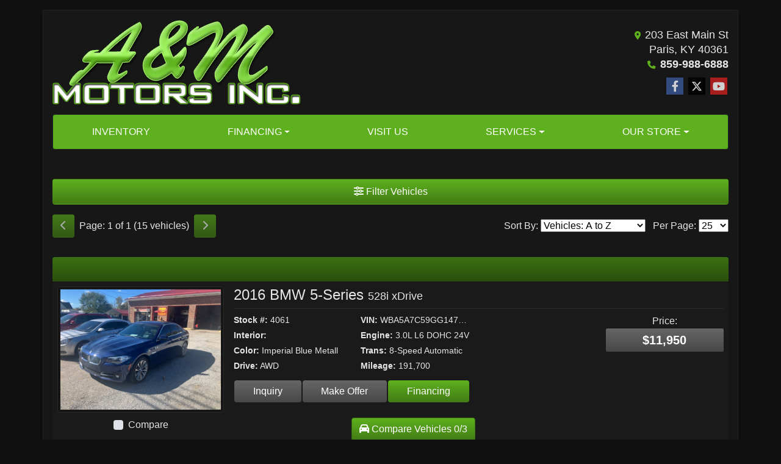

--- FILE ---
content_type: text/html; charset=utf-8
request_url: https://aandmmotors.com/newandusedcars?clearall=1
body_size: 42315
content:
<!DOCTYPE html>

<html lang="en">

<head>
    <meta http-equiv="Content-Type" content="text/html; charset=utf-8" />
    <title>Used Cars for Sale Paris KY 40361 A &amp; M Motors Inc.</title>
    <meta name="viewport" content="width=device-width, initial-scale=1.0" />
    <meta name="keywords" content="used cars Paris KY, used car dealer Paris KY, used cars 40361, used car lot Paris, used trucks Paris KY, used truck dealer Paris KY, used trucks 40361, A &amp; M Motors Inc. Paris KY, used cars Lexington KY, used trucks Lexington KY, used SUVs Lexington KY, used cars Georgetown KY, used trucks Georgetown KY, used cars Cynthiana KY, used trucks Cynthiana KY">
    <meta name="description" content="Used Cars for Sale Paris KY 40361 A &amp; M Motors Inc.">
        <meta name="og:image" property="og:image" content="https://imagescdn.dealercarsearch.com/DealerImages/6841/27137/logo.png">
    <meta name="og:url" property="og:url" content="https://www.aandmmotors.com/newandusedcars">
    <meta name="og:title" property="og:title" content="Used Cars for Sale Paris KY 40361 A &amp; M Motors Inc.">
    <meta name="og:description" property="og:description" content="Used Cars for Sale Paris KY 40361 A &amp; M Motors Inc.">
    <meta property="og:type" content="website" />
    <meta name="ahrefs-site-verification" content="53103b0d9242445bf5556befdfb2c6276ecca58675c43bb2eb60ad5be6a227df">


<link rel="preconnect" href="https://userway.org" crossorigin/>
<link rel="preconnect" href="https://www.google-analytics.com"/>
<script type='text/javascript'>
  var _userway_config = {
    position: "5",
    size: "small",
    account: "RKc9SJg9ce"
  };
</script>
<script type='text/javascript' async src ='https://cdn.userway.org/widget.js'></script>

        <link rel="stylesheet" href="/Dealers/06001_07000/06841_mvc/27137.min.css?v=7sXX3VMuC4PhywURbJYhwdlV0xbNngmH1NZzlEciIic" />
    <link rel="canonical" href="https://www.aandmmotors.com/newandusedcars" />

<script>
  (function(i,s,o,g,r,a,m){i['GoogleAnalyticsObject']=r;i[r]=i[r]||function(){
  (i[r].q=i[r].q||[]).push(arguments)},i[r].l=1*new Date();a=s.createElement(o),
  m=s.getElementsByTagName(o)[0];a.async=1;a.src=g;m.parentNode.insertBefore(a,m)
  })(window,document,'script','//www.google-analytics.com/analytics.js','ga');
  ga('create', 'UA-38678851-1', 'auto', 'Dealer');  ga('Dealer.send', 'pageview');
</script>

<!-- Global site tag (gtag.js) - Google Analytics -->
<script async src="https://www.googletagmanager.com/gtag/js?id=G-NJRGZK62Q3"></script>
<script>
  window.dataLayer = window.dataLayer || [];
  function gtag(){dataLayer.push(arguments);}
  gtag('js', new Date());
  gtag('config', 'G-NJRGZK62Q3');
  gtag('config', 'G-3RNWQYM023');
</script>


</head>


<body class="listPage newandusedcars-dcs">

    <div class="s21r_wrapper bodyWrapper container">

        <header class="s21r_header headerWrapper">
            <div class="row no-gutters topHeader">
                <div class="logoWrapper">
                    

        <script type="text/javascript">
            var pageTitle = "";
            var pageH1 = "";
            var pageTitleLength = "0";

            try {
                var pageTitleEl = document.querySelector('meta[name="og:title"]')

                if (pageTitleEl != null) {
                    pageTitle = pageTitleEl.content;
                    pageTitleLength = pageTitle.length;
                }
                document.addEventListener("DOMContentLoaded",
                    function () {

                        var pageH1El = document.querySelector("h1");

                        if (pageH1El != null) {
                            var h1Text = pageH1El.innerText;

                            if (h1Text != null) {
                                pageH1 = h1Text;

                                if (init_utag_data && init_utag_data.page_h1 != null) {
                                    init_utag_data.page_h1 = h1Text;
                                }

                            }
                        }
                        else {
                            if (init_utag_data["page_h1"] === "" || init_utag_data["page_h1"] === null) {
                                delete init_utag_data["page_h1"];
                            }
                        }


                    });
            }
            catch {
                console.log('Tealium form error ')
            }
        </script>
<script type="text/javascript">
var init_utag_data = { 
"tealium_event": "product_list_view",
"ga4_id": "G-NJRGZK62Q3",
"page_title": pageTitle,
"page_h1": pageH1 ,
"page_title_count": pageTitleLength,
"site_company_name": "A & M Motors Inc.",
"site_id": "27137",
"site_internal_id": "6841",
"site_platform": "dcs",
"site_section": "search",
"site_company_city": "Paris",
"site_company_state": "KY",
"site_company_zip_code": "40361",
"site_phone_main": "859-988-6888",
};
</script>
            <script type="text/javascript">
                var utag_data = init_utag_data;
            </script>


<a id="hlLogo" aria-label="Dealer Logo" href="//aandmmotors.com">
    <img class="dealerLogo logo logo_6841 img-fluid" title="A &amp; M Motors Inc." alt="A &amp; M Motors Inc." src="https://imagescdn.dealercarsearch.com/DealerImages/6841/27137/logo.png" />
</a>
                </div>
                <div class="addressWrapper">
                    
    <div id="AddressPane" class="s21r_addressPane">

<div class="ContentPane_160822 AddressAndPhone AddressAndPhone_160822">

<div class="AddressPhone_Main">
        <span class="LabelAddress1">
            <i class="fa-solid fa-location-dot"></i> 203 East Main St
        </span>
        <span class="LabelCityStateZip1">Paris, KY 40361</span>
        <span class="LabelPhone1">
            <i class="fa-solid fa-phone"></i>
            <a href='tel:859-988-6888'>
                 859-988-6888
            </a>
        </span>




</div>
</div></div>
                    
    <div id="SocialMediaPane" class="s21r_SocialMediaPane">

<div class="ContentPane_160823 SocialMedia SocialMedia_160823">

<div class="socialMedia">
            <a href="http://www.facebook.com/pages/A-M-Motors-Inc/137155106453041?sk=app_136679973049406" target="_blank" rel="noopener" title="Follow Us on Facebook" aria-label="Follow Us on Facebook">
                <i class='fa-brands fa-facebook-f'></i>
            </a>

            <a href="https://twitter.com/AMMotorsInc" target="_blank" rel="noopener" title="Follow Us on Twitter" aria-label="Follow Us on Twitter">
                <i class='fa-brands fa-x-twitter'></i>
            </a>


            <a href="http://www.youtube.com/user/AandMMotorsInc" target="_blank" rel="noopener" title="Follow Us on YouTube" aria-label="Follow Us on YouTube">
                <i class='fa-brands fa-youtube'></i>
            </a>






</div></div></div>
                </div>
            </div>
            <div class="menuWrapper row">
                
    <nav id="s21r_menu" class="navbar navbar-expand-lg">
            <button class="siteMenu navbar-toggler" type="button" data-toggle="collapse" data-target="#siteNav" aria-controls="siteNav" aria-expanded="false" aria-label="Toggle navigation">
                Site Menu
            </button>
        <div class="collapse navbar-collapse" id="siteNav">
            <ul class="navbar-nav ">

                            <li class="nav-item ">
                                <a href="/newandusedcars?clearall=1" class="nav-link"  >
                                    <span>Inventory</span>
                                </a>

                            </li>
                            <li class="nav-item dropdown">
                                <a href="/creditapp?" class="nav-link dropdown-toggle" data-toggle=dropdown aria-haspopup=true aria-expanded=false >
                                    <span>Financing</span>
                                </a>

                                    <div class="dropdown-menu">
                                                <a class="dropdown-item" href="/creditapp" ><span>Apply Online</span></a>
                                                <a class="dropdown-item" href="/loancalculator" ><span>Loan Calculator</span></a>
                                    </div>
                            </li>
                            <li class="nav-item ">
                                <a href="/directions" class="nav-link"  >
                                    <span>Visit Us</span>
                                </a>

                            </li>
                            <li class="nav-item dropdown">
                                <a href="/sendcomments?" class="nav-link dropdown-toggle" data-toggle=dropdown aria-haspopup=true aria-expanded=false >
                                    <span>Services</span>
                                </a>

                                    <div class="dropdown-menu">
                                                <a class="dropdown-item" href="/trade" ><span>Value Your Trade-In</span></a>
                                                <a class="dropdown-item" href="/locatorservice" ><span>Vehicle Finder</span></a>
                                    </div>
                            </li>
                            <li class="nav-item dropdown">
                                <a href="/directions?" class="nav-link dropdown-toggle" data-toggle=dropdown aria-haspopup=true aria-expanded=false >
                                    <span>Our Store</span>
                                </a>

                                    <div class="dropdown-menu">
                                                <a class="dropdown-item" href="/aboutus" ><span>About Us</span></a>
                                                <a class="dropdown-item" href="/sendcomments" ><span>Contact Us</span></a>
                                                <a class="dropdown-item" href="/meetourstaff" ><span>Meet Our Staff</span></a>
                                                <a class="dropdown-item" href="/testimonials" ><span>Testimonials</span></a>
                                                <a class="dropdown-item" href="/privacy" ><span>Privacy Policy</span></a>
                                    </div>
                            </li>
            </ul>
        </div>
    </nav>

            </div>
        </header>

        <main class="contentWrapper">
            
    <div id="ContentPane" class="s21r_list clearfix">

<div class="ContentPane_1353133 ResponsiveBHPHModule2 ResponsiveBHPHModule2_1353133">

<div id="vehicles">
    <div class="intro-text"></div>
    <div class="inv-loading-overlay d-none">
    </div>
    <form id="filterForm" data-ajax="true" data-ajax-method="get" data-ajax-mode="replace-with" data-ajax-update="#vehicles" data-ajax-success="inventoryModuleFormSuccess();" data-ajax-failure="inventoryModuleFormFailure();" action="/InventoryModule/RefreshInventoryModule?pagename=newandusedcars" method="post">

        <div class="irBHPH02">
            <div class="inv-filter-wrap">
                <button class="btn filterBtn filter-btn-wide" type="button" data-toggle="collapse" data-target="#panelRefine" aria-expanded="false" aria-controls="panelRefine"><i class="fa-solid fa-sliders"></i> Filter Vehicles</button>
                
<div id="panelRefine" class="inv-filterRow collapse  " data-id-to-update="filters">
    <div class="refineSearchWrap">
        <div class="refineSearch panel-group" id="refineAccordion">

            <div id="filterFields">

                    

                    <div class="cd-filter-block">
                        <label aria-label="Condition">Condition</label>

                        <div class="cd-filter-content">
                            <select class='selectpicker form-control' multiple id='FilterCondition' aria-label='FilterCondition' data-selected-text-format='count > 2' data-dropdown-align-right='true' name='newused' ><option value='' selected>Any</option><option value='1' name='newused' >Used (15)</option></select>
                        </div>
                    </div>

                    <div class="cd-filter-block">
                        <label aria-label="Year">Year</label>

                        <div class="cd-filter-content">
                            <select class='selectpicker form-control' multiple id='FilterYear' aria-label='FilterYear' data-selected-text-format='count > 2' data-dropdown-align-right='true' name='year' ><option value='' selected>Any</option><option value='1996' name='year' >1996 (1)</option><option value='1997' name='year' >1997 (1)</option><option value='2001' name='year' >2001 (1)</option><option value='2003' name='year' >2003 (1)</option><option value='2007' name='year' >2007 (1)</option><option value='2010' name='year' >2010 (1)</option><option value='2011' name='year' >2011 (1)</option><option value='2012' name='year' >2012 (1)</option><option value='2013' name='year' >2013 (3)</option><option value='2016' name='year' >2016 (1)</option><option value='2017' name='year' >2017 (2)</option><option value='2018' name='year' >2018 (1)</option></select>
                        </div>
                    </div>

                    <div class="cd-filter-block">
                        <label aria-label="Make">Make</label>

                        <div class="cd-filter-content">
                            <select class='selectpicker form-control' multiple id='FilterMakeName' aria-label='FilterMakeName' data-selected-text-format='count > 2' data-dropdown-align-right='true' name='makename' ><option value='' selected>Any</option><option value='BMW' name='makename' >BMW (1)</option><option value='Buick' name='makename' >Buick (1)</option><option value='Chevrolet' name='makename' >Chevrolet (1)</option><option value='Chrysler' name='makename' >Chrysler (1)</option><option value='Dodge' name='makename' >Dodge (2)</option><option value='GMC' name='makename' >GMC (1)</option><option value='Honda' name='makename' >Honda (2)</option><option value='Kia' name='makename' >Kia (1)</option><option value='Lexus' name='makename' >Lexus (1)</option><option value='Nissan' name='makename' >Nissan (2)</option><option value='Toyota' name='makename' >Toyota (2)</option></select>
                        </div>
                    </div>

                    <div class="cd-filter-block">
                        <label aria-label="Model">Model</label>

                        <div class="cd-filter-content">
                            <select class='selectpicker form-control' multiple id='FilterModelName' aria-label='FilterModelName' data-selected-text-format='count > 2' data-dropdown-align-right='true' name='modelname' disabled><option value='' selected>Any</option><option value='5-Series' name='modelname' >5-Series (1)</option><option value='Avenger' name='modelname' >Avenger (1)</option><option value='CR-V' name='modelname' >CR-V (1)</option><option value='Camry' name='modelname' >Camry (1)</option><option value='Corolla' name='modelname' >Corolla (1)</option><option value='Cruze' name='modelname' >Cruze (1)</option><option value='Encore' name='modelname' >Encore (1)</option><option value='GL1500CT' name='modelname' >GL1500CT (1)</option><option value='Journey' name='modelname' >Journey (1)</option><option value='RX 300' name='modelname' >RX 300 (1)</option><option value='Sebring' name='modelname' >Sebring (1)</option><option value='Sorento' name='modelname' >Sorento (1)</option><option value='Versa' name='modelname' >Versa (2)</option><option value='Yukon XL' name='modelname' >Yukon XL (1)</option></select>
                        </div>
                    </div>

                    <div class="cd-filter-block">
                        <label aria-label="Trim">Trim</label>

                        <div class="cd-filter-content">
                            <select class='selectpicker form-control' multiple id='FilterTrimName' aria-label='FilterTrimName' data-selected-text-format='count > 2' data-dropdown-align-right='true' name='trimname' disabled><option value='' selected>Any</option><option value='1.6 S 5M' name='trimname' >1.6 S 5M (1)</option><option value='1.6 Sv Sedan' name='trimname' >1.6 Sv Sedan (1)</option><option value='1500 4Wd' name='trimname' >1500 4Wd (1)</option><option value='4Wd' name='trimname' >4Wd (1)</option><option value='528I Xdrive' name='trimname' >528I Xdrive (1)</option><option value='Crew' name='trimname' >Crew (1)</option><option value='Ex-L 2Wd 5-Speed At' name='trimname' >Ex-L 2Wd 5-Speed At (1)</option><option value='Jx' name='trimname' >Jx (1)</option><option value='Le' name='trimname' >Le (1)</option><option value='Le 6-Spd At' name='trimname' >Le 6-Spd At (1)</option><option value='Ls Auto' name='trimname' >Ls Auto (1)</option><option value='Lx 2Wd' name='trimname' >Lx 2Wd (1)</option><option value='Mainstreet' name='trimname' >Mainstreet (1)</option><option value='Preferred Fwd' name='trimname' >Preferred Fwd (1)</option></select>
                        </div>
                    </div>

                    <div class="cd-filter-block">
                        <label aria-label="Color">Color</label>

                        <div class="cd-filter-content">
                            <select class='selectpicker form-control' multiple id='FilterExteriorColor' aria-label='FilterExteriorColor' data-selected-text-format='count > 2' data-dropdown-align-right='true' name='color' ><option value='' selected>Any</option><option value='Bright Red Clearcoat' name='color' >Bright Red Clearcoat (1)</option><option value='Bright Silver' name='color' >Bright Silver (1)</option><option value='Bright White Clearcoat' name='color' >Bright White Clearcoat (1)</option><option value='Classic Silver Metallic' name='color' >Classic Silver Metallic (1)</option><option value='Gl1500ct' name='color' >Gl1500ct (1)</option><option value='Graphite Gray Metallic' name='color' >Graphite Gray Metallic (1)</option><option value='Gray' name='color' >Gray (1)</option><option value='Gun Metallic' name='color' >Gun Metallic (1)</option><option value='Imperial Blue Metall' name='color' >Imperial Blue Metall (1)</option><option value='Not Specified' name='color' >Not Specified (1)</option><option value='Pewter Metallic' name='color' >Pewter Metallic (1)</option><option value='Polished Metal Metallic' name='color' >Polished Metal Metallic (1)</option><option value='Silver' name='color' >Silver (1)</option><option value='Super White' name='color' >Super White (2)</option></select>
                        </div>
                    </div>

                    <div class="cd-filter-block">
                        <label aria-label="Interior Color">Interior Color</label>

                        <div class="cd-filter-content">
                            <select class='selectpicker form-control' multiple id='FilterInteriorColor' aria-label='FilterInteriorColor' data-selected-text-format='count > 2' data-dropdown-align-right='true' name='intcolor' ><option value='' selected>Any</option><option value='Beige' name='intcolor' >Beige (1)</option><option value='Black' name='intcolor' >Black (4)</option><option value='Charcoal' name='intcolor' >Charcoal (1)</option><option value='Gray' name='intcolor' >Gray (1)</option><option value='Shale/Ebony Accents' name='intcolor' >Shale/Ebony Accents (1)</option></select>
                        </div>
                    </div>

                    <div class="cd-filter-block">
                        <label aria-label="Interior">Interior</label>

                        <div class="cd-filter-content">
                            <select class='selectpicker form-control' multiple id='FilterInteriorType' aria-label='FilterInteriorType' data-selected-text-format='count > 2' data-dropdown-align-right='true' name='inttype' ><option value='' selected>Any</option></select>
                        </div>
                    </div>

                    <div class="cd-filter-block">
                        <label aria-label="Body Type">Body Type</label>

                        <div class="cd-filter-content">
                            <select class='selectpicker form-control' multiple id='FilterAllBodyTypes' aria-label='FilterAllBodyTypes' data-selected-text-format='count > 2' data-dropdown-align-right='true' name='alltype' ><option value='' selected>Any</option><option value='Convertible' name='alltype' >Convertible (1)</option><option value='Motorcycle' name='alltype' >Motorcycle (1)</option><option value='Sedan' name='alltype' >Sedan (7)</option><option value='Suv' name='alltype' >Suv (6)</option></select>
                        </div>
                    </div>

                    


                    <div class="cd-filter-block">
                        <label aria-label="Fuel Type">Fuel Type</label>

                        <div class="cd-filter-content">
                            <select class='selectpicker form-control' multiple id='FilterFuelTypeName' aria-label='FilterFuelTypeName' data-selected-text-format='count > 2' data-dropdown-align-right='true' name='fueltype' ><option value='' selected>Any</option></select>
                        </div>
                    </div>

                    <div class="cd-filter-block">
                        <label aria-label="Cylinders">Cylinders</label>

                        <div class="cd-filter-content">
                            <select class='selectpicker form-control' multiple id='FilterCylinders' aria-label='FilterCylinders' data-selected-text-format='count > 2' data-dropdown-align-right='true' name='cylinders' ><option value='' selected>Any</option><option value='0' name='cylinders' >0 (1)</option></select>
                        </div>
                    </div>

                    <div class="cd-filter-block">
                        <label aria-label="Drive Train">Drive Train</label>

                        <div class="cd-filter-content">
                            <select class='selectpicker form-control' multiple id='FilterDriveTrain' aria-label='FilterDriveTrain' data-selected-text-format='count > 2' data-dropdown-align-right='true' name='vehicledrivetypename' ><option value='' selected>Any</option><option value='4WD' name='vehicledrivetypename' >4WD (1)</option><option value='FWD' name='vehicledrivetypename' >FWD (11)</option></select>
                        </div>
                    </div>

                    <div class="cd-filter-block">
                        <label aria-label="Transmission">Transmission</label>

                        <div class="cd-filter-content">
                            <select class='selectpicker form-control' multiple id='FilterTransmission' aria-label='FilterTransmission' data-selected-text-format='count > 2' data-dropdown-align-right='true' name='trans' ><option value='' selected>Any</option><option value='5 Speed Manual' name='trans' >5 Speed Manual (1)</option><option value='8-Speed Automatic' name='trans' >8-Speed Automatic (1)</option><option value='Automatic' name='trans' >Automatic (6)</option><option value='Continuously Variabl' name='trans' >Continuously Variabl (1)</option></select>
                        </div>
                    </div>
                <hr />
                <div class="filter-block">

                        <div class="openSearchFilter cd-filter-block">
                            <label aria-label="Keyword Search">Keyword Search</label>

                            <div class="cd-filter-content">
                                <input id="FilterOpenSearch" class="form-control" aria-label="FilterOpenSearch" inputmode="search" enterkeyhint="done" type="search" value="" name="opensearch"></input>
                            </div>
                        </div>
                </div>

                <div class="filter-block sliderFilters row">

                        <div class="cd-filter-block col">
                            <label aria-label="Price">Price</label>

                            <div class="cd-filter-content">
                                <input 
                        data-type='double'
                        id='RangePriceLowToPriceHigh'
                        class='js-range-slider d-none'
                        aria-label='RangePriceLowToPriceHigh'
                        data-step='500'
                        name='pricelowpricehigh'
                        data-min='2950'
                        data-max='11950'
                        data-prefix='$'
                        data-postfix=''
                        data-from=''
                        data-to=''>
                        <input type='hidden' id='FilterPriceLow' name='pricelow' aria-label='FilterPriceLow' value=>
                        <input type='hidden' id='FilterPriceHigh' name='pricehigh' aria-label='FilterPriceHigh' value=>
                            </div>
                        </div>

                        

                        <div class="cd-filter-block col">
                            <label aria-label="Mileage">Mileage</label>

                            <div class="cd-filter-content">
                                <input 
                        data-type='double'
                        id='RangeMileage'
                        class='js-range-slider d-none'
                        aria-label='RangeMileage'
                        data-step='1000'
                        name='mileagelowmileagehigh'
                        data-min='52923'
                        data-max='333011'
                        data-prefix=''
                        data-postfix=' mi'
                        data-from=''
                        data-to=''>
                        <input type='hidden' id='FilterMileageLow' name='mileagelow' aria-label='FilterMileageLow' value=>
                        <input type='hidden' id='FilterMileageHigh' name='mileagehigh' aria-label='FilterMileageHigh' value=>
                            </div>
                        </div>
                </div>

            </div>
        </div>
    </div>
    <input type="hidden" id="CurrentPageName" value="newandusedcars" />
</div>

                <div id="outerSearchParameters" class="searchParameters update-removable-filters ">
                    <div id="search-params-wrap2" class="search-params"></div>
                </div>
            </div>

            <div class="topResults row">
                <div class="inv-pager col-lg-6 update-pager">

    <button onClick="changePage(this)" class="btn btn-default btn-xs disabled" aria-label="Previous" disabled="" type="button" value="0">
        <i class="fa-solid fa-chevron-left"></i>
    </button>
    <span class="pager-summary">
        Page: 1 of 1 (15 vehicles)
    </span>
    <button onClick="changePage(this)" class="btn btn-default btn-xs disabled" aria-label="Next" disabled="" type="button" value="2">
        <i class="fa-solid fa-chevron-right"></i>
    </button>
                </div>
                <div class="inv-sort-count col-lg-6 update-sort-count">
                    <!--sort by-->
<span class="sort-lbl">Sort By: <select onchange='changePageSortBy()' id="cboSort" aria-label="Sort By" name="sortby"><option value='phl' >Price: High to Low</option><option value='plh' >Price: Low to High</option><option value='yhl' >Year: High to Low</option><option value='ylh' >Year: Low to High</option><option value='mhl' >Mileage: High to Low</option><option value='mlh' >Mileage: Low to High</option><option value='abc' selected>Vehicles: A to Z</option><option value='zyx' >Vehicles: Z to A</option><option value='old' >Stock: Oldest</option><option value='new' >Stock: Newest</option><option value='ran' >Random</option></select></span>
<!--page size-->

<span style="" class="per-page">Per Page: <select class="  " onchange='changePageSize()' id='cboPageSize' aria-label="Page Size" name="pagesize"><option value='25' selected>25</option><option value='50' >50</option><option value='75' >75</option><option value='100' >100</option></select></span>
<input type='hidden' id='DealerId' name='did' value='6841'/><input type='hidden' id='PriceSortType' name='pricesorttype' value='Retail'/><input type='hidden' id='PageNumber' name='page' value='1'/><input type='hidden' id='IsSideFilterShown' name='issidefiltershown' value='false'/>

                </div>
            </div>

            <div class="inv-repeater update-vehicles">
                    <highlight-srp-bar>
                        <div class='ibhph02r_highlight inv-highlight'>
                            
                        </div></highlight-srp-bar>
                    <div class="invMainCell row no-gutters infinite-scroll-current-page" data-page="1">

                        <div class="col-lg-3 col-md-4 mainImgWrap ">
                            <h4 class="d-md-none titleWrapPhoneView">
                                <a aria-label="2016 BMW 5-Series 528i xDrive" href="/bhphvdp/23152783/BuyHerePayHere-2016-BMW-5Series-528i-xDrive-for-sale-in-Paris-KY-40361">
                                     2016 BMW 5-Series <span class="vehicleTrim">528i xDrive</span>
                                </a>
                            </h4>
                            <a aria-label="2016 BMW 5-Series 528i xDrive" href="/bhphvdp/23152783/BuyHerePayHere-2016-BMW-5Series-528i-xDrive-for-sale-in-Paris-KY-40361">
                                <img data-src="https://imagescdn.dealercarsearch.com/Media/6841/23152783/638966919396556324.jpg" src="data:image/svg&#x2B;xml,%3Csvg xmlns=&#x27;http://www.w3.org/2000/svg&#x27; viewBox=&#x27;0 0 4 3&#x27;%3E%3C/svg%3E" class="img-fluid img-thumbnail inv-image lazyload" loading="auto" title="2016 BMW 5-Series 528i xDrive" alt="2016 BMW 5-Series 528i xDrive" />
                            </a>
                            <div class="compare-drop-under">
                                    <div class="comparecb-wrap custom-checkbox d-none d-sm-none d-md-block d-lg-block">
                                        <a id="compareVdpLink_23152783" class="hiddenCompareVdpLink" style="display: none;" aria-label="2016 BMW 5-Series 528i xDrive" href="/bhphvdp/23152783/BuyHerePayHere-2016-BMW-5Series-528i-xDrive-for-sale-in-Paris-KY-40361"></a>
                                        <input id="checkbox_23152783" class="compareCheckboxInput custom-control-input" type="checkbox" onchange="compareChecked(this, '23152783', '$11,950' ,  'https://imagescdn.dealercarsearch.com/Media/6841/23152783/638966919396556324.jpg', '', '2016 BMW 5-Series', '528i xDrive')">
                                        <label style="cursor: pointer;" for="checkbox_23152783" class="compareCheckboxLabel custom-control-label" title="Compare up to 3 Vehicles">Compare</label>
                                    </div>
                            </div>
                        </div>
                        <div class="col-lg-9 col-md-8 detailLinks">
                            <h4 class="vehicleTitleWrap d-none d-md-block">
                                <a aria-label="2016 BMW 5-Series 528i xDrive" href="/bhphvdp/23152783/BuyHerePayHere-2016-BMW-5Series-528i-xDrive-for-sale-in-Paris-KY-40361">
                                     2016 BMW 5-Series <span class="vehicleTrim">528i xDrive</span>
                                </a>
                            </h4>
                            <div class="row">
                                <div class="col-lg-6">
                                    <div class="row inv-features listDetailsText d-none d-sm-flex">
                                        <div class="col-sm-6">
                                            <p class="optStock">
                                                <label>Stock #:</label> 4061
                                            </p>
                                            <p class="optInterior">
                                                <label>Interior:</label> 
                                            </p>
                                            <p class="optColor">
                                                <label>Color:</label> Imperial Blue Metall
                                            </p>
                                            <p class="optDrive">
                                                <label>Drive:</label> AWD
                                            </p>
                                        </div>
                                        <div class="col-sm-6">
                                            <p class="optVin">
                                                <label>VIN:</label> WBA5A7C59GG147404
                                            </p>
                                            <p class="optEngine">
                                                <label>Engine:</label> 3.0L L6 DOHC 24V
                                            </p>
                                            <p class="optTrans">
                                                <label>Trans:</label> 8-Speed Automatic
                                            </p>
                                            <p class="optMileage">
                                                <label class="lblMileage optionLabel">Mileage:</label>
                                                191,700
                                            </p>
                                        </div>
                                    </div>
                                    <div class="ibhph02r_links detailButtons">
                                            <a href="tel:859-988-6888" class="btnCall btn d-block d-sm-none">
                                                    <i class="fa-solid fa-phone"></i> 859-988-6888                                            </a>
                                        <a class="btnPhotos btn no-mobile d-none" aria-label="2016 BMW 5-Series 528i xDrive" href="/bhphvdp/23152783/BuyHerePayHere-2016-BMW-5Series-528i-xDrive-for-sale-in-Paris-KY-40361?mode=photos">
                                            Photos (3)
                                        </a>
                                        <a class="lnkInquiry btnInq btn" aria-label="2016 BMW 5-Series 528i xDrive" href="/bhphvdp/23152783/BuyHerePayHere-2016-BMW-5Series-528i-xDrive-for-sale-in-Paris-KY-40361?mode=inquiry">
                                            Inquiry
                                        </a>

                                        <a class="btnTestDrive btn no-mobile d-none" aria-label="2016 BMW 5-Series 528i xDrive" href="/bhphvdp/23152783/BuyHerePayHere-2016-BMW-5Series-528i-xDrive-for-sale-in-Paris-KY-40361?mode=scheduletestdrive">
                                            Schedule Test Drive
                                        </a>

                                            <a class="btnMakeAnOffer btn no-mobile" aria-label="2016 BMW 5-Series 528i xDrive" href="/bhphvdp/23152783/BuyHerePayHere-2016-BMW-5Series-528i-xDrive-for-sale-in-Paris-KY-40361?mode=makeanoffer">
                                                Make Offer
                                            </a>
                                            <a href="/creditapp?dealer=6841&amp;id=23152783" class="lnkCredit financeLnk btn">
                                                Financing
                                            </a>
                                    </div>
                                </div>



                                <div class="priceCellDiv inv-prices col col-lg-3">
                                    <div class="priceTitle bhph-price-lbl">
                                        <span class="VehicleTitleSmall">Price:</span>
                                    </div>
                                    <div class="detailretailWrap bhphRetailPrice bhph-price">
                                        <span class="priceText">
$11,950                                        </span>
                                    </div>
                                    <div class="historyEPAetc d-none">

<div class="fuelEconomyDiv">
    <small class="fuelEst">Estimated By E.P.A.</small>
    <div class="row no-gutters">
        <div class="fuelCity col-4">
            <strong>City</strong><br>
            <strong>22</strong>
        </div>
        <div class="fuelImg col-4">
            <i class="fa-solid fa-gas-pump"></i>
        </div>
        <div class="fuelHwy col-4">
            <strong>Hwy</strong><br>
            <strong>34</strong>
        </div>
    </div>
    <small><em>Actual Mileage May Vary</em></small>
</div>                                    </div>
                                </div>

                            </div>
                        </div>
                    </div>
                    <highlight-srp-bar>
                        <div class='ibhph02r_highlight inv-highlight'>
                            
                        </div></highlight-srp-bar>
                    <div class="invMainCell row no-gutters infinite-scroll-current-page" data-page="1">

                        <div class="col-lg-3 col-md-4 mainImgWrap ">
                            <h4 class="d-md-none titleWrapPhoneView">
                                <a aria-label="2017 Buick Encore Preferred FWD" href="/bhphvdp/23115664/BuyHerePayHere-2017-Buick-Encore-Preferred-FWD-for-sale-in-Paris-KY-40361">
                                     2017 Buick Encore <span class="vehicleTrim">Preferred FWD</span>
                                </a>
                            </h4>
                            <a aria-label="2017 Buick Encore Preferred FWD" href="/bhphvdp/23115664/BuyHerePayHere-2017-Buick-Encore-Preferred-FWD-for-sale-in-Paris-KY-40361">
                                <img data-src="https://imagescdn.dealercarsearch.com/Media/6841/23115664/638956551375929203.jpg" src="data:image/svg&#x2B;xml,%3Csvg xmlns=&#x27;http://www.w3.org/2000/svg&#x27; viewBox=&#x27;0 0 4 3&#x27;%3E%3C/svg%3E" class="img-fluid img-thumbnail inv-image lazyload" loading="auto" title="2017 Buick Encore Preferred FWD" alt="2017 Buick Encore Preferred FWD" />
                            </a>
                            <div class="compare-drop-under">
                                    <div class="comparecb-wrap custom-checkbox d-none d-sm-none d-md-block d-lg-block">
                                        <a id="compareVdpLink_23115664" class="hiddenCompareVdpLink" style="display: none;" aria-label="2017 Buick Encore Preferred FWD" href="/bhphvdp/23115664/BuyHerePayHere-2017-Buick-Encore-Preferred-FWD-for-sale-in-Paris-KY-40361"></a>
                                        <input id="checkbox_23115664" class="compareCheckboxInput custom-control-input" type="checkbox" onchange="compareChecked(this, '23115664', '$9,950' ,  'https://imagescdn.dealercarsearch.com/Media/6841/23115664/638956551375929203.jpg', '', '2017 Buick Encore', 'Preferred FWD')">
                                        <label style="cursor: pointer;" for="checkbox_23115664" class="compareCheckboxLabel custom-control-label" title="Compare up to 3 Vehicles">Compare</label>
                                    </div>
                            </div>
                        </div>
                        <div class="col-lg-9 col-md-8 detailLinks">
                            <h4 class="vehicleTitleWrap d-none d-md-block">
                                <a aria-label="2017 Buick Encore Preferred FWD" href="/bhphvdp/23115664/BuyHerePayHere-2017-Buick-Encore-Preferred-FWD-for-sale-in-Paris-KY-40361">
                                     2017 Buick Encore <span class="vehicleTrim">Preferred FWD</span>
                                </a>
                            </h4>
                            <div class="row">
                                <div class="col-lg-6">
                                    <div class="row inv-features listDetailsText d-none d-sm-flex">
                                        <div class="col-sm-6">
                                            <p class="optStock">
                                                <label>Stock #:</label> L-330
                                            </p>
                                            <p class="optInterior">
                                                <label>Interior:</label> 
                                            </p>
                                            <p class="optColor">
                                                <label>Color:</label> Graphite Gray Metallic
                                            </p>
                                            <p class="optDrive">
                                                <label>Drive:</label> FWD
                                            </p>
                                        </div>
                                        <div class="col-sm-6">
                                            <p class="optVin">
                                                <label>VIN:</label> KL4CJASBXHB107095
                                            </p>
                                            <p class="optEngine">
                                                <label>Engine:</label> Ecotec 1.4L I-4 DOHC
                                            </p>
                                            <p class="optTrans">
                                                <label>Trans:</label> AUTOMATIC
                                            </p>
                                            <p class="optMileage">
                                                <label class="lblMileage optionLabel">Mileage:</label>
                                                167,500
                                            </p>
                                        </div>
                                    </div>
                                    <div class="ibhph02r_links detailButtons">
                                            <a href="tel:859-988-6888" class="btnCall btn d-block d-sm-none">
                                                    <i class="fa-solid fa-phone"></i> 859-988-6888                                            </a>
                                        <a class="btnPhotos btn no-mobile d-none" aria-label="2017 Buick Encore Preferred FWD" href="/bhphvdp/23115664/BuyHerePayHere-2017-Buick-Encore-Preferred-FWD-for-sale-in-Paris-KY-40361?mode=photos">
                                            Photos (3)
                                        </a>
                                        <a class="lnkInquiry btnInq btn" aria-label="2017 Buick Encore Preferred FWD" href="/bhphvdp/23115664/BuyHerePayHere-2017-Buick-Encore-Preferred-FWD-for-sale-in-Paris-KY-40361?mode=inquiry">
                                            Inquiry
                                        </a>

                                        <a class="btnTestDrive btn no-mobile d-none" aria-label="2017 Buick Encore Preferred FWD" href="/bhphvdp/23115664/BuyHerePayHere-2017-Buick-Encore-Preferred-FWD-for-sale-in-Paris-KY-40361?mode=scheduletestdrive">
                                            Schedule Test Drive
                                        </a>

                                            <a class="btnMakeAnOffer btn no-mobile" aria-label="2017 Buick Encore Preferred FWD" href="/bhphvdp/23115664/BuyHerePayHere-2017-Buick-Encore-Preferred-FWD-for-sale-in-Paris-KY-40361?mode=makeanoffer">
                                                Make Offer
                                            </a>
                                            <a href="/creditapp?dealer=6841&amp;id=23115664" class="lnkCredit financeLnk btn">
                                                Financing
                                            </a>
                                    </div>
                                </div>



                                <div class="priceCellDiv inv-prices col col-lg-3">
                                    <div class="priceTitle bhph-price-lbl">
                                        <span class="VehicleTitleSmall">Price:</span>
                                    </div>
                                    <div class="detailretailWrap bhphRetailPrice bhph-price">
                                        <span class="priceText">
$9,950                                        </span>
                                    </div>
                                    <div class="historyEPAetc d-none">

<div class="fuelEconomyDiv">
    <small class="fuelEst">Estimated By E.P.A.</small>
    <div class="row no-gutters">
        <div class="fuelCity col-4">
            <strong>City</strong><br>
            <strong>25</strong>
        </div>
        <div class="fuelImg col-4">
            <i class="fa-solid fa-gas-pump"></i>
        </div>
        <div class="fuelHwy col-4">
            <strong>Hwy</strong><br>
            <strong>33</strong>
        </div>
    </div>
    <small><em>Actual Mileage May Vary</em></small>
</div>                                    </div>
                                </div>

                            </div>
                        </div>
                    </div>
                    <highlight-srp-bar>
                        <div class='ibhph02r_highlight inv-highlight'>
                            
                        </div></highlight-srp-bar>
                    <div class="invMainCell row no-gutters infinite-scroll-current-page" data-page="1">

                        <div class="col-lg-3 col-md-4 mainImgWrap ">
                            <h4 class="d-md-none titleWrapPhoneView">
                                <a aria-label="2013 Chevrolet Cruze LS Auto" href="/bhphvdp/22325375/BuyHerePayHere-2013-Chevrolet-Cruze-LS-Auto-for-sale-in-Paris-KY-40361">
                                     2013 Chevrolet Cruze <span class="vehicleTrim">LS Auto</span>
                                </a>
                            </h4>
                            <a aria-label="2013 Chevrolet Cruze LS Auto" href="/bhphvdp/22325375/BuyHerePayHere-2013-Chevrolet-Cruze-LS-Auto-for-sale-in-Paris-KY-40361">
                                <img data-src="https://imagescdn.dealercarsearch.com/Media/6841/22325375/638955687247121028.jpg" src="data:image/svg&#x2B;xml,%3Csvg xmlns=&#x27;http://www.w3.org/2000/svg&#x27; viewBox=&#x27;0 0 4 3&#x27;%3E%3C/svg%3E" class="img-fluid img-thumbnail inv-image lazyload" loading="auto" title="2013 Chevrolet Cruze LS Auto" alt="2013 Chevrolet Cruze LS Auto" />
                            </a>
                            <div class="compare-drop-under">
                                    <div class="comparecb-wrap custom-checkbox d-none d-sm-none d-md-block d-lg-block">
                                        <a id="compareVdpLink_22325375" class="hiddenCompareVdpLink" style="display: none;" aria-label="2013 Chevrolet Cruze LS Auto" href="/bhphvdp/22325375/BuyHerePayHere-2013-Chevrolet-Cruze-LS-Auto-for-sale-in-Paris-KY-40361"></a>
                                        <input id="checkbox_22325375" class="compareCheckboxInput custom-control-input" type="checkbox" onchange="compareChecked(this, '22325375', '$5,950' ,  'https://imagescdn.dealercarsearch.com/Media/6841/22325375/638955687247121028.jpg', '', '2013 Chevrolet Cruze', 'LS Auto')">
                                        <label style="cursor: pointer;" for="checkbox_22325375" class="compareCheckboxLabel custom-control-label" title="Compare up to 3 Vehicles">Compare</label>
                                    </div>
                            </div>
                        </div>
                        <div class="col-lg-9 col-md-8 detailLinks">
                            <h4 class="vehicleTitleWrap d-none d-md-block">
                                <a aria-label="2013 Chevrolet Cruze LS Auto" href="/bhphvdp/22325375/BuyHerePayHere-2013-Chevrolet-Cruze-LS-Auto-for-sale-in-Paris-KY-40361">
                                     2013 Chevrolet Cruze <span class="vehicleTrim">LS Auto</span>
                                </a>
                            </h4>
                            <div class="row">
                                <div class="col-lg-6">
                                    <div class="row inv-features listDetailsText d-none d-sm-flex">
                                        <div class="col-sm-6">
                                            <p class="optStock">
                                                <label>Stock #:</label> L-299
                                            </p>
                                            <p class="optInterior">
                                                <label>Interior:</label> 
                                            </p>
                                            <p class="optColor">
                                                <label>Color:</label> gray
                                            </p>
                                            <p class="optDrive">
                                                <label>Drive:</label> FWD
                                            </p>
                                        </div>
                                        <div class="col-sm-6">
                                            <p class="optVin">
                                                <label>VIN:</label> 1G1PA5SG7D7115008
                                            </p>
                                            <p class="optEngine">
                                                <label>Engine:</label> 1.8L L4 DOHC 16V
                                            </p>
                                            <p class="optTrans">
                                                <label>Trans:</label> AUTOMATIC
                                            </p>
                                            <p class="optMileage">
                                                <label class="lblMileage optionLabel">Mileage:</label>
                                                127,562
                                            </p>
                                        </div>
                                    </div>
                                    <div class="ibhph02r_links detailButtons">
                                            <a href="tel:859-988-6888" class="btnCall btn d-block d-sm-none">
                                                    <i class="fa-solid fa-phone"></i> 859-988-6888                                            </a>
                                        <a class="btnPhotos btn no-mobile d-none" aria-label="2013 Chevrolet Cruze LS Auto" href="/bhphvdp/22325375/BuyHerePayHere-2013-Chevrolet-Cruze-LS-Auto-for-sale-in-Paris-KY-40361?mode=photos">
                                            Photos (3)
                                        </a>
                                        <a class="lnkInquiry btnInq btn" aria-label="2013 Chevrolet Cruze LS Auto" href="/bhphvdp/22325375/BuyHerePayHere-2013-Chevrolet-Cruze-LS-Auto-for-sale-in-Paris-KY-40361?mode=inquiry">
                                            Inquiry
                                        </a>

                                        <a class="btnTestDrive btn no-mobile d-none" aria-label="2013 Chevrolet Cruze LS Auto" href="/bhphvdp/22325375/BuyHerePayHere-2013-Chevrolet-Cruze-LS-Auto-for-sale-in-Paris-KY-40361?mode=scheduletestdrive">
                                            Schedule Test Drive
                                        </a>

                                            <a class="btnMakeAnOffer btn no-mobile" aria-label="2013 Chevrolet Cruze LS Auto" href="/bhphvdp/22325375/BuyHerePayHere-2013-Chevrolet-Cruze-LS-Auto-for-sale-in-Paris-KY-40361?mode=makeanoffer">
                                                Make Offer
                                            </a>
                                            <a href="/creditapp?dealer=6841&amp;id=22325375" class="lnkCredit financeLnk btn">
                                                Financing
                                            </a>
                                    </div>
                                </div>



                                <div class="priceCellDiv inv-prices col col-lg-3">
                                    <div class="priceTitle bhph-price-lbl">
                                        <span class="VehicleTitleSmall">Price:</span>
                                    </div>
                                    <div class="detailretailWrap bhphRetailPrice bhph-price">
                                        <span class="priceText">
$5,950                                        </span>
                                    </div>
                                    <div class="historyEPAetc d-none">

<div class="fuelEconomyDiv">
    <small class="fuelEst">Estimated By E.P.A.</small>
    <div class="row no-gutters">
        <div class="fuelCity col-4">
            <strong>City</strong><br>
            <strong>22</strong>
        </div>
        <div class="fuelImg col-4">
            <i class="fa-solid fa-gas-pump"></i>
        </div>
        <div class="fuelHwy col-4">
            <strong>Hwy</strong><br>
            <strong>35</strong>
        </div>
    </div>
    <small><em>Actual Mileage May Vary</em></small>
</div>                                    </div>
                                </div>

                            </div>
                        </div>
                    </div>
                    <highlight-srp-bar>
                        <div class='ibhph02r_highlight inv-highlight'>
                            
                        </div></highlight-srp-bar>
                    <div class="invMainCell row no-gutters infinite-scroll-current-page" data-page="1">

                        <div class="col-lg-3 col-md-4 mainImgWrap ">
                            <h4 class="d-md-none titleWrapPhoneView">
                                <a aria-label="1996 Chrysler Sebring JX" href="/bhphvdp/23096426/BuyHerePayHere-1996-Chrysler-Sebring-JX-for-sale-in-Paris-KY-40361">
                                     1996 Chrysler Sebring <span class="vehicleTrim">JX</span>
                                </a>
                            </h4>
                            <a aria-label="1996 Chrysler Sebring JX" href="/bhphvdp/23096426/BuyHerePayHere-1996-Chrysler-Sebring-JX-for-sale-in-Paris-KY-40361">
                                <img data-src="https://imagescdn.dealercarsearch.com/Media/6841/23096426/638955687246808512.jpg" src="data:image/svg&#x2B;xml,%3Csvg xmlns=&#x27;http://www.w3.org/2000/svg&#x27; viewBox=&#x27;0 0 4 3&#x27;%3E%3C/svg%3E" class="img-fluid img-thumbnail inv-image lazyload" loading="auto" title="1996 Chrysler Sebring JX" alt="1996 Chrysler Sebring JX" />
                            </a>
                            <div class="compare-drop-under">
                                    <div class="comparecb-wrap custom-checkbox d-none d-sm-none d-md-block d-lg-block">
                                        <a id="compareVdpLink_23096426" class="hiddenCompareVdpLink" style="display: none;" aria-label="1996 Chrysler Sebring JX" href="/bhphvdp/23096426/BuyHerePayHere-1996-Chrysler-Sebring-JX-for-sale-in-Paris-KY-40361"></a>
                                        <input id="checkbox_23096426" class="compareCheckboxInput custom-control-input" type="checkbox" onchange="compareChecked(this, '23096426', '$3,950' ,  'https://imagescdn.dealercarsearch.com/Media/6841/23096426/638955687246808512.jpg', '', '1996 Chrysler Sebring', 'JX')">
                                        <label style="cursor: pointer;" for="checkbox_23096426" class="compareCheckboxLabel custom-control-label" title="Compare up to 3 Vehicles">Compare</label>
                                    </div>
                            </div>
                        </div>
                        <div class="col-lg-9 col-md-8 detailLinks">
                            <h4 class="vehicleTitleWrap d-none d-md-block">
                                <a aria-label="1996 Chrysler Sebring JX" href="/bhphvdp/23096426/BuyHerePayHere-1996-Chrysler-Sebring-JX-for-sale-in-Paris-KY-40361">
                                     1996 Chrysler Sebring <span class="vehicleTrim">JX</span>
                                </a>
                            </h4>
                            <div class="row">
                                <div class="col-lg-6">
                                    <div class="row inv-features listDetailsText d-none d-sm-flex">
                                        <div class="col-sm-6">
                                            <p class="optStock">
                                                <label>Stock #:</label> 4074
                                            </p>
                                            <p class="optInterior">
                                                <label>Interior:</label> 
                                            </p>
                                            <p class="optColor">
                                                <label>Color:</label> Super White
                                            </p>
                                            <p class="optDrive">
                                                <label>Drive:</label> FWD
                                            </p>
                                        </div>
                                        <div class="col-sm-6">
                                            <p class="optVin">
                                                <label>VIN:</label> 3C3EL45X9TT262511
                                            </p>
                                            <p class="optEngine">
                                                <label>Engine:</label> 2.4L I-4 DOHC
                                            </p>
                                            <p class="optTrans">
                                                <label>Trans:</label> AUTOMATIC
                                            </p>
                                            <p class="optMileage">
                                                <label class="lblMileage optionLabel">Mileage:</label>
                                                149,368
                                            </p>
                                        </div>
                                    </div>
                                    <div class="ibhph02r_links detailButtons">
                                            <a href="tel:859-988-6888" class="btnCall btn d-block d-sm-none">
                                                    <i class="fa-solid fa-phone"></i> 859-988-6888                                            </a>
                                        <a class="btnPhotos btn no-mobile d-none" aria-label="1996 Chrysler Sebring JX" href="/bhphvdp/23096426/BuyHerePayHere-1996-Chrysler-Sebring-JX-for-sale-in-Paris-KY-40361?mode=photos">
                                            Photos (3)
                                        </a>
                                        <a class="lnkInquiry btnInq btn" aria-label="1996 Chrysler Sebring JX" href="/bhphvdp/23096426/BuyHerePayHere-1996-Chrysler-Sebring-JX-for-sale-in-Paris-KY-40361?mode=inquiry">
                                            Inquiry
                                        </a>

                                        <a class="btnTestDrive btn no-mobile d-none" aria-label="1996 Chrysler Sebring JX" href="/bhphvdp/23096426/BuyHerePayHere-1996-Chrysler-Sebring-JX-for-sale-in-Paris-KY-40361?mode=scheduletestdrive">
                                            Schedule Test Drive
                                        </a>

                                            <a class="btnMakeAnOffer btn no-mobile" aria-label="1996 Chrysler Sebring JX" href="/bhphvdp/23096426/BuyHerePayHere-1996-Chrysler-Sebring-JX-for-sale-in-Paris-KY-40361?mode=makeanoffer">
                                                Make Offer
                                            </a>
                                            <a href="/creditapp?dealer=6841&amp;id=23096426" class="lnkCredit financeLnk btn">
                                                Financing
                                            </a>
                                    </div>
                                </div>



                                <div class="priceCellDiv inv-prices col col-lg-3">
                                    <div class="priceTitle bhph-price-lbl">
                                        <span class="VehicleTitleSmall">Price:</span>
                                    </div>
                                    <div class="detailretailWrap bhphRetailPrice bhph-price">
                                        <span class="priceText">
$3,950                                        </span>
                                    </div>
                                    <div class="historyEPAetc d-none">

<div class="fuelEconomyDiv">
    <small class="fuelEst">Estimated By E.P.A.</small>
    <div class="row no-gutters">
        <div class="fuelCity col-4">
            <strong>City</strong><br>
            <strong>20</strong>
        </div>
        <div class="fuelImg col-4">
            <i class="fa-solid fa-gas-pump"></i>
        </div>
        <div class="fuelHwy col-4">
            <strong>Hwy</strong><br>
            <strong>29</strong>
        </div>
    </div>
    <small><em>Actual Mileage May Vary</em></small>
</div>                                    </div>
                                </div>

                            </div>
                        </div>
                    </div>
                    <highlight-srp-bar>
                        <div class='ibhph02r_highlight inv-highlight'>
                            
                        </div></highlight-srp-bar>
                    <div class="invMainCell row no-gutters infinite-scroll-current-page" data-page="1">

                        <div class="col-lg-3 col-md-4 mainImgWrap ">
                            <h4 class="d-md-none titleWrapPhoneView">
                                <a aria-label="2011 Dodge Avenger Mainstreet" href="/bhphvdp/23152781/BuyHerePayHere-2011-Dodge-Avenger-Mainstreet-for-sale-in-Paris-KY-40361">
                                     2011 Dodge Avenger <span class="vehicleTrim">Mainstreet</span>
                                </a>
                            </h4>
                            <a aria-label="2011 Dodge Avenger Mainstreet" href="/bhphvdp/23152781/BuyHerePayHere-2011-Dodge-Avenger-Mainstreet-for-sale-in-Paris-KY-40361">
                                <img data-src="https://imagescdn.dealercarsearch.com/DealerImages/6841/6841_newarrivalphoto.jpg" src="data:image/svg&#x2B;xml,%3Csvg xmlns=&#x27;http://www.w3.org/2000/svg&#x27; viewBox=&#x27;0 0 4 3&#x27;%3E%3C/svg%3E" class="img-fluid img-thumbnail inv-image lazyload" loading="auto" title="2011 Dodge Avenger Mainstreet" alt="2011 Dodge Avenger Mainstreet" />
                            </a>
                            <div class="compare-drop-under">
                                    <div class="comparecb-wrap custom-checkbox d-none d-sm-none d-md-block d-lg-block">
                                        <a id="compareVdpLink_23152781" class="hiddenCompareVdpLink" style="display: none;" aria-label="2011 Dodge Avenger Mainstreet" href="/bhphvdp/23152781/BuyHerePayHere-2011-Dodge-Avenger-Mainstreet-for-sale-in-Paris-KY-40361"></a>
                                        <input id="checkbox_23152781" class="compareCheckboxInput custom-control-input" type="checkbox" onchange="compareChecked(this, '23152781', '$3,950' ,  'https://imagescdn.dealercarsearch.com/DealerImages/6841/6841_newarrivalphoto.jpg', '', '2011 Dodge Avenger', 'Mainstreet')">
                                        <label style="cursor: pointer;" for="checkbox_23152781" class="compareCheckboxLabel custom-control-label" title="Compare up to 3 Vehicles">Compare</label>
                                    </div>
                            </div>
                        </div>
                        <div class="col-lg-9 col-md-8 detailLinks">
                            <h4 class="vehicleTitleWrap d-none d-md-block">
                                <a aria-label="2011 Dodge Avenger Mainstreet" href="/bhphvdp/23152781/BuyHerePayHere-2011-Dodge-Avenger-Mainstreet-for-sale-in-Paris-KY-40361">
                                     2011 Dodge Avenger <span class="vehicleTrim">Mainstreet</span>
                                </a>
                            </h4>
                            <div class="row">
                                <div class="col-lg-6">
                                    <div class="row inv-features listDetailsText d-none d-sm-flex">
                                        <div class="col-sm-6">
                                            <p class="optStock">
                                                <label>Stock #:</label> L-338
                                            </p>
                                            <p class="optInterior">
                                                <label>Interior:</label> 
                                            </p>
                                            <p class="optColor">
                                                <label>Color:</label> Bright White Clearcoat
                                            </p>
                                            <p class="optDrive">
                                                <label>Drive:</label> FWD
                                            </p>
                                        </div>
                                        <div class="col-sm-6">
                                            <p class="optVin">
                                                <label>VIN:</label> 1B3BD1FB8BN559444
                                            </p>
                                            <p class="optEngine">
                                                <label>Engine:</label> 2.4L I-4 DOHC
                                            </p>
                                            <p class="optTrans">
                                                <label>Trans:</label> 
                                            </p>
                                            <p class="optMileage">
                                                <label class="lblMileage optionLabel">Mileage:</label>
                                                225,433
                                            </p>
                                        </div>
                                    </div>
                                    <div class="ibhph02r_links detailButtons">
                                            <a href="tel:859-988-6888" class="btnCall btn d-block d-sm-none">
                                                    <i class="fa-solid fa-phone"></i> 859-988-6888                                            </a>
                                        <a class="btnPhotos btn no-mobile d-none" aria-label="2011 Dodge Avenger Mainstreet" href="/bhphvdp/23152781/BuyHerePayHere-2011-Dodge-Avenger-Mainstreet-for-sale-in-Paris-KY-40361?mode=photos">
                                            Photos (0)
                                        </a>
                                        <a class="lnkInquiry btnInq btn" aria-label="2011 Dodge Avenger Mainstreet" href="/bhphvdp/23152781/BuyHerePayHere-2011-Dodge-Avenger-Mainstreet-for-sale-in-Paris-KY-40361?mode=inquiry">
                                            Inquiry
                                        </a>

                                        <a class="btnTestDrive btn no-mobile d-none" aria-label="2011 Dodge Avenger Mainstreet" href="/bhphvdp/23152781/BuyHerePayHere-2011-Dodge-Avenger-Mainstreet-for-sale-in-Paris-KY-40361?mode=scheduletestdrive">
                                            Schedule Test Drive
                                        </a>

                                            <a class="btnMakeAnOffer btn no-mobile" aria-label="2011 Dodge Avenger Mainstreet" href="/bhphvdp/23152781/BuyHerePayHere-2011-Dodge-Avenger-Mainstreet-for-sale-in-Paris-KY-40361?mode=makeanoffer">
                                                Make Offer
                                            </a>
                                            <a href="/creditapp?dealer=6841&amp;id=23152781" class="lnkCredit financeLnk btn">
                                                Financing
                                            </a>
                                    </div>
                                </div>



                                <div class="priceCellDiv inv-prices col col-lg-3">
                                    <div class="priceTitle bhph-price-lbl">
                                        <span class="VehicleTitleSmall">Price:</span>
                                    </div>
                                    <div class="detailretailWrap bhphRetailPrice bhph-price">
                                        <span class="priceText">
$3,950                                        </span>
                                    </div>
                                    <div class="historyEPAetc d-none">

<div class="fuelEconomyDiv">
    <small class="fuelEst">Estimated By E.P.A.</small>
    <div class="row no-gutters">
        <div class="fuelCity col-4">
            <strong>City</strong><br>
            <strong>20</strong>
        </div>
        <div class="fuelImg col-4">
            <i class="fa-solid fa-gas-pump"></i>
        </div>
        <div class="fuelHwy col-4">
            <strong>Hwy</strong><br>
            <strong>31</strong>
        </div>
    </div>
    <small><em>Actual Mileage May Vary</em></small>
</div>                                    </div>
                                </div>

                            </div>
                        </div>
                    </div>
                    <highlight-srp-bar>
                        <div class='ibhph02r_highlight inv-highlight'>
                            
                        </div></highlight-srp-bar>
                    <div class="invMainCell row no-gutters infinite-scroll-current-page" data-page="1">

                        <div class="col-lg-3 col-md-4 mainImgWrap ">
                            <h4 class="d-md-none titleWrapPhoneView">
                                <a aria-label="2013 Dodge Journey Crew" href="/bhphvdp/23137102/BuyHerePayHere-2013-Dodge-Journey-Crew-for-sale-in-Paris-KY-40361">
                                     2013 Dodge Journey <span class="vehicleTrim">Crew</span>
                                </a>
                            </h4>
                            <a aria-label="2013 Dodge Journey Crew" href="/bhphvdp/23137102/BuyHerePayHere-2013-Dodge-Journey-Crew-for-sale-in-Paris-KY-40361">
                                <img data-src="https://imagescdn.dealercarsearch.com/Media/6841/23137102/638966055468953982.jpg" src="data:image/svg&#x2B;xml,%3Csvg xmlns=&#x27;http://www.w3.org/2000/svg&#x27; viewBox=&#x27;0 0 4 3&#x27;%3E%3C/svg%3E" class="img-fluid img-thumbnail inv-image lazyload" loading="auto" title="2013 Dodge Journey Crew" alt="2013 Dodge Journey Crew" />
                            </a>
                            <div class="compare-drop-under">
                                    <div class="comparecb-wrap custom-checkbox d-none d-sm-none d-md-block d-lg-block">
                                        <a id="compareVdpLink_23137102" class="hiddenCompareVdpLink" style="display: none;" aria-label="2013 Dodge Journey Crew" href="/bhphvdp/23137102/BuyHerePayHere-2013-Dodge-Journey-Crew-for-sale-in-Paris-KY-40361"></a>
                                        <input id="checkbox_23137102" class="compareCheckboxInput custom-control-input" type="checkbox" onchange="compareChecked(this, '23137102', '$6,950' ,  'https://imagescdn.dealercarsearch.com/Media/6841/23137102/638966055468953982.jpg', '', '2013 Dodge Journey', 'Crew')">
                                        <label style="cursor: pointer;" for="checkbox_23137102" class="compareCheckboxLabel custom-control-label" title="Compare up to 3 Vehicles">Compare</label>
                                    </div>
                            </div>
                        </div>
                        <div class="col-lg-9 col-md-8 detailLinks">
                            <h4 class="vehicleTitleWrap d-none d-md-block">
                                <a aria-label="2013 Dodge Journey Crew" href="/bhphvdp/23137102/BuyHerePayHere-2013-Dodge-Journey-Crew-for-sale-in-Paris-KY-40361">
                                     2013 Dodge Journey <span class="vehicleTrim">Crew</span>
                                </a>
                            </h4>
                            <div class="row">
                                <div class="col-lg-6">
                                    <div class="row inv-features listDetailsText d-none d-sm-flex">
                                        <div class="col-sm-6">
                                            <p class="optStock">
                                                <label>Stock #:</label> L-334
                                            </p>
                                            <p class="optInterior">
                                                <label>Interior:</label> 
                                            </p>
                                            <p class="optColor">
                                                <label>Color:</label> Bright Red Clearcoat
                                            </p>
                                            <p class="optDrive">
                                                <label>Drive:</label> FWD
                                            </p>
                                        </div>
                                        <div class="col-sm-6">
                                            <p class="optVin">
                                                <label>VIN:</label> 3C4PDCDG0DT695598
                                            </p>
                                            <p class="optEngine">
                                                <label>Engine:</label> 3.6L V-6 DOHC
                                            </p>
                                            <p class="optTrans">
                                                <label>Trans:</label> 
                                            </p>
                                            <p class="optMileage">
                                                <label class="lblMileage optionLabel">Mileage:</label>
                                                217,387
                                            </p>
                                        </div>
                                    </div>
                                    <div class="ibhph02r_links detailButtons">
                                            <a href="tel:859-988-6888" class="btnCall btn d-block d-sm-none">
                                                    <i class="fa-solid fa-phone"></i> 859-988-6888                                            </a>
                                        <a class="btnPhotos btn no-mobile d-none" aria-label="2013 Dodge Journey Crew" href="/bhphvdp/23137102/BuyHerePayHere-2013-Dodge-Journey-Crew-for-sale-in-Paris-KY-40361?mode=photos">
                                            Photos (3)
                                        </a>
                                        <a class="lnkInquiry btnInq btn" aria-label="2013 Dodge Journey Crew" href="/bhphvdp/23137102/BuyHerePayHere-2013-Dodge-Journey-Crew-for-sale-in-Paris-KY-40361?mode=inquiry">
                                            Inquiry
                                        </a>

                                        <a class="btnTestDrive btn no-mobile d-none" aria-label="2013 Dodge Journey Crew" href="/bhphvdp/23137102/BuyHerePayHere-2013-Dodge-Journey-Crew-for-sale-in-Paris-KY-40361?mode=scheduletestdrive">
                                            Schedule Test Drive
                                        </a>

                                            <a class="btnMakeAnOffer btn no-mobile" aria-label="2013 Dodge Journey Crew" href="/bhphvdp/23137102/BuyHerePayHere-2013-Dodge-Journey-Crew-for-sale-in-Paris-KY-40361?mode=makeanoffer">
                                                Make Offer
                                            </a>
                                            <a href="/creditapp?dealer=6841&amp;id=23137102" class="lnkCredit financeLnk btn">
                                                Financing
                                            </a>
                                    </div>
                                </div>



                                <div class="priceCellDiv inv-prices col col-lg-3">
                                    <div class="priceTitle bhph-price-lbl">
                                        <span class="VehicleTitleSmall">Price:</span>
                                    </div>
                                    <div class="detailretailWrap bhphRetailPrice bhph-price">
                                        <span class="priceText">
$6,950                                        </span>
                                    </div>
                                    <div class="historyEPAetc d-none">

<div class="fuelEconomyDiv">
    <small class="fuelEst">Estimated By E.P.A.</small>
    <div class="row no-gutters">
        <div class="fuelCity col-4">
            <strong>City</strong><br>
            <strong>17</strong>
        </div>
        <div class="fuelImg col-4">
            <i class="fa-solid fa-gas-pump"></i>
        </div>
        <div class="fuelHwy col-4">
            <strong>Hwy</strong><br>
            <strong>25</strong>
        </div>
    </div>
    <small><em>Actual Mileage May Vary</em></small>
</div>                                    </div>
                                </div>

                            </div>
                        </div>
                    </div>
                    <highlight-srp-bar>
                        <div class='ibhph02r_highlight inv-highlight'>
                            
                        </div></highlight-srp-bar>
                    <div class="invMainCell row no-gutters infinite-scroll-current-page" data-page="1">

                        <div class="col-lg-3 col-md-4 mainImgWrap ">
                            <h4 class="d-md-none titleWrapPhoneView">
                                <a aria-label="2003 GMC Yukon XL 1500 4WD" href="/bhphvdp/23086924/BuyHerePayHere-2003-GMC-Yukon-XL-1500-4WD-for-sale-in-Paris-KY-40361">
                                     2003 GMC Yukon XL <span class="vehicleTrim">1500 4WD</span>
                                </a>
                            </h4>
                            <a aria-label="2003 GMC Yukon XL 1500 4WD" href="/bhphvdp/23086924/BuyHerePayHere-2003-GMC-Yukon-XL-1500-4WD-for-sale-in-Paris-KY-40361">
                                <img data-src="https://imagescdn.dealercarsearch.com/Media/6841/23086924/638966055487384632.jpg" src="data:image/svg&#x2B;xml,%3Csvg xmlns=&#x27;http://www.w3.org/2000/svg&#x27; viewBox=&#x27;0 0 4 3&#x27;%3E%3C/svg%3E" class="img-fluid img-thumbnail inv-image lazyload" loading="auto" title="2003 GMC Yukon XL 1500 4WD" alt="2003 GMC Yukon XL 1500 4WD" />
                            </a>
                            <div class="compare-drop-under">
                                    <div class="comparecb-wrap custom-checkbox d-none d-sm-none d-md-block d-lg-block">
                                        <a id="compareVdpLink_23086924" class="hiddenCompareVdpLink" style="display: none;" aria-label="2003 GMC Yukon XL 1500 4WD" href="/bhphvdp/23086924/BuyHerePayHere-2003-GMC-Yukon-XL-1500-4WD-for-sale-in-Paris-KY-40361"></a>
                                        <input id="checkbox_23086924" class="compareCheckboxInput custom-control-input" type="checkbox" onchange="compareChecked(this, '23086924', '$2,950' ,  'https://imagescdn.dealercarsearch.com/Media/6841/23086924/638966055487384632.jpg', '', '2003 GMC Yukon XL', '1500 4WD')">
                                        <label style="cursor: pointer;" for="checkbox_23086924" class="compareCheckboxLabel custom-control-label" title="Compare up to 3 Vehicles">Compare</label>
                                    </div>
                            </div>
                        </div>
                        <div class="col-lg-9 col-md-8 detailLinks">
                            <h4 class="vehicleTitleWrap d-none d-md-block">
                                <a aria-label="2003 GMC Yukon XL 1500 4WD" href="/bhphvdp/23086924/BuyHerePayHere-2003-GMC-Yukon-XL-1500-4WD-for-sale-in-Paris-KY-40361">
                                     2003 GMC Yukon XL <span class="vehicleTrim">1500 4WD</span>
                                </a>
                            </h4>
                            <div class="row">
                                <div class="col-lg-6">
                                    <div class="row inv-features listDetailsText d-none d-sm-flex">
                                        <div class="col-sm-6">
                                            <p class="optStock">
                                                <label>Stock #:</label> 4062
                                            </p>
                                            <p class="optInterior">
                                                <label>Interior:</label> 
                                            </p>
                                            <p class="optColor">
                                                <label>Color:</label> Pewter Metallic
                                            </p>
                                            <p class="optDrive">
                                                <label>Drive:</label> 4x4
                                            </p>
                                        </div>
                                        <div class="col-sm-6">
                                            <p class="optVin">
                                                <label>VIN:</label> 1GKFK16Z03J192345
                                            </p>
                                            <p class="optEngine">
                                                <label>Engine:</label> Vortec 5.3L V-8 regular unleaded
                                            </p>
                                            <p class="optTrans">
                                                <label>Trans:</label> AUTOMATIC
                                            </p>
                                            <p class="optMileage">
                                                <label class="lblMileage optionLabel">Mileage:</label>
                                                333,011
                                            </p>
                                        </div>
                                    </div>
                                    <div class="ibhph02r_links detailButtons">
                                            <a href="tel:859-988-6888" class="btnCall btn d-block d-sm-none">
                                                    <i class="fa-solid fa-phone"></i> 859-988-6888                                            </a>
                                        <a class="btnPhotos btn no-mobile d-none" aria-label="2003 GMC Yukon XL 1500 4WD" href="/bhphvdp/23086924/BuyHerePayHere-2003-GMC-Yukon-XL-1500-4WD-for-sale-in-Paris-KY-40361?mode=photos">
                                            Photos (3)
                                        </a>
                                        <a class="lnkInquiry btnInq btn" aria-label="2003 GMC Yukon XL 1500 4WD" href="/bhphvdp/23086924/BuyHerePayHere-2003-GMC-Yukon-XL-1500-4WD-for-sale-in-Paris-KY-40361?mode=inquiry">
                                            Inquiry
                                        </a>

                                        <a class="btnTestDrive btn no-mobile d-none" aria-label="2003 GMC Yukon XL 1500 4WD" href="/bhphvdp/23086924/BuyHerePayHere-2003-GMC-Yukon-XL-1500-4WD-for-sale-in-Paris-KY-40361?mode=scheduletestdrive">
                                            Schedule Test Drive
                                        </a>

                                            <a class="btnMakeAnOffer btn no-mobile" aria-label="2003 GMC Yukon XL 1500 4WD" href="/bhphvdp/23086924/BuyHerePayHere-2003-GMC-Yukon-XL-1500-4WD-for-sale-in-Paris-KY-40361?mode=makeanoffer">
                                                Make Offer
                                            </a>
                                            <a href="/creditapp?dealer=6841&amp;id=23086924" class="lnkCredit financeLnk btn">
                                                Financing
                                            </a>
                                    </div>
                                </div>



                                <div class="priceCellDiv inv-prices col col-lg-3">
                                    <div class="priceTitle bhph-price-lbl">
                                        <span class="VehicleTitleSmall">Price:</span>
                                    </div>
                                    <div class="detailretailWrap bhphRetailPrice bhph-price">
                                        <span class="priceText">
$2,950                                        </span>
                                    </div>
                                    <div class="historyEPAetc d-none">

<div class="fuelEconomyDiv">
    <small class="fuelEst">Estimated By E.P.A.</small>
    <div class="row no-gutters">
        <div class="fuelCity col-4">
            <strong>City</strong><br>
            <strong>14</strong>
        </div>
        <div class="fuelImg col-4">
            <i class="fa-solid fa-gas-pump"></i>
        </div>
        <div class="fuelHwy col-4">
            <strong>Hwy</strong><br>
            <strong>18</strong>
        </div>
    </div>
    <small><em>Actual Mileage May Vary</em></small>
</div>                                    </div>
                                </div>

                            </div>
                        </div>
                    </div>
                    <highlight-srp-bar>
                        <div class='ibhph02r_highlight inv-highlight'>
                            
                        </div></highlight-srp-bar>
                    <div class="invMainCell row no-gutters infinite-scroll-current-page" data-page="1">

                        <div class="col-lg-3 col-md-4 mainImgWrap ">
                            <h4 class="d-md-none titleWrapPhoneView">
                                <a aria-label="2012 Honda CR-V EX-L 2WD 5-Speed AT" href="/bhphvdp/23115666/BuyHerePayHere-2012-Honda-CRV-EXL-2WD-5Speed-AT-for-sale-in-Paris-KY-40361">
                                     2012 Honda CR-V <span class="vehicleTrim">EX-L 2WD 5-Speed AT</span>
                                </a>
                            </h4>
                            <a aria-label="2012 Honda CR-V EX-L 2WD 5-Speed AT" href="/bhphvdp/23115666/BuyHerePayHere-2012-Honda-CRV-EXL-2WD-5Speed-AT-for-sale-in-Paris-KY-40361">
                                <img data-src="https://imagescdn.dealercarsearch.com/Media/6841/23115666/638956551375929203.jpg" src="data:image/svg&#x2B;xml,%3Csvg xmlns=&#x27;http://www.w3.org/2000/svg&#x27; viewBox=&#x27;0 0 4 3&#x27;%3E%3C/svg%3E" class="img-fluid img-thumbnail inv-image lazyload" loading="auto" title="2012 Honda CR-V EX-L 2WD 5-Speed AT" alt="2012 Honda CR-V EX-L 2WD 5-Speed AT" />
                            </a>
                            <div class="compare-drop-under">
                                    <div class="comparecb-wrap custom-checkbox d-none d-sm-none d-md-block d-lg-block">
                                        <a id="compareVdpLink_23115666" class="hiddenCompareVdpLink" style="display: none;" aria-label="2012 Honda CR-V EX-L 2WD 5-Speed AT" href="/bhphvdp/23115666/BuyHerePayHere-2012-Honda-CRV-EXL-2WD-5Speed-AT-for-sale-in-Paris-KY-40361"></a>
                                        <input id="checkbox_23115666" class="compareCheckboxInput custom-control-input" type="checkbox" onchange="compareChecked(this, '23115666', '$5,950' ,  'https://imagescdn.dealercarsearch.com/Media/6841/23115666/638956551375929203.jpg', '', '2012 Honda CR-V', 'EX-L 2WD 5-Speed AT')">
                                        <label style="cursor: pointer;" for="checkbox_23115666" class="compareCheckboxLabel custom-control-label" title="Compare up to 3 Vehicles">Compare</label>
                                    </div>
                            </div>
                        </div>
                        <div class="col-lg-9 col-md-8 detailLinks">
                            <h4 class="vehicleTitleWrap d-none d-md-block">
                                <a aria-label="2012 Honda CR-V EX-L 2WD 5-Speed AT" href="/bhphvdp/23115666/BuyHerePayHere-2012-Honda-CRV-EXL-2WD-5Speed-AT-for-sale-in-Paris-KY-40361">
                                     2012 Honda CR-V <span class="vehicleTrim">EX-L 2WD 5-Speed AT</span>
                                </a>
                            </h4>
                            <div class="row">
                                <div class="col-lg-6">
                                    <div class="row inv-features listDetailsText d-none d-sm-flex">
                                        <div class="col-sm-6">
                                            <p class="optStock">
                                                <label>Stock #:</label> L-342
                                            </p>
                                            <p class="optInterior">
                                                <label>Interior:</label> 
                                            </p>
                                            <p class="optColor">
                                                <label>Color:</label> Polished Metal Metallic
                                            </p>
                                            <p class="optDrive">
                                                <label>Drive:</label> FWD
                                            </p>
                                        </div>
                                        <div class="col-sm-6">
                                            <p class="optVin">
                                                <label>VIN:</label> 5J6RM3H78CL025207
                                            </p>
                                            <p class="optEngine">
                                                <label>Engine:</label> 2.4L I-4 DOHC
                                            </p>
                                            <p class="optTrans">
                                                <label>Trans:</label> AUTOMATIC
                                            </p>
                                            <p class="optMileage">
                                                <label class="lblMileage optionLabel">Mileage:</label>
                                                308,817
                                            </p>
                                        </div>
                                    </div>
                                    <div class="ibhph02r_links detailButtons">
                                            <a href="tel:859-988-6888" class="btnCall btn d-block d-sm-none">
                                                    <i class="fa-solid fa-phone"></i> 859-988-6888                                            </a>
                                        <a class="btnPhotos btn no-mobile d-none" aria-label="2012 Honda CR-V EX-L 2WD 5-Speed AT" href="/bhphvdp/23115666/BuyHerePayHere-2012-Honda-CRV-EXL-2WD-5Speed-AT-for-sale-in-Paris-KY-40361?mode=photos">
                                            Photos (3)
                                        </a>
                                        <a class="lnkInquiry btnInq btn" aria-label="2012 Honda CR-V EX-L 2WD 5-Speed AT" href="/bhphvdp/23115666/BuyHerePayHere-2012-Honda-CRV-EXL-2WD-5Speed-AT-for-sale-in-Paris-KY-40361?mode=inquiry">
                                            Inquiry
                                        </a>

                                        <a class="btnTestDrive btn no-mobile d-none" aria-label="2012 Honda CR-V EX-L 2WD 5-Speed AT" href="/bhphvdp/23115666/BuyHerePayHere-2012-Honda-CRV-EXL-2WD-5Speed-AT-for-sale-in-Paris-KY-40361?mode=scheduletestdrive">
                                            Schedule Test Drive
                                        </a>

                                            <a class="btnMakeAnOffer btn no-mobile" aria-label="2012 Honda CR-V EX-L 2WD 5-Speed AT" href="/bhphvdp/23115666/BuyHerePayHere-2012-Honda-CRV-EXL-2WD-5Speed-AT-for-sale-in-Paris-KY-40361?mode=makeanoffer">
                                                Make Offer
                                            </a>
                                            <a href="/creditapp?dealer=6841&amp;id=23115666" class="lnkCredit financeLnk btn">
                                                Financing
                                            </a>
                                    </div>
                                </div>



                                <div class="priceCellDiv inv-prices col col-lg-3">
                                    <div class="priceTitle bhph-price-lbl">
                                        <span class="VehicleTitleSmall">Price:</span>
                                    </div>
                                    <div class="detailretailWrap bhphRetailPrice bhph-price">
                                        <span class="priceText">
$5,950                                        </span>
                                    </div>
                                    <div class="historyEPAetc d-none">

<div class="fuelEconomyDiv">
    <small class="fuelEst">Estimated By E.P.A.</small>
    <div class="row no-gutters">
        <div class="fuelCity col-4">
            <strong>City</strong><br>
            <strong>23</strong>
        </div>
        <div class="fuelImg col-4">
            <i class="fa-solid fa-gas-pump"></i>
        </div>
        <div class="fuelHwy col-4">
            <strong>Hwy</strong><br>
            <strong>31</strong>
        </div>
    </div>
    <small><em>Actual Mileage May Vary</em></small>
</div>                                    </div>
                                </div>

                            </div>
                        </div>
                    </div>
                    <highlight-srp-bar>
                        <div class='ibhph02r_highlight inv-highlight'>
                            
                        </div></highlight-srp-bar>
                    <div class="invMainCell row no-gutters infinite-scroll-current-page" data-page="1">

                        <div class="col-lg-3 col-md-4 mainImgWrap ">
                            <h4 class="d-md-none titleWrapPhoneView">
                                <a aria-label="1997 Honda GL1500CT " href="/bhphvdp/21723725/Used-1997-Honda-GL1500CT-for-sale-in-Paris-KY-40361">
                                     1997 Honda GL1500CT <span class="vehicleTrim"></span>
                                </a>
                            </h4>
                            <a aria-label="1997 Honda GL1500CT " href="/bhphvdp/21723725/Used-1997-Honda-GL1500CT-for-sale-in-Paris-KY-40361">
                                <img data-src="https://imagescdn.dealercarsearch.com/DealerImages/6841/6841_newarrivalphoto.jpg" src="data:image/svg&#x2B;xml,%3Csvg xmlns=&#x27;http://www.w3.org/2000/svg&#x27; viewBox=&#x27;0 0 4 3&#x27;%3E%3C/svg%3E" class="img-fluid img-thumbnail inv-image lazyload" loading="auto" title="1997 Honda GL1500CT " alt="1997 Honda GL1500CT " />
                            </a>
                            <div class="compare-drop-under">
                                    <div class="comparecb-wrap custom-checkbox d-none d-sm-none d-md-block d-lg-block">
                                        <a id="compareVdpLink_21723725" class="hiddenCompareVdpLink" style="display: none;" aria-label="1997 Honda GL1500CT " href="/bhphvdp/21723725/Used-1997-Honda-GL1500CT-for-sale-in-Paris-KY-40361"></a>
                                        <input id="checkbox_21723725" class="compareCheckboxInput custom-control-input" type="checkbox" onchange="compareChecked(this, '21723725', '$4,950' ,  'https://imagescdn.dealercarsearch.com/DealerImages/6841/6841_newarrivalphoto.jpg', '', '1997 Honda GL1500CT', '')">
                                        <label style="cursor: pointer;" for="checkbox_21723725" class="compareCheckboxLabel custom-control-label" title="Compare up to 3 Vehicles">Compare</label>
                                    </div>
                            </div>
                        </div>
                        <div class="col-lg-9 col-md-8 detailLinks">
                            <h4 class="vehicleTitleWrap d-none d-md-block">
                                <a aria-label="1997 Honda GL1500CT " href="/bhphvdp/21723725/Used-1997-Honda-GL1500CT-for-sale-in-Paris-KY-40361">
                                     1997 Honda GL1500CT <span class="vehicleTrim"></span>
                                </a>
                            </h4>
                            <div class="row">
                                <div class="col-lg-6">
                                    <div class="row inv-features listDetailsText d-none d-sm-flex">
                                        <div class="col-sm-6">
                                            <p class="optStock">
                                                <label>Stock #:</label> L247
                                            </p>
                                            <p class="optInterior">
                                                <label>Interior:</label> 
                                            </p>
                                            <p class="optColor">
                                                <label>Color:</label> GL1500CT
                                            </p>
                                            <p class="optDrive">
                                                <label>Drive:</label> 
                                            </p>
                                        </div>
                                        <div class="col-sm-6">
                                            <p class="optVin">
                                                <label>VIN:</label> 1HFSC3431VA000201
                                            </p>
                                            <p class="optEngine">
                                                <label>Engine:</label> 
                                            </p>
                                            <p class="optTrans">
                                                <label>Trans:</label> 
                                            </p>
                                            <p class="optMileage">
                                                <label class="lblMileage optionLabel">Mileage:</label>
                                                64,745
                                            </p>
                                        </div>
                                    </div>
                                    <div class="ibhph02r_links detailButtons">
                                            <a href="tel:859-988-6888" class="btnCall btn d-block d-sm-none">
                                                    <i class="fa-solid fa-phone"></i> 859-988-6888                                            </a>
                                        <a class="btnPhotos btn no-mobile d-none" aria-label="1997 Honda GL1500CT " href="/bhphvdp/21723725/Used-1997-Honda-GL1500CT-for-sale-in-Paris-KY-40361?mode=photos">
                                            Photos (0)
                                        </a>
                                        <a class="lnkInquiry btnInq btn" aria-label="1997 Honda GL1500CT " href="/bhphvdp/21723725/Used-1997-Honda-GL1500CT-for-sale-in-Paris-KY-40361?mode=inquiry">
                                            Inquiry
                                        </a>

                                        <a class="btnTestDrive btn no-mobile d-none" aria-label="1997 Honda GL1500CT " href="/bhphvdp/21723725/Used-1997-Honda-GL1500CT-for-sale-in-Paris-KY-40361?mode=scheduletestdrive">
                                            Schedule Test Drive
                                        </a>

                                            <a class="btnMakeAnOffer btn no-mobile" aria-label="1997 Honda GL1500CT " href="/bhphvdp/21723725/Used-1997-Honda-GL1500CT-for-sale-in-Paris-KY-40361?mode=makeanoffer">
                                                Make Offer
                                            </a>
                                            <a href="/creditapp?dealer=6841&amp;id=21723725" class="lnkCredit financeLnk btn">
                                                Financing
                                            </a>
                                    </div>
                                </div>



                                <div class="priceCellDiv inv-prices col col-lg-3">
                                    <div class="priceTitle bhph-price-lbl">
                                        <span class="VehicleTitleSmall">Price:</span>
                                    </div>
                                    <div class="detailretailWrap bhphRetailPrice bhph-price">
                                        <span class="priceText">
$4,950                                        </span>
                                    </div>
                                    <div class="historyEPAetc d-none">

<div class="fuelEconomyDiv">
    <small class="fuelEst">Estimated By E.P.A.</small>
    <div class="row no-gutters">
        <div class="fuelCity col-4">
            <strong>City</strong><br>
            <strong>0</strong>
        </div>
        <div class="fuelImg col-4">
            <i class="fa-solid fa-gas-pump"></i>
        </div>
        <div class="fuelHwy col-4">
            <strong>Hwy</strong><br>
            <strong>0</strong>
        </div>
    </div>
    <small><em>Actual Mileage May Vary</em></small>
</div>                                    </div>
                                </div>

                            </div>
                        </div>
                    </div>
                    <highlight-srp-bar>
                        <div class='ibhph02r_highlight inv-highlight'>
                            
                        </div></highlight-srp-bar>
                    <div class="invMainCell row no-gutters infinite-scroll-current-page" data-page="1">

                        <div class="col-lg-3 col-md-4 mainImgWrap ">
                            <h4 class="d-md-none titleWrapPhoneView">
                                <a aria-label="2013 Kia Sorento LX 2WD" href="/bhphvdp/23152782/BuyHerePayHere-2013-Kia-Sorento-LX-2WD-for-sale-in-Paris-KY-40361">
                                     2013 Kia Sorento <span class="vehicleTrim">LX 2WD</span>
                                </a>
                            </h4>
                            <a aria-label="2013 Kia Sorento LX 2WD" href="/bhphvdp/23152782/BuyHerePayHere-2013-Kia-Sorento-LX-2WD-for-sale-in-Paris-KY-40361">
                                <img data-src="https://imagescdn.dealercarsearch.com/Media/6841/23152782/638966055469110193.jpg" src="data:image/svg&#x2B;xml,%3Csvg xmlns=&#x27;http://www.w3.org/2000/svg&#x27; viewBox=&#x27;0 0 4 3&#x27;%3E%3C/svg%3E" class="img-fluid img-thumbnail inv-image lazyload" loading="auto" title="2013 Kia Sorento LX 2WD" alt="2013 Kia Sorento LX 2WD" />
                            </a>
                            <div class="compare-drop-under">
                                    <div class="comparecb-wrap custom-checkbox d-none d-sm-none d-md-block d-lg-block">
                                        <a id="compareVdpLink_23152782" class="hiddenCompareVdpLink" style="display: none;" aria-label="2013 Kia Sorento LX 2WD" href="/bhphvdp/23152782/BuyHerePayHere-2013-Kia-Sorento-LX-2WD-for-sale-in-Paris-KY-40361"></a>
                                        <input id="checkbox_23152782" class="compareCheckboxInput custom-control-input" type="checkbox" onchange="compareChecked(this, '23152782', '$5,950' ,  'https://imagescdn.dealercarsearch.com/Media/6841/23152782/638966055469110193.jpg', '', '2013 Kia Sorento', 'LX 2WD')">
                                        <label style="cursor: pointer;" for="checkbox_23152782" class="compareCheckboxLabel custom-control-label" title="Compare up to 3 Vehicles">Compare</label>
                                    </div>
                            </div>
                        </div>
                        <div class="col-lg-9 col-md-8 detailLinks">
                            <h4 class="vehicleTitleWrap d-none d-md-block">
                                <a aria-label="2013 Kia Sorento LX 2WD" href="/bhphvdp/23152782/BuyHerePayHere-2013-Kia-Sorento-LX-2WD-for-sale-in-Paris-KY-40361">
                                     2013 Kia Sorento <span class="vehicleTrim">LX 2WD</span>
                                </a>
                            </h4>
                            <div class="row">
                                <div class="col-lg-6">
                                    <div class="row inv-features listDetailsText d-none d-sm-flex">
                                        <div class="col-sm-6">
                                            <p class="optStock">
                                                <label>Stock #:</label> L-340
                                            </p>
                                            <p class="optInterior">
                                                <label>Interior:</label> 
                                            </p>
                                            <p class="optColor">
                                                <label>Color:</label> Bright Silver
                                            </p>
                                            <p class="optDrive">
                                                <label>Drive:</label> FWD
                                            </p>
                                        </div>
                                        <div class="col-sm-6">
                                            <p class="optVin">
                                                <label>VIN:</label> 5XYKT4A67DG353300
                                            </p>
                                            <p class="optEngine">
                                                <label>Engine:</label> 2.4L I-4 gasoline direct injection
                                            </p>
                                            <p class="optTrans">
                                                <label>Trans:</label> 
                                            </p>
                                            <p class="optMileage">
                                                <label class="lblMileage optionLabel">Mileage:</label>
                                                232,068
                                            </p>
                                        </div>
                                    </div>
                                    <div class="ibhph02r_links detailButtons">
                                            <a href="tel:859-988-6888" class="btnCall btn d-block d-sm-none">
                                                    <i class="fa-solid fa-phone"></i> 859-988-6888                                            </a>
                                        <a class="btnPhotos btn no-mobile d-none" aria-label="2013 Kia Sorento LX 2WD" href="/bhphvdp/23152782/BuyHerePayHere-2013-Kia-Sorento-LX-2WD-for-sale-in-Paris-KY-40361?mode=photos">
                                            Photos (3)
                                        </a>
                                        <a class="lnkInquiry btnInq btn" aria-label="2013 Kia Sorento LX 2WD" href="/bhphvdp/23152782/BuyHerePayHere-2013-Kia-Sorento-LX-2WD-for-sale-in-Paris-KY-40361?mode=inquiry">
                                            Inquiry
                                        </a>

                                        <a class="btnTestDrive btn no-mobile d-none" aria-label="2013 Kia Sorento LX 2WD" href="/bhphvdp/23152782/BuyHerePayHere-2013-Kia-Sorento-LX-2WD-for-sale-in-Paris-KY-40361?mode=scheduletestdrive">
                                            Schedule Test Drive
                                        </a>

                                            <a class="btnMakeAnOffer btn no-mobile" aria-label="2013 Kia Sorento LX 2WD" href="/bhphvdp/23152782/BuyHerePayHere-2013-Kia-Sorento-LX-2WD-for-sale-in-Paris-KY-40361?mode=makeanoffer">
                                                Make Offer
                                            </a>
                                            <a href="/creditapp?dealer=6841&amp;id=23152782" class="lnkCredit financeLnk btn">
                                                Financing
                                            </a>
                                    </div>
                                </div>



                                <div class="priceCellDiv inv-prices col col-lg-3">
                                    <div class="priceTitle bhph-price-lbl">
                                        <span class="VehicleTitleSmall">Price:</span>
                                    </div>
                                    <div class="detailretailWrap bhphRetailPrice bhph-price">
                                        <span class="priceText">
$5,950                                        </span>
                                    </div>
                                    <div class="historyEPAetc d-none">

<div class="fuelEconomyDiv">
    <small class="fuelEst">Estimated By E.P.A.</small>
    <div class="row no-gutters">
        <div class="fuelCity col-4">
            <strong>City</strong><br>
            <strong>0</strong>
        </div>
        <div class="fuelImg col-4">
            <i class="fa-solid fa-gas-pump"></i>
        </div>
        <div class="fuelHwy col-4">
            <strong>Hwy</strong><br>
            <strong>0</strong>
        </div>
    </div>
    <small><em>Actual Mileage May Vary</em></small>
</div>                                    </div>
                                </div>

                            </div>
                        </div>
                    </div>
                    <highlight-srp-bar>
                        <div class='ibhph02r_highlight inv-highlight'>
                            
                        </div></highlight-srp-bar>
                    <div class="invMainCell row no-gutters infinite-scroll-current-page" data-page="1">

                        <div class="col-lg-3 col-md-4 mainImgWrap ">
                            <h4 class="d-md-none titleWrapPhoneView">
                                <a aria-label="2001 Lexus RX 300 4WD" href="/bhphvdp/23115665/BuyHerePayHere-2001-Lexus-RX-300-4WD-for-sale-in-Paris-KY-40361">
                                     2001 Lexus RX 300 <span class="vehicleTrim">4WD</span>
                                </a>
                            </h4>
                            <a aria-label="2001 Lexus RX 300 4WD" href="/bhphvdp/23115665/BuyHerePayHere-2001-Lexus-RX-300-4WD-for-sale-in-Paris-KY-40361">
                                <img data-src="https://imagescdn.dealercarsearch.com/Media/6841/23115665/638956551376085500.jpg" src="data:image/svg&#x2B;xml,%3Csvg xmlns=&#x27;http://www.w3.org/2000/svg&#x27; viewBox=&#x27;0 0 4 3&#x27;%3E%3C/svg%3E" class="img-fluid img-thumbnail inv-image lazyload" loading="auto" title="2001 Lexus RX 300 4WD" alt="2001 Lexus RX 300 4WD" />
                            </a>
                            <div class="compare-drop-under">
                                    <div class="comparecb-wrap custom-checkbox d-none d-sm-none d-md-block d-lg-block">
                                        <a id="compareVdpLink_23115665" class="hiddenCompareVdpLink" style="display: none;" aria-label="2001 Lexus RX 300 4WD" href="/bhphvdp/23115665/BuyHerePayHere-2001-Lexus-RX-300-4WD-for-sale-in-Paris-KY-40361"></a>
                                        <input id="checkbox_23115665" class="compareCheckboxInput custom-control-input" type="checkbox" onchange="compareChecked(this, '23115665', '$6,950' ,  'https://imagescdn.dealercarsearch.com/Media/6841/23115665/638956551376085500.jpg', '', '2001 Lexus RX 300', '4WD')">
                                        <label style="cursor: pointer;" for="checkbox_23115665" class="compareCheckboxLabel custom-control-label" title="Compare up to 3 Vehicles">Compare</label>
                                    </div>
                            </div>
                        </div>
                        <div class="col-lg-9 col-md-8 detailLinks">
                            <h4 class="vehicleTitleWrap d-none d-md-block">
                                <a aria-label="2001 Lexus RX 300 4WD" href="/bhphvdp/23115665/BuyHerePayHere-2001-Lexus-RX-300-4WD-for-sale-in-Paris-KY-40361">
                                     2001 Lexus RX 300 <span class="vehicleTrim">4WD</span>
                                </a>
                            </h4>
                            <div class="row">
                                <div class="col-lg-6">
                                    <div class="row inv-features listDetailsText d-none d-sm-flex">
                                        <div class="col-sm-6">
                                            <p class="optStock">
                                                <label>Stock #:</label> L-333
                                            </p>
                                            <p class="optInterior">
                                                <label>Interior:</label> 
                                            </p>
                                            <p class="optColor">
                                                <label>Color:</label> silver
                                            </p>
                                            <p class="optDrive">
                                                <label>Drive:</label> 4WD
                                            </p>
                                        </div>
                                        <div class="col-sm-6">
                                            <p class="optVin">
                                                <label>VIN:</label> JTJHF10U110222376
                                            </p>
                                            <p class="optEngine">
                                                <label>Engine:</label> 3.0L V6 DOHC 24V
                                            </p>
                                            <p class="optTrans">
                                                <label>Trans:</label> AUTOMATIC
                                            </p>
                                            <p class="optMileage">
                                                <label class="lblMileage optionLabel">Mileage:</label>
                                                205,553
                                            </p>
                                        </div>
                                    </div>
                                    <div class="ibhph02r_links detailButtons">
                                            <a href="tel:859-988-6888" class="btnCall btn d-block d-sm-none">
                                                    <i class="fa-solid fa-phone"></i> 859-988-6888                                            </a>
                                        <a class="btnPhotos btn no-mobile d-none" aria-label="2001 Lexus RX 300 4WD" href="/bhphvdp/23115665/BuyHerePayHere-2001-Lexus-RX-300-4WD-for-sale-in-Paris-KY-40361?mode=photos">
                                            Photos (3)
                                        </a>
                                        <a class="lnkInquiry btnInq btn" aria-label="2001 Lexus RX 300 4WD" href="/bhphvdp/23115665/BuyHerePayHere-2001-Lexus-RX-300-4WD-for-sale-in-Paris-KY-40361?mode=inquiry">
                                            Inquiry
                                        </a>

                                        <a class="btnTestDrive btn no-mobile d-none" aria-label="2001 Lexus RX 300 4WD" href="/bhphvdp/23115665/BuyHerePayHere-2001-Lexus-RX-300-4WD-for-sale-in-Paris-KY-40361?mode=scheduletestdrive">
                                            Schedule Test Drive
                                        </a>

                                            <a class="btnMakeAnOffer btn no-mobile" aria-label="2001 Lexus RX 300 4WD" href="/bhphvdp/23115665/BuyHerePayHere-2001-Lexus-RX-300-4WD-for-sale-in-Paris-KY-40361?mode=makeanoffer">
                                                Make Offer
                                            </a>
                                            <a href="/creditapp?dealer=6841&amp;id=23115665" class="lnkCredit financeLnk btn">
                                                Financing
                                            </a>
                                    </div>
                                </div>



                                <div class="priceCellDiv inv-prices col col-lg-3">
                                    <div class="priceTitle bhph-price-lbl">
                                        <span class="VehicleTitleSmall">Price:</span>
                                    </div>
                                    <div class="detailretailWrap bhphRetailPrice bhph-price">
                                        <span class="priceText">
$6,950                                        </span>
                                    </div>
                                    <div class="historyEPAetc d-none">

<div class="fuelEconomyDiv">
    <small class="fuelEst">Estimated By E.P.A.</small>
    <div class="row no-gutters">
        <div class="fuelCity col-4">
            <strong>City</strong><br>
            <strong>18</strong>
        </div>
        <div class="fuelImg col-4">
            <i class="fa-solid fa-gas-pump"></i>
        </div>
        <div class="fuelHwy col-4">
            <strong>Hwy</strong><br>
            <strong>22</strong>
        </div>
    </div>
    <small><em>Actual Mileage May Vary</em></small>
</div>                                    </div>
                                </div>

                            </div>
                        </div>
                    </div>
                    <highlight-srp-bar>
                        <div class='ibhph02r_highlight inv-highlight'>
                            
                        </div></highlight-srp-bar>
                    <div class="invMainCell row no-gutters infinite-scroll-current-page" data-page="1">

                        <div class="col-lg-3 col-md-4 mainImgWrap ">
                            <h4 class="d-md-none titleWrapPhoneView">
                                <a aria-label="2017 Nissan Versa 1.6 SV Sedan" href="/bhphvdp/21433150/BuyHerePayHere-2017-Nissan-Versa-16-SV-Sedan-for-sale-in-Paris-KY-40361">
                                     2017 Nissan Versa <span class="vehicleTrim">1.6 SV Sedan</span>
                                </a>
                            </h4>
                            <a aria-label="2017 Nissan Versa 1.6 SV Sedan" href="/bhphvdp/21433150/BuyHerePayHere-2017-Nissan-Versa-16-SV-Sedan-for-sale-in-Paris-KY-40361">
                                <img data-src="https://imagescdn.dealercarsearch.com/DealerImages/6841/6841_newarrivalphoto.jpg" src="data:image/svg&#x2B;xml,%3Csvg xmlns=&#x27;http://www.w3.org/2000/svg&#x27; viewBox=&#x27;0 0 4 3&#x27;%3E%3C/svg%3E" class="img-fluid img-thumbnail inv-image lazyload" loading="auto" title="2017 Nissan Versa 1.6 SV Sedan" alt="2017 Nissan Versa 1.6 SV Sedan" />
                            </a>
                            <div class="compare-drop-under">
                                    <div class="comparecb-wrap custom-checkbox d-none d-sm-none d-md-block d-lg-block">
                                        <a id="compareVdpLink_21433150" class="hiddenCompareVdpLink" style="display: none;" aria-label="2017 Nissan Versa 1.6 SV Sedan" href="/bhphvdp/21433150/BuyHerePayHere-2017-Nissan-Versa-16-SV-Sedan-for-sale-in-Paris-KY-40361"></a>
                                        <input id="checkbox_21433150" class="compareCheckboxInput custom-control-input" type="checkbox" onchange="compareChecked(this, '21433150', '$5,950' ,  'https://imagescdn.dealercarsearch.com/DealerImages/6841/6841_newarrivalphoto.jpg', '', '2017 Nissan Versa', '1.6 SV Sedan')">
                                        <label style="cursor: pointer;" for="checkbox_21433150" class="compareCheckboxLabel custom-control-label" title="Compare up to 3 Vehicles">Compare</label>
                                    </div>
                            </div>
                        </div>
                        <div class="col-lg-9 col-md-8 detailLinks">
                            <h4 class="vehicleTitleWrap d-none d-md-block">
                                <a aria-label="2017 Nissan Versa 1.6 SV Sedan" href="/bhphvdp/21433150/BuyHerePayHere-2017-Nissan-Versa-16-SV-Sedan-for-sale-in-Paris-KY-40361">
                                     2017 Nissan Versa <span class="vehicleTrim">1.6 SV Sedan</span>
                                </a>
                            </h4>
                            <div class="row">
                                <div class="col-lg-6">
                                    <div class="row inv-features listDetailsText d-none d-sm-flex">
                                        <div class="col-sm-6">
                                            <p class="optStock">
                                                <label>Stock #:</label> L-260
                                            </p>
                                            <p class="optInterior">
                                                <label>Interior:</label> 
                                            </p>
                                            <p class="optColor">
                                                <label>Color:</label> Not Specified
                                            </p>
                                            <p class="optDrive">
                                                <label>Drive:</label> FWD
                                            </p>
                                        </div>
                                        <div class="col-sm-6">
                                            <p class="optVin">
                                                <label>VIN:</label> 3N1CN7AP1HL889332
                                            </p>
                                            <p class="optEngine">
                                                <label>Engine:</label> 1.6L L4 DOHC 16V
                                            </p>
                                            <p class="optTrans">
                                                <label>Trans:</label> Continuously Variabl
                                            </p>
                                            <p class="optMileage">
                                                <label class="lblMileage optionLabel">Mileage:</label>
                                                94,184
                                            </p>
                                        </div>
                                    </div>
                                    <div class="ibhph02r_links detailButtons">
                                            <a href="tel:859-988-6888" class="btnCall btn d-block d-sm-none">
                                                    <i class="fa-solid fa-phone"></i> 859-988-6888                                            </a>
                                        <a class="btnPhotos btn no-mobile d-none" aria-label="2017 Nissan Versa 1.6 SV Sedan" href="/bhphvdp/21433150/BuyHerePayHere-2017-Nissan-Versa-16-SV-Sedan-for-sale-in-Paris-KY-40361?mode=photos">
                                            Photos (0)
                                        </a>
                                        <a class="lnkInquiry btnInq btn" aria-label="2017 Nissan Versa 1.6 SV Sedan" href="/bhphvdp/21433150/BuyHerePayHere-2017-Nissan-Versa-16-SV-Sedan-for-sale-in-Paris-KY-40361?mode=inquiry">
                                            Inquiry
                                        </a>

                                        <a class="btnTestDrive btn no-mobile d-none" aria-label="2017 Nissan Versa 1.6 SV Sedan" href="/bhphvdp/21433150/BuyHerePayHere-2017-Nissan-Versa-16-SV-Sedan-for-sale-in-Paris-KY-40361?mode=scheduletestdrive">
                                            Schedule Test Drive
                                        </a>

                                            <a class="btnMakeAnOffer btn no-mobile" aria-label="2017 Nissan Versa 1.6 SV Sedan" href="/bhphvdp/21433150/BuyHerePayHere-2017-Nissan-Versa-16-SV-Sedan-for-sale-in-Paris-KY-40361?mode=makeanoffer">
                                                Make Offer
                                            </a>
                                            <a href="/creditapp?dealer=6841&amp;id=21433150" class="lnkCredit financeLnk btn">
                                                Financing
                                            </a>
                                    </div>
                                </div>



                                <div class="priceCellDiv inv-prices col col-lg-3">
                                    <div class="priceTitle bhph-price-lbl">
                                        <span class="VehicleTitleSmall">Price:</span>
                                    </div>
                                    <div class="detailretailWrap bhphRetailPrice bhph-price">
                                        <span class="priceText">
$5,950                                        </span>
                                    </div>
                                    <div class="historyEPAetc d-none">

<div class="fuelEconomyDiv">
    <small class="fuelEst">Estimated By E.P.A.</small>
    <div class="row no-gutters">
        <div class="fuelCity col-4">
            <strong>City</strong><br>
            <strong>31</strong>
        </div>
        <div class="fuelImg col-4">
            <i class="fa-solid fa-gas-pump"></i>
        </div>
        <div class="fuelHwy col-4">
            <strong>Hwy</strong><br>
            <strong>39</strong>
        </div>
    </div>
    <small><em>Actual Mileage May Vary</em></small>
</div>                                    </div>
                                </div>

                            </div>
                        </div>
                    </div>
                    <highlight-srp-bar>
                        <div class='ibhph02r_highlight inv-highlight'>
                            
                        </div></highlight-srp-bar>
                    <div class="invMainCell row no-gutters infinite-scroll-current-page" data-page="1">

                        <div class="col-lg-3 col-md-4 mainImgWrap ">
                            <h4 class="d-md-none titleWrapPhoneView">
                                <a aria-label="2018 Nissan Versa 1.6 S 5M" href="/bhphvdp/22755700/BuyHerePayHere-2018-Nissan-Versa-16-S-5M-for-sale-in-Paris-KY-40361">
                                     2018 Nissan Versa <span class="vehicleTrim">1.6 S 5M</span>
                                </a>
                            </h4>
                            <a aria-label="2018 Nissan Versa 1.6 S 5M" href="/bhphvdp/22755700/BuyHerePayHere-2018-Nissan-Versa-16-S-5M-for-sale-in-Paris-KY-40361">
                                <img data-src="https://imagescdn.dealercarsearch.com/Media/6841/22755700/638893479215480419.jpg" src="data:image/svg&#x2B;xml,%3Csvg xmlns=&#x27;http://www.w3.org/2000/svg&#x27; viewBox=&#x27;0 0 4 3&#x27;%3E%3C/svg%3E" class="img-fluid img-thumbnail inv-image lazyload" loading="auto" title="2018 Nissan Versa 1.6 S 5M" alt="2018 Nissan Versa 1.6 S 5M" />
                            </a>
                            <div class="compare-drop-under">
                                    <div class="comparecb-wrap custom-checkbox d-none d-sm-none d-md-block d-lg-block">
                                        <a id="compareVdpLink_22755700" class="hiddenCompareVdpLink" style="display: none;" aria-label="2018 Nissan Versa 1.6 S 5M" href="/bhphvdp/22755700/BuyHerePayHere-2018-Nissan-Versa-16-S-5M-for-sale-in-Paris-KY-40361"></a>
                                        <input id="checkbox_22755700" class="compareCheckboxInput custom-control-input" type="checkbox" onchange="compareChecked(this, '22755700', '$9,950' ,  'https://imagescdn.dealercarsearch.com/Media/6841/22755700/638893479215480419.jpg', '', '2018 Nissan Versa', '1.6 S 5M')">
                                        <label style="cursor: pointer;" for="checkbox_22755700" class="compareCheckboxLabel custom-control-label" title="Compare up to 3 Vehicles">Compare</label>
                                    </div>
                            </div>
                        </div>
                        <div class="col-lg-9 col-md-8 detailLinks">
                            <h4 class="vehicleTitleWrap d-none d-md-block">
                                <a aria-label="2018 Nissan Versa 1.6 S 5M" href="/bhphvdp/22755700/BuyHerePayHere-2018-Nissan-Versa-16-S-5M-for-sale-in-Paris-KY-40361">
                                     2018 Nissan Versa <span class="vehicleTrim">1.6 S 5M</span>
                                </a>
                            </h4>
                            <div class="row">
                                <div class="col-lg-6">
                                    <div class="row inv-features listDetailsText d-none d-sm-flex">
                                        <div class="col-sm-6">
                                            <p class="optStock">
                                                <label>Stock #:</label> 4045
                                            </p>
                                            <p class="optInterior">
                                                <label>Interior:</label> 
                                            </p>
                                            <p class="optColor">
                                                <label>Color:</label> Gun Metallic
                                            </p>
                                            <p class="optDrive">
                                                <label>Drive:</label> FWD
                                            </p>
                                        </div>
                                        <div class="col-sm-6">
                                            <p class="optVin">
                                                <label>VIN:</label> 3N1CN7AP8JL804394
                                            </p>
                                            <p class="optEngine">
                                                <label>Engine:</label> 1.6L I-4 DOHC
                                            </p>
                                            <p class="optTrans">
                                                <label>Trans:</label> 5 speed manual
                                            </p>
                                            <p class="optMileage">
                                                <label class="lblMileage optionLabel">Mileage:</label>
                                                52,923
                                            </p>
                                        </div>
                                    </div>
                                    <div class="ibhph02r_links detailButtons">
                                            <a href="tel:859-988-6888" class="btnCall btn d-block d-sm-none">
                                                    <i class="fa-solid fa-phone"></i> 859-988-6888                                            </a>
                                        <a class="btnPhotos btn no-mobile d-none" aria-label="2018 Nissan Versa 1.6 S 5M" href="/bhphvdp/22755700/BuyHerePayHere-2018-Nissan-Versa-16-S-5M-for-sale-in-Paris-KY-40361?mode=photos">
                                            Photos (3)
                                        </a>
                                        <a class="lnkInquiry btnInq btn" aria-label="2018 Nissan Versa 1.6 S 5M" href="/bhphvdp/22755700/BuyHerePayHere-2018-Nissan-Versa-16-S-5M-for-sale-in-Paris-KY-40361?mode=inquiry">
                                            Inquiry
                                        </a>

                                        <a class="btnTestDrive btn no-mobile d-none" aria-label="2018 Nissan Versa 1.6 S 5M" href="/bhphvdp/22755700/BuyHerePayHere-2018-Nissan-Versa-16-S-5M-for-sale-in-Paris-KY-40361?mode=scheduletestdrive">
                                            Schedule Test Drive
                                        </a>

                                            <a class="btnMakeAnOffer btn no-mobile" aria-label="2018 Nissan Versa 1.6 S 5M" href="/bhphvdp/22755700/BuyHerePayHere-2018-Nissan-Versa-16-S-5M-for-sale-in-Paris-KY-40361?mode=makeanoffer">
                                                Make Offer
                                            </a>
                                            <a href="/creditapp?dealer=6841&amp;id=22755700" class="lnkCredit financeLnk btn">
                                                Financing
                                            </a>
                                    </div>
                                </div>



                                <div class="priceCellDiv inv-prices col col-lg-3">
                                    <div class="priceTitle bhph-price-lbl">
                                        <span class="VehicleTitleSmall">Price:</span>
                                    </div>
                                    <div class="detailretailWrap bhphRetailPrice bhph-price">
                                        <span class="priceText">
$9,950                                        </span>
                                    </div>
                                    <div class="historyEPAetc d-none">

<div class="fuelEconomyDiv">
    <small class="fuelEst">Estimated By E.P.A.</small>
    <div class="row no-gutters">
        <div class="fuelCity col-4">
            <strong>City</strong><br>
            <strong>27</strong>
        </div>
        <div class="fuelImg col-4">
            <i class="fa-solid fa-gas-pump"></i>
        </div>
        <div class="fuelHwy col-4">
            <strong>Hwy</strong><br>
            <strong>36</strong>
        </div>
    </div>
    <small><em>Actual Mileage May Vary</em></small>
</div>                                    </div>
                                </div>

                            </div>
                        </div>
                    </div>
                    <highlight-srp-bar>
                        <div class='ibhph02r_highlight inv-highlight'>
                            
                        </div></highlight-srp-bar>
                    <div class="invMainCell row no-gutters infinite-scroll-current-page" data-page="1">

                        <div class="col-lg-3 col-md-4 mainImgWrap ">
                            <h4 class="d-md-none titleWrapPhoneView">
                                <a aria-label="2010 Toyota Camry LE 6-Spd AT" href="/bhphvdp/23110923/BuyHerePayHere-2010-Toyota-Camry-LE-6Spd-AT-for-sale-in-Paris-KY-40361">
                                     2010 Toyota Camry <span class="vehicleTrim">LE 6-Spd AT</span>
                                </a>
                            </h4>
                            <a aria-label="2010 Toyota Camry LE 6-Spd AT" href="/bhphvdp/23110923/BuyHerePayHere-2010-Toyota-Camry-LE-6Spd-AT-for-sale-in-Paris-KY-40361">
                                <img data-src="https://imagescdn.dealercarsearch.com/Media/6841/23110923/638955687246964741.jpg" src="data:image/svg&#x2B;xml,%3Csvg xmlns=&#x27;http://www.w3.org/2000/svg&#x27; viewBox=&#x27;0 0 4 3&#x27;%3E%3C/svg%3E" class="img-fluid img-thumbnail inv-image lazyload" loading="auto" title="2010 Toyota Camry LE 6-Spd AT" alt="2010 Toyota Camry LE 6-Spd AT" />
                            </a>
                            <div class="compare-drop-under">
                                    <div class="comparecb-wrap custom-checkbox d-none d-sm-none d-md-block d-lg-block">
                                        <a id="compareVdpLink_23110923" class="hiddenCompareVdpLink" style="display: none;" aria-label="2010 Toyota Camry LE 6-Spd AT" href="/bhphvdp/23110923/BuyHerePayHere-2010-Toyota-Camry-LE-6Spd-AT-for-sale-in-Paris-KY-40361"></a>
                                        <input id="checkbox_23110923" class="compareCheckboxInput custom-control-input" type="checkbox" onchange="compareChecked(this, '23110923', '$4,250' ,  'https://imagescdn.dealercarsearch.com/Media/6841/23110923/638955687246964741.jpg', '', '2010 Toyota Camry', 'LE 6-Spd AT')">
                                        <label style="cursor: pointer;" for="checkbox_23110923" class="compareCheckboxLabel custom-control-label" title="Compare up to 3 Vehicles">Compare</label>
                                    </div>
                            </div>
                        </div>
                        <div class="col-lg-9 col-md-8 detailLinks">
                            <h4 class="vehicleTitleWrap d-none d-md-block">
                                <a aria-label="2010 Toyota Camry LE 6-Spd AT" href="/bhphvdp/23110923/BuyHerePayHere-2010-Toyota-Camry-LE-6Spd-AT-for-sale-in-Paris-KY-40361">
                                     2010 Toyota Camry <span class="vehicleTrim">LE 6-Spd AT</span>
                                </a>
                            </h4>
                            <div class="row">
                                <div class="col-lg-6">
                                    <div class="row inv-features listDetailsText d-none d-sm-flex">
                                        <div class="col-sm-6">
                                            <p class="optStock">
                                                <label>Stock #:</label> L-326
                                            </p>
                                            <p class="optInterior">
                                                <label>Interior:</label> 
                                            </p>
                                            <p class="optColor">
                                                <label>Color:</label> Classic Silver Metallic
                                            </p>
                                            <p class="optDrive">
                                                <label>Drive:</label> FWD
                                            </p>
                                        </div>
                                        <div class="col-sm-6">
                                            <p class="optVin">
                                                <label>VIN:</label> 4T1BF3EK9AU100400
                                            </p>
                                            <p class="optEngine">
                                                <label>Engine:</label> 2.5L I-4 DOHC
                                            </p>
                                            <p class="optTrans">
                                                <label>Trans:</label> 
                                            </p>
                                            <p class="optMileage">
                                                <label class="lblMileage optionLabel">Mileage:</label>
                                                248,751
                                            </p>
                                        </div>
                                    </div>
                                    <div class="ibhph02r_links detailButtons">
                                            <a href="tel:859-988-6888" class="btnCall btn d-block d-sm-none">
                                                    <i class="fa-solid fa-phone"></i> 859-988-6888                                            </a>
                                        <a class="btnPhotos btn no-mobile d-none" aria-label="2010 Toyota Camry LE 6-Spd AT" href="/bhphvdp/23110923/BuyHerePayHere-2010-Toyota-Camry-LE-6Spd-AT-for-sale-in-Paris-KY-40361?mode=photos">
                                            Photos (3)
                                        </a>
                                        <a class="lnkInquiry btnInq btn" aria-label="2010 Toyota Camry LE 6-Spd AT" href="/bhphvdp/23110923/BuyHerePayHere-2010-Toyota-Camry-LE-6Spd-AT-for-sale-in-Paris-KY-40361?mode=inquiry">
                                            Inquiry
                                        </a>

                                        <a class="btnTestDrive btn no-mobile d-none" aria-label="2010 Toyota Camry LE 6-Spd AT" href="/bhphvdp/23110923/BuyHerePayHere-2010-Toyota-Camry-LE-6Spd-AT-for-sale-in-Paris-KY-40361?mode=scheduletestdrive">
                                            Schedule Test Drive
                                        </a>

                                            <a class="btnMakeAnOffer btn no-mobile" aria-label="2010 Toyota Camry LE 6-Spd AT" href="/bhphvdp/23110923/BuyHerePayHere-2010-Toyota-Camry-LE-6Spd-AT-for-sale-in-Paris-KY-40361?mode=makeanoffer">
                                                Make Offer
                                            </a>
                                            <a href="/creditapp?dealer=6841&amp;id=23110923" class="lnkCredit financeLnk btn">
                                                Financing
                                            </a>
                                    </div>
                                </div>



                                <div class="priceCellDiv inv-prices col col-lg-3">
                                    <div class="priceTitle bhph-price-lbl">
                                        <span class="VehicleTitleSmall">Price:</span>
                                    </div>
                                    <div class="detailretailWrap bhphRetailPrice bhph-price">
                                        <span class="priceText">
$4,250                                        </span>
                                    </div>
                                    <div class="historyEPAetc d-none">

<div class="fuelEconomyDiv">
    <small class="fuelEst">Estimated By E.P.A.</small>
    <div class="row no-gutters">
        <div class="fuelCity col-4">
            <strong>City</strong><br>
            <strong>0</strong>
        </div>
        <div class="fuelImg col-4">
            <i class="fa-solid fa-gas-pump"></i>
        </div>
        <div class="fuelHwy col-4">
            <strong>Hwy</strong><br>
            <strong>0</strong>
        </div>
    </div>
    <small><em>Actual Mileage May Vary</em></small>
</div>                                    </div>
                                </div>

                            </div>
                        </div>
                    </div>
                    <highlight-srp-bar>
                        <div class='ibhph02r_highlight inv-highlight'>
                            
                        </div></highlight-srp-bar>
                    <div class="invMainCell row no-gutters infinite-scroll-current-page" data-page="1">

                        <div class="col-lg-3 col-md-4 mainImgWrap ">
                            <h4 class="d-md-none titleWrapPhoneView">
                                <a aria-label="2007 Toyota Corolla LE" href="/bhphvdp/23168376/BuyHerePayHere-2007-Toyota-Corolla-LE-for-sale-in-Paris-KY-40361">
                                     2007 Toyota Corolla <span class="vehicleTrim">LE</span>
                                </a>
                            </h4>
                            <a aria-label="2007 Toyota Corolla LE" href="/bhphvdp/23168376/BuyHerePayHere-2007-Toyota-Corolla-LE-for-sale-in-Paris-KY-40361">
                                <img data-src="https://imagescdn.dealercarsearch.com/Media/6841/23168376/638968647275062058.jpg" src="data:image/svg&#x2B;xml,%3Csvg xmlns=&#x27;http://www.w3.org/2000/svg&#x27; viewBox=&#x27;0 0 4 3&#x27;%3E%3C/svg%3E" class="img-fluid img-thumbnail inv-image lazyload" loading="auto" title="2007 Toyota Corolla LE" alt="2007 Toyota Corolla LE" />
                            </a>
                            <div class="compare-drop-under">
                                    <div class="comparecb-wrap custom-checkbox d-none d-sm-none d-md-block d-lg-block">
                                        <a id="compareVdpLink_23168376" class="hiddenCompareVdpLink" style="display: none;" aria-label="2007 Toyota Corolla LE" href="/bhphvdp/23168376/BuyHerePayHere-2007-Toyota-Corolla-LE-for-sale-in-Paris-KY-40361"></a>
                                        <input id="checkbox_23168376" class="compareCheckboxInput custom-control-input" type="checkbox" onchange="compareChecked(this, '23168376', '$4,950' ,  'https://imagescdn.dealercarsearch.com/Media/6841/23168376/638968647275062058.jpg', '', '2007 Toyota Corolla', 'LE')">
                                        <label style="cursor: pointer;" for="checkbox_23168376" class="compareCheckboxLabel custom-control-label" title="Compare up to 3 Vehicles">Compare</label>
                                    </div>
                            </div>
                        </div>
                        <div class="col-lg-9 col-md-8 detailLinks">
                            <h4 class="vehicleTitleWrap d-none d-md-block">
                                <a aria-label="2007 Toyota Corolla LE" href="/bhphvdp/23168376/BuyHerePayHere-2007-Toyota-Corolla-LE-for-sale-in-Paris-KY-40361">
                                     2007 Toyota Corolla <span class="vehicleTrim">LE</span>
                                </a>
                            </h4>
                            <div class="row">
                                <div class="col-lg-6">
                                    <div class="row inv-features listDetailsText d-none d-sm-flex">
                                        <div class="col-sm-6">
                                            <p class="optStock">
                                                <label>Stock #:</label> L-331
                                            </p>
                                            <p class="optInterior">
                                                <label>Interior:</label> 
                                            </p>
                                            <p class="optColor">
                                                <label>Color:</label> Super White
                                            </p>
                                            <p class="optDrive">
                                                <label>Drive:</label> FWD
                                            </p>
                                        </div>
                                        <div class="col-sm-6">
                                            <p class="optVin">
                                                <label>VIN:</label> JTDBR32E270127562
                                            </p>
                                            <p class="optEngine">
                                                <label>Engine:</label> 1.8L I-4 DOHC
                                            </p>
                                            <p class="optTrans">
                                                <label>Trans:</label> 
                                            </p>
                                            <p class="optMileage">
                                                <label class="lblMileage optionLabel">Mileage:</label>
                                                284,098
                                            </p>
                                        </div>
                                    </div>
                                    <div class="ibhph02r_links detailButtons">
                                            <a href="tel:859-988-6888" class="btnCall btn d-block d-sm-none">
                                                    <i class="fa-solid fa-phone"></i> 859-988-6888                                            </a>
                                        <a class="btnPhotos btn no-mobile d-none" aria-label="2007 Toyota Corolla LE" href="/bhphvdp/23168376/BuyHerePayHere-2007-Toyota-Corolla-LE-for-sale-in-Paris-KY-40361?mode=photos">
                                            Photos (3)
                                        </a>
                                        <a class="lnkInquiry btnInq btn" aria-label="2007 Toyota Corolla LE" href="/bhphvdp/23168376/BuyHerePayHere-2007-Toyota-Corolla-LE-for-sale-in-Paris-KY-40361?mode=inquiry">
                                            Inquiry
                                        </a>

                                        <a class="btnTestDrive btn no-mobile d-none" aria-label="2007 Toyota Corolla LE" href="/bhphvdp/23168376/BuyHerePayHere-2007-Toyota-Corolla-LE-for-sale-in-Paris-KY-40361?mode=scheduletestdrive">
                                            Schedule Test Drive
                                        </a>

                                            <a class="btnMakeAnOffer btn no-mobile" aria-label="2007 Toyota Corolla LE" href="/bhphvdp/23168376/BuyHerePayHere-2007-Toyota-Corolla-LE-for-sale-in-Paris-KY-40361?mode=makeanoffer">
                                                Make Offer
                                            </a>
                                            <a href="/creditapp?dealer=6841&amp;id=23168376" class="lnkCredit financeLnk btn">
                                                Financing
                                            </a>
                                    </div>
                                </div>



                                <div class="priceCellDiv inv-prices col col-lg-3">
                                    <div class="priceTitle bhph-price-lbl">
                                        <span class="VehicleTitleSmall">Price:</span>
                                    </div>
                                    <div class="detailretailWrap bhphRetailPrice bhph-price">
                                        <span class="priceText">
$4,950                                        </span>
                                    </div>
                                    <div class="historyEPAetc d-none">

<div class="fuelEconomyDiv">
    <small class="fuelEst">Estimated By E.P.A.</small>
    <div class="row no-gutters">
        <div class="fuelCity col-4">
            <strong>City</strong><br>
            <strong>0</strong>
        </div>
        <div class="fuelImg col-4">
            <i class="fa-solid fa-gas-pump"></i>
        </div>
        <div class="fuelHwy col-4">
            <strong>Hwy</strong><br>
            <strong>0</strong>
        </div>
    </div>
    <small><em>Actual Mileage May Vary</em></small>
</div>                                    </div>
                                </div>

                            </div>
                        </div>
                    </div>
            </div>
                <div id="PagerBottom" class="row update-pager">
                    <div class="col topResults">
                        
    <button onClick="changePage(this)" class="btn btn-default btn-xs disabled" aria-label="Previous" disabled="" type="button" value="0">
        <i class="fa-solid fa-chevron-left"></i>
    </button>
    <span class="pager-summary">
        Page: 1 of 1 (15 vehicles)
    </span>
    <button onClick="changePage(this)" class="btn btn-default btn-xs disabled" aria-label="Next" disabled="" type="button" value="2">
        <i class="fa-solid fa-chevron-right"></i>
    </button>

                    </div>
                </div>
        </div>
    <input name="__RequestVerificationToken" type="hidden" value="CfDJ8I-sA75Ki3lIgmI3oOKWIrKnKAIuGWB97P3-ebSDyiz2BGXS_uWNMtNwRgV0P2VpVUBffDBWhuhepybZZccbRs0yBNRJWjIh5ujVl_junTUryaCJcqXljWJKx5oFt7d99r2VQMKQoJ0GP6d6kEEseP8" /></form>

<style>





    .bottomMiddleBtnCompareCount {
        position: fixed;
        bottom: -2px;
        left: 45%;
        z-index: 999;
        overflow: hidden;
    }

    .bottomLeftBtnCompareCount {
        position: fixed;
        bottom: -2px;
        left: 15%;
        z-index: 999;
        overflow: hidden;
    }

    .bottomRightBtnCompareCount {
        position: fixed;
        bottom: -2px;
        left: 85%;
        z-index: 999;
        overflow: hidden;
    }

    .rightLowerBtnCompareCount {
        z-index: 999;
        position: fixed;
        right: 0;
        bottom: 30vh;
        overflow: hidden;
        -webkit-transform: rotate(-90deg);
        -ms-transform: rotate(-90deg);
        transform: rotate(-90deg);
        transform-origin: right bottom;
    }

    .rightMiddleBtnCompareCount {
        z-index: 999;
        position: fixed;
        right: 0;
        bottom: 60vh;
        overflow: hidden;
        -webkit-transform: rotate(-90deg);
        -ms-transform: rotate(-90deg);
        transform: rotate(-90deg);
        transform-origin: right bottom;
    }

    .rightUpperBtnCompareCount {
        z-index: 999;
        position: fixed;
        right: 0;
        bottom: 79vh;
        overflow: hidden;
        -webkit-transform: rotate(-90deg);
        -ms-transform: rotate(-90deg);
        transform: rotate(-90deg);
        transform-origin: right bottom;
    }


    .leftLowerBtnCompareCount {
        z-index: 999;
        position: fixed;
        left: 0;
        bottom: 40vh;
        overflow: hidden;
        -webkit-transform: rotate(-90deg);
        -ms-transform: rotate(-90deg);
        transform: rotate(90deg);
        transform-origin: left bottom;
    }

    .leftMiddleBtnCompareCount {
        z-index: 999;
        position: fixed;
        left: 0;
        bottom: 60vh;
        overflow: hidden;
        -webkit-transform: rotate(-90deg);
        -ms-transform: rotate(-90deg);
        transform: rotate(90deg);
        transform-origin: left bottom;
    }

    .leftUpperBtnCompareCount {
        z-index: 999;
        position: fixed;
        left: 0;
        bottom: 79vh;
        overflow: hidden;
        -webkit-transform: rotate(-90deg);
        -ms-transform: rotate(-90deg);
        transform: rotate(90deg);
        transform-origin: left bottom;
    }

    .compare-count-tray {
        position: fixed;
        bottom: 0;
        left: 0;
        z-index: 1030;
    }

    .compare-count-tray {
        max-width: 70%;
        background: #343a40;
        padding: 1rem;
        color: #fff;
        text-align: center;
    }

    .compareCard {
        max-width: 30%;
    }

    .row-striped-compare:nth-of-type(odd) {
        background-color: #efefef;
        padding: .75rem;
    }

    .popover {
        background-color: #fff3cd;
    }



    .bs-popover-top .arrow:after {
        border-top-color: #fff3cd;
    }



    .row-striped-compare:nth-of-type(even) {
        background-color: #ffffff;
        padding: .75rem;
    }

    .compareVehicleOptions > .col {
        overflow-wrap: anywhere;
    }

        .compareVehicleOptions > .col > span > ul {
            padding-left: 1px;
        }

    .compare-fuel-economy.col {
        padding: 1px;
    }

    .compareModalThumb {
        max-height: 230px;
    }

    .thumbCol {
        padding-left: 10px;
        padding-right: 10px;
    }
</style>
    <button id="btnCompareCount" class="bottomMiddleBtnCompareCount btn btn-secondary d-none d-sm-none d-md-block d-lg-block collapsed irBHPH02 _btnCompareCount"
            data-toggle="collapse"
            data-target="#compareTray"
            onclick="viewCompareCart()">
        <i class="fa-solid fa-car"></i> Compare Vehicles <span id="compareCountBtnSpan" class="compareCount">0</span>/3
    </button>


<div id="compareTrayWrap" class="irBHPH02 _compareModal d-none d-sm-none d-md-block d-lg-block">
    <div id="compareTray" class="compare-count-tray collapse  container-fluid fixed-bottom">
        <button type="button" class="close text-white" data-toggle="collapse" data-target="#compareTray">×</button>

        <div class="row">
            <div class="compareTrayHeader mr-auto ml-auto" id="compareTrayHeader">
                <div class="compareIcon" id="compareIcon">
                    <h5 class="compareVehicles my-2" id="compareVehicles"> <i class="fa-solid fa-car fa-lg"></i> Compare Vehicles <small>(<span id="compareCountModalSpan" class="compareCount"></span> selected)</small></h5>
                </div>
            </div>
        </div>

        <div class="compareInstructions mt-2" id="compareInstructions">
            <h4>Let’s get started!</h4>
Add cars by clicking ‘Compare’ on the vehicle listings.
<br >You can select up to <span id="compareBtnMaxVehicles">3</span> to compare
        </div>

        <div class="container-fluid mt-1" id="compareVehiclesList">
            <div class="compareTrayVehicleWrap">
                <div class="row">
                    <div class="col" id="compareVdpLinkCol1">
                        <span id="compareRemove1" class=" compareRemove">
                            <button type="button" id="compareRemoveBtn1" style="display: none" class="close text-white" onclick="" aria-label="delete">
                                <span aria-hidden="true">×</span>
                            </button>
                        </span>
                        <a id="compareVdpLinkPopup1" href="" rel="nofollow">
                            <div class="compareHeader my-1">
                                <div class="row"></div>
                                <div class="row compareYmmRow">
                                    <span id="ymm1" class="ymm1 mx-auto " style="font-weight: bold"></span>

                                </div>
                                <div class="row compareTrimRow">
                                    <span id="trimLevel1" class="trimLevel1 mx-auto " style=""></span>
                                </div>
                            </div>
                        </a>
                    </div>
                    <div class="col" id="compareVdpLinkCol2">
                        <span id="compareRemove2" class=" compareRemove">
                            <button type="button" id="compareRemoveBtn2" style="display: none" class="close text-white" onclick="" aria-label="delete">
                                <span aria-hidden="true">×</span>
                            </button>
                        </span>
                        <a id="compareVdpLinkPopup2" href="" rel="nofollow">
                            <div class="compareHeader my-1">
                                <div class="row compareYmmRow">
                                    <span id="ymm2" class="ymm2 mx-auto " style="font-weight: bold"></span>
                                </div>
                                <div class="row compareTrimRow">
                                    <span id="trimLevel2" class="trimLevel2 mx-auto " style=""></span>
                                </div>
                            </div>
                        </a>
                    </div>
                    <div class="col" id="compareVdpLinkCol3">
                        <span id="compareRemove3" class=" compareRemove">
                            <button type="button" id="compareRemoveBtn3" style="display: none" class="close text-white" onclick="" aria-label="delete">
                                <span aria-hidden="true">×</span>
                            </button>
                        </span>
                        <a id="compareVdpLinkPopup3" href="" rel="nofollow">
                            <div class="compareHeader my-1">
                                <div class="row compareYmmRow">
                                    <span id="ymm3" class="ymm3 mx-auto " style="font-weight: bold"></span>
                                </div>
                                <div class="row compareTrimRow">
                                    <span id="trimLevel3" class="trimLevel3 mx-auto " style=""></span>
                                </div>
                            </div>
                        </a>
                    </div>
                    <div class="col" id="compareVdpLinkCol4">
                        <span id="compareRemove4" class=" compareRemove">
                            <button type="button" id="compareRemoveBtn4" style="display: none" class="close text-white" onclick="" aria-label="delete">
                                <span aria-hidden="true">×</span>
                            </button>
                        </span>
                        <a id="compareVdpLinkPopup4" href="" rel="nofollow">
                            <div class="compareHeader my-1">
                                <div class="row compareYmmRow">
                                    <span id="ymm4" class="ymm4 mx-auto " style="font-weight: bold"></span>
                                </div>
                                <div class="row compareTrimRow">
                                    <span id="trimLevel4" class="trimLevel4 mx-auto " style=""></span>
                                </div>
                            </div>
                        </a>
                    </div>
                    <div class="col" id="compareVdpLinkCol5">
                        <span id="compareRemove5" class=" compareRemove">
                            <button type="button" id="compareRemoveBtn5" style="display: none" class="close text-white" onclick="" aria-label="delete">
                                <span aria-hidden="true">×</span>
                            </button>
                        </span>
                        <a id="compareVdpLinkPopup5" href="" rel="nofollow">
                            <div class="compareHeader my-1">
                                <div class="row compareYmmRow">
                                    <span id="ymm5" class="ymm5 mx-auto " style="font-weight: bold"></span>
                                </div>
                                <div class="row compareTrimRow">
                                    <span id="trimLevel5" class="trimLevel5 mx-auto " style=""></span>
                                </div>
                            </div>
                        </a>
                    </div>
                    <div class="col" id="compareVdpLinkCol6">
                        <span id="compareRemove6" class=" compareRemove">
                            <button type="button" id="compareRemoveBtn6" style="display: none" class="close text-white" onclick="" aria-label="delete">
                                <span aria-hidden="true">×</span>
                            </button>
                        </span>
                        <a id="compareVdpLinkPopup6" href="" rel="nofollow">
                            <div class="compareHeader my-1">
                                <div class="row compareYmmRow">
                                    <span id="ymm6" class="ymm6 mx-auto " style="font-weight: bold"></span>
                                </div>
                                <div class="row compareTrimRow">
                                    <span id="trimLevel6" class="trimLevel6 mx-auto " style=""></span>
                                </div>
                            </div>
                        </a>
                    </div>
                </div>
                <div class="row">
                    <div class="col thumbCol" id="thumbCol1">
                        <div class="compareBody" id="thumb1 ">
                            <div class="thumb1 compareThumbnail">
                                <a id="compareImgLink1" href="" rel="nofollow">
                                    <img src="" id="compareThumb1" class="compareModalThumb img-fluid" />
                                </a>
                            </div>
                        </div>
                    </div>
                    <div class="col thumbCol" id="thumbCol2">
                        <div class="compareBody" id="thumb2">
                            <div class="thumb2 compareThumbnail">
                                <a id="compareImgLink2" href="" rel="nofollow">
                                    <img src="" id="compareThumb2" class="compareModalThumb img-fluid" />
                                </a>
                            </div>
                        </div>
                    </div>
                    <div class="col thumbCol" id="thumbCol3">
                        <div class="compareBody" id="thumb3">

                            <div class="thumb3 compareThumbnail">
                                <a id="compareImgLink3" href="" rel="nofollow">
                                    <img src="" id="compareThumb3" class="compareModalThumb img-fluid" />
                                </a>
                            </div>

                        </div>
                    </div>
                    <div class="col thumbCol" id="thumbCol4">
                        <div class="compareBody" id="thumb4">

                            <div class="thumb4 compareThumbnail">
                                <a id="compareImgLink4" href="" rel="nofollow">
                                    <img src="" id="compareThumb4" class="compareModalThumb img-fluid" />
                                </a>
                            </div>

                        </div>
                    </div>
                    <div class="col thumbCol" id="thumbCol5">
                        <div class="compareBody" id="thumb5">

                            <div class="thumb5 compareThumbnail">
                                <a id="compareImgLink5" href="" rel="nofollow">
                                    <img src="" id="compareThumb5" class="compareModalThumb img-fluid" />
                                </a>
                            </div>

                        </div>
                    </div>
                    <div class="col thumbCol" id="thumbCol6">
                        <div class="compareBody" id="thumb6">

                            <div class="thumb6 compareThumbnail">
                                <a id="compareImgLink6" href="" rel="nofollow">
                                    <img src="" id="compareThumb6" class="compareModalThumb img-fluid" />
                                </a>
                            </div>

                        </div>
                    </div>
                </div>


                <div class="row">
                    <div class="col comparePriceCol" id="comparePriceCol1">
                        <div class="compareBody" id="comparePrice1">
                            <div class="comparePrice1 comparePriceDiv">
                            </div>
                        </div>
                    </div>
                    <div class="col comparePriceCol" id="comparePriceCol2">
                        <div class="compareBody" id="comparePrice2">
                            <div class="comparePrice2 comparePriceDiv">
                            </div>
                        </div>
                    </div>
                    <div class="col comparePriceCol" id="comparePriceCol3">
                        <div class="compareBody" id="comparePrice3">

                            <div class="comparePrice3 comparePriceDiv">
                            </div>

                        </div>
                    </div>
                    <div class="col comparePriceCol" id="comparePriceCol4">
                        <div class="compareBody" id="comparePrice4">

                            <div class="comparePrice4 comparePriceDiv">
                            </div>

                        </div>
                    </div>
                    <div class="col comparePriceCol" id="comparePriceCol5">
                        <div class="compareBody" id="comparePrice5">

                            <div class="comparePrice5 comparePriceDiv">
                            </div>

                        </div>
                    </div>
                    <div class="col comparePriceCol" id="comparePriceCol6">
                        <div class="compareBody" id="comparePrice6">

                            <div class="comparePrice6 comparePriceDiv">
                            </div>

                        </div>
                    </div>
                </div>
            </div>
            <div class="row compareLowerRow mt-4" style="flex-flow: row;">
                <div class="ml-3 mr-auto mt-1 compareLeftBtn">
                    <button type="button" class="removeCompareVehiclesBtn btn" data-dismiss="modal" onclick="removeAllFromCompare()"><i class="fa-solid fa-trash"></i> Remove All</button>
                </div>
                <div class="ml-auto mr-auto compareMiddleBtn " id="compareTrayHeader">
                    <div id="compareMsg" class="compareMsg mt-2 mx-2"><i class="fa-solid fa-circle-info"></i> You can compare up to 3 vehicles at a time.</div>
                </div>
                <div class="compareBtn ml-auto mr-3 compareRightBtn  mt-1 ">
                    <button data-dismiss="modal"
                            data-toggle="collapse"
                            data-target="#compareTray"
                            onclick="compareVehicles()" class="btn compareBtn mr-auto" id="compareModalBtn">
                        <i class="fa-solid fa-circle-check"></i> Compare Now
                    </button>
                </div>
            </div>

        </div>


    </div>
</div>

<div class="compareModalMain modal fade irBHPH02 _compareModalMain " style="overflow-y: auto !important" id="compareModalMain" tabindex="-1" role="dialog" aria-labelledby="compareModalMainLabel" aria-hidden="true">
    <div class="modal-dialog modal-dialog-scrollable modal-xl" style="max-width: 90%" role="document">
        <div class="modal-content">
            <div class="modal-header">
                <h4 class="modal-title text-dark" id="compareModalMainLabel"> Compare Vehicles</h4>
                <button type="button" class="close" data-dismiss="modal" aria-label="Close">
                    <span aria-hidden="true">×</span>
                </button>
            </div>
            <div class="modal-body">
                <div class="replaceCompare" id="replaceCompareContent"><div id="replaceInnerContent">-</div></div>
            </div>
        </div>
    </div>
</div>


<input type="hidden" id="compareModalCssClassPrefixId" name="CssClassPrefix" value="irBHPH02" />
<input type="hidden" id="showCompareLocation" data-val="true" data-val-required="The ShowCompareLocation field is required." name="CompareInventoryBaseViewModel.ShowCompareLocation" value="False" />
<input type="hidden" id="compareMaxNumberOfVehicles" name="CompareInventoryBaseViewModel.CompareMaxNumberOfVehicles" value="3" />

<script type="text/javascript">
    document.addEventListener('DOMContentLoaded',
        function () {
            initializeCompareModule();
        });</script>
    <div class="outro-text"></div>
    
        <script type="text/javascript">
            var pageTitle = "";
            var pageH1 = "";
            var pageTitleLength = "0";

            try {
                var pageTitleEl = document.querySelector('meta[name="og:title"]')

                if (pageTitleEl != null) {
                    pageTitle = pageTitleEl.content;
                    pageTitleLength = pageTitle.length;
                }
                document.addEventListener("DOMContentLoaded",
                    function () {

                        var pageH1El = document.querySelector("h1");

                        if (pageH1El != null) {
                            var h1Text = pageH1El.innerText;

                            if (h1Text != null) {
                                pageH1 = h1Text;

                                if (init_utag_data && init_utag_data.page_h1 != null) {
                                    init_utag_data.page_h1 = h1Text;
                                }

                            }
                        }
                        else {
                            if (init_utag_data["page_h1"] === "" || init_utag_data["page_h1"] === null) {
                                delete init_utag_data["page_h1"];
                            }
                        }


                    });
            }
            catch {
                console.log('Tealium form error ')
            }
        </script>
<script type="text/javascript">
var init_utag_data = { 
"tealium_event": "product_list_view",
"ga4_id": "G-NJRGZK62Q3",
"page_title": pageTitle,
"page_h1": pageH1 ,
"page_title_count": pageTitleLength,
"site_company_name": "A & M Motors Inc.",
"site_id": "27137",
"site_internal_id": "6841",
"site_platform": "dcs",
"site_section": "search",
"site_company_city": "Paris",
"site_company_state": "KY",
"site_company_zip_code": "40361",
"site_phone_main": "859-988-6888",
};
</script>
                <div id="TealiumProductListTags" class="tealium-product-list-tags">
                    <script type="text/javascript">
init_utag_data = { 
"tealium_event": "product_list_view",
"ga4_id": "G-NJRGZK62Q3",
"page_title": pageTitle,
"page_h1": pageH1,
"page_title_count": pageTitleLength,
"site_company_name": "A & M Motors Inc.",
"site_id": "27137",
"site_internal_id": "6841",
"site_platform": "dcs",
"site_section": "search",
"site_company_city": "Paris",
"site_company_state": "KY",
"site_company_zip_code": "40361",
"site_phone_main": "859-988-6888",
"product_list_make_ids": ["15","16","18","19","23","23","28","29","29","36","39","50","50","64","64"],
"product_list_names": ["2016 BMW 5-Series","2017 Buick Encore","2013 Chevrolet Cruze","1996 Chrysler Sebring","2011 Dodge Avenger","2013 Dodge Journey","2003 GMC Yukon XL","2012 Honda CR-V","1997 Honda GL1500CT","2013 Kia Sorento","2001 Lexus RX 300","2017 Nissan Versa","2018 Nissan Versa","2010 Toyota Camry","2007 Toyota Corolla"],
"product_list_brands": ["BMW","Buick","Chevrolet","Chrysler","Dodge","Dodge","GMC","Honda","Honda","Kia","Lexus","Nissan","Nissan","Toyota","Toyota"],
"product_list_ids": ["23152783","23115664","22325375","23096426","23152781","23137102","23086924","23115666","21723725","23152782","23115665","21433150","22755700","23110923","23168376"],
"product_list_makes": ["BMW","Buick","Chevrolet","Chrysler","Dodge","Dodge","GMC","Honda","Honda","Kia","Lexus","Nissan","Nissan","Toyota","Toyota"],
"product_list_vins": ["WBA5A7C59GG147404","KL4CJASBXHB107095","1G1PA5SG7D7115008","3C3EL45X9TT262511","1B3BD1FB8BN559444","3C4PDCDG0DT695598","1GKFK16Z03J192345","5J6RM3H78CL025207","1HFSC3431VA000201","5XYKT4A67DG353300","JTJHF10U110222376","3N1CN7AP1HL889332","3N1CN7AP8JL804394","4T1BF3EK9AU100400","JTDBR32E270127562"],
"product_list_years": ["2016","2017","2013","1996","2011","2013","2003","2012","1997","2013","2001","2017","2018","2010","2007"],
};
</script>

                </div>
<script type="text/javascript">
utag_data = init_utag_data;
(function (a, b, c, d) {
a = 'https://tags.tiqcdn.com/utag/dtms/dcs-eas/prod/utag.js';
b = document; c = 'script'; d = b.createElement(c); d.src = a; d.type = 'text/java' + c; d.async = true;
a = b.getElementsByTagName(c)[0]; a.parentNode.insertBefore(d, a);
})();
window.addEventListener("load", (event) => {
utag.view(utag_data);
});
</script>
            <script type="text/javascript">
                                    var formName = '';
                                    var form_submit_utag_data = { 
"tealium_event": "form_submit",
"form_name": formName,
"form_type": formName,
"form_id": formName,
"ga4_id": "G-NJRGZK62Q3",
"page_title": pageTitle,
"page_title": pageH1,
"page_title_count": pageTitleLength,
"page_h1": pageH1,
"site_company_name": "A & M Motors Inc.",
"site_id": "27137",
"site_internal_id": "6841",
"site_platform": "dcs",
"site_section": "search",
"site_company_city": "Paris",
"site_company_state": "KY",
"site_company_zip_code": "40361",
"site_phone_main": "859-988-6888",
"form_submission_first_name": "",
"form_submission_last_name": "",
"form_submission_middle_name": "",
"form_submission_address": "",
"form_submission_email": "",
"form_submission_location_name": "",
"form_submission_mobile_phone": "",
"form_submission_home_phone": "",
"form_submission_postal_code": "",
"form_submission_city": "",
"form_submission_trade_in_vin": "",
"form_submission_trade_in_make": "",
"form_submission_trade_in_miles": "",
"form_submission_trade_in_model": "",
"form_submission_trade_in_year": "",
"form_submission_trade_in_cylinders": "",
"form_submission_trade_in_transmission": "",
"form_submission_trade_in_color": "",
"form_submission_trade_in_payoff_amount": "",
"form_submission_trade_in_wrecked": "",
"form_submission_trade_in_vehicle_option": "",
};

            </script>
            <script type="text/javascript">
                function tealiumFormSubmit(formNameVal) {
                    if (!form_submit_utag_data) {
                        return;
                    }
                    formName = formNameVal;
                    form_submit_utag_data.tealium_event = 'form_submit';
                    utag.link(form_submit_utag_data);
                };


                function tealiumFormLoad(formNameVal) {
                    if (!init_utag_data || !utag) {
                        return;
                    }
                    formName = formNameVal;
                    init_utag_data.tealium_event = 'form_load';
                    init_utag_data.form_name = formName;
                    init_utag_data.form_id = formName;
                    utag.link(init_utag_data);
                };

                function tealiumFormInteraction(formNameVal) {
                    if (!init_utag_data || !utag) {
                        return;
                    }
                    formName = formNameVal;
                    init_utag_data.form_name = formName;
                    init_utag_data.form_id = formName;
                    init_utag_data.tealium_event = 'form_interaction';
                    utag.link(init_utag_data);
                }

                function tealiumLink(formName) {
                    if (!init_utag_data)
                        return
                    utag.link(init_utag_data);
                }

                function getTradeOptions() {
                    var stringOptionsVal = "";
                    $('input[id="vehicleOptions"]:checked').each(function () {
                        let element = $(this);
                        let value = element.val(); // Get the value of the checked element
                        stringOptionsVal += (value + ' ,');
                    });
                    return stringOptionsVal;

                }
                function addTealiumFormInfo(formNameVal, removeTags) {

                    var removeFormSubmitTags = false
                    if (removeTags && removeTags == true)
                        removeFormSubmitTags = true


                    if (!form_submit_utag_data)
                        return

                    formName = formNameVal;

                    var tForm = document.getElementById(formName);

                    if (!tForm) {
                        var formByClass = document.getElementsByClassName(formName);
                        tForm = formByClass && formByClass[0] ? formByClass[0] : null;
                    }

                    try {
                        if (tForm && tForm != null && form_submit_utag_data) {

                            form_submit_utag_data.form_name = formName;
                            form_submit_utag_data.form_id = formName;


                            //Lead Info
                            form_submit_utag_data.form_submission_first_name = tForm.querySelector(`${'#FirstName'}`) && removeFormSubmitTags == false ? tForm.querySelector(`${'#FirstName'}`).value : document.getElementById('txtFirstName') ? document.getElementById('txtFirstName').value : null;
                            form_submit_utag_data.form_submission_last_name = tForm.querySelector(`${'#LastName'}`) && removeFormSubmitTags == false ? tForm.querySelector(`${'#LastName'}`).value : document.getElementById('txtLastName') ? document.getElementById('txtLastName').value : null;
                            form_submit_utag_data.form_submission_mobile_phone = tForm.querySelector(`${'#MobilePhone'}`) && removeFormSubmitTags == false ? tForm.querySelector(`${'#MobilePhone'}`).value : document.getElementById('txtMobilePhone') ? document.getElementById('txtMobilePhone').value : null;
                            form_submit_utag_data.form_submission_home_phone = tForm.querySelector(`${'#HomePhone'}`) && removeFormSubmitTags == false ? tForm.querySelector(`${'#HomePhone'}`).value : document.getElementById('txtHomePhone') ? document.getElementById('txtHomePhone').value : null;
                            form_submit_utag_data.form_submission_email = tForm.querySelector(`${'#Email'}`) && removeFormSubmitTags == false ? tForm.querySelector(`${'#Email'}`).value : document.getElementById('txtEmail') ? document.getElementById('txtEmail').value : null;
                            form_submit_utag_data.form_submission_postal_code = tForm.querySelector(`${'#txtZip'}`) && removeFormSubmitTags == false ? tForm.querySelector(`${'#txtZip'}`).value : document.getElementById('txtZip') ? document.getElementById('txtZip').value : null;
                            form_submit_utag_data.form_submission_city = tForm.querySelector(`${'#txtCity'}`) && removeFormSubmitTags == false ? tForm.querySelector(`${'#txtCity'}`).value : document.getElementById('txtCity') ? document.getElementById('txtCity').value : null;

                            if (formName.toLowerCase().includes("credit") || formName.toLowerCase().includes("default")) {
                                form_submit_utag_data.form_submission_first_name = document.getElementById('txtApplicantFirstName') && removeFormSubmitTags == false ? document.getElementById('txtApplicantFirstName').value : null;
                                form_submit_utag_data.form_submission_last_name = document.getElementById('txtApplicantLastName') && removeFormSubmitTags == false ? document.getElementById('txtApplicantLastName').value : null;
                                form_submit_utag_data.form_submission_mobile_phone = document.getElementById('txtApplicantMobilePhone') && removeFormSubmitTags == false ? document.getElementById('txtApplicantMobilePhone').value : null;
                                form_submit_utag_data.form_submission_home_phone = document.getElementById('txtApplicantHomePhone') && removeFormSubmitTags == false ? document.getElementById('txtApplicantHomePhone').value : null;
                                form_submit_utag_data.form_submission_email = document.getElementById('txtApplicantEmail') && removeFormSubmitTags == false ? document.getElementById('txtApplicantEmail').value : null;
                                form_submit_utag_data.form_submission_postal_code = document.getElementById('txtApplicantZip') && removeFormSubmitTags == false ? document.getElementById('txtApplicantZip').value : null;
                                form_submit_utag_data.form_submission_city = document.getElementById('txtApplicantCity') && removeFormSubmitTags == false ? document.getElementById('txtApplicantCity').value : null;
                                form_submit_utag_data.form_submission_address = document.getElementById('txtApplicantAddress1') && removeFormSubmitTags == false ? document.getElementById('txtApplicantAddress1').value : document.getElementById('txtApplicantHomeAddress1') ? document.getElementById('txtApplicantHomeAddress1').value : null;

                                form_submit_utag_data.product_make = document.getElementById('txtVehicleMake') && removeFormSubmitTags == false ? document.getElementById('txtVehicleMake').value : null;
                                form_submit_utag_data.product_brand = document.getElementById('txtVehicleMake') && removeFormSubmitTags == false ? document.getElementById('txtVehicleMake').value : null;
                                form_submit_utag_data.product_model = document.getElementById('txtVehicleModel') && removeFormSubmitTags == false ? document.getElementById('txtVehicleModel').value : null;
                                form_submit_utag_data.product_year = document.getElementById('txtVehicleYear') && removeFormSubmitTags == false ? document.getElementById('txtVehicleYear').value : null;
                            }
                            //Trade Forms
                            if (formName.toLowerCase().includes("trade") || formName.toLowerCase().includes("lookup")) {
                                form_submit_utag_data.form_submission_trade_in_make = tForm.querySelector(`${'#txtMake'}`) && removeFormSubmitTags == false ? tForm.querySelector(`${'#txtMake'}`).value : $('#tradein-make-select').find(":selected").text();
                                form_submit_utag_data.form_submission_trade_in_model = tForm.querySelector(`${'#txtModel'}`) && removeFormSubmitTags == false ? tForm.querySelector(`${'#txtModel'}`).value : $('#tradein-model-select').find(":selected").text();
                                form_submit_utag_data.form_submission_trade_in_miles = tForm.querySelector(`${'#txtMileage'}`) && removeFormSubmitTags == false ? tForm.querySelector(`${'#txtMileage'}`).value : null;
                                form_submit_utag_data.form_submission_trade_in_year = tForm.querySelector(`${'#VehicleYear'}`) && removeFormSubmitTags == false ? tForm.querySelector(`${'#VehicleYear'}`).value : $('#tradein-year-select').find(":selected").text() != '' ? $('#tradein-year-select').find(":selected").text() : $('#ddlYear').find(":selected").text();
                                form_submit_utag_data.form_submission_trade_in_color = tForm.querySelector(`${'#txtColor'}`) && removeFormSubmitTags == false ? tForm.querySelector(`${'#txtColor'}`).value : null;
                                form_submit_utag_data.form_submission_trade_in_cylinders = tForm.querySelector(`${'#txtEngine'}`) && removeFormSubmitTags == false ? tForm.querySelector(`${'#txtEngine'}`).value : null;
                                form_submit_utag_data.form_submission_trade_in_vin = tForm.querySelector(`${'#txtVin'}`) && removeFormSubmitTags == false ? tForm.querySelector(`${'#txtVin'}`).value : null;
                                form_submit_utag_data.form_submission_trade_in_transmission = tForm.querySelector(`${'#txtTransmission'}`) && removeFormSubmitTags == false ? tForm.querySelector(`${'#txtTransmission'}`).value : null;
                                form_submit_utag_data.form_submission_trade_in_payoff_amount = tForm.querySelector(`${'#txtPayoff'}`) && removeFormSubmitTags == false ? tForm.querySelector(`${'#txtPayoff'}`).value : null;
                                form_submit_utag_data.form_submission_trade_in_wrecked = tForm.querySelector(`${'#txtWrecked'}`) && removeFormSubmitTags == false ? tForm.querySelector(`${'#txtWrecked'}`).value : null;
                                form_submit_utag_data.form_submission_trade_in_vehicle_option = getTradeOptions();
                                form_submit_utag_data.form_submission_trade_in_color = tForm.querySelector(`${'#txtColor'}`) && removeFormSubmitTags == false ? tForm.querySelector(`${'#txtColor'}`).value : null;
                            }

                            //Service, parts , detail, rental forms
                            if (formName.toLowerCase().includes("service") || formName.toLowerCase().includes("rental") || formName.toLowerCase().includes("detailing") || formName.toLowerCase().includes("parts")) {
                                form_submit_utag_data.product_make = tForm.querySelector(`${'#txtMake'}`) && removeFormSubmitTags == false ? tForm.querySelector(`${'#txtMake'}`).value : $('#tradein-make-select').find(":selected").text();
                                form_submit_utag_data.product_brand = tForm.querySelector(`${'#txtMake'}`) && removeFormSubmitTags == false ? tForm.querySelector(`${'#txtMake'}`).value : $('#tradein-make-select').find(":selected").text();
                                form_submit_utag_data.product_model = tForm.querySelector(`${'#txtModel'}`) && removeFormSubmitTags == false ? tForm.querySelector(`${'#txtModel'}`).value : $('#tradein-model-select').find(":selected").text();
                                form_submit_utag_data.product_year = tForm.querySelector(`${'#VehicleYear'}`) && removeFormSubmitTags == false ? tForm.querySelector(`${'#VehicleYear'}`).value : $('#ddlYear').find(":selected").text();
                            }
                        }

                        if (form_submit_utag_data) {

                            for (var propName in form_submit_utag_data) {
                                if (form_submit_utag_data[propName] === "" || form_submit_utag_data[propName] === null) {
                                    delete form_submit_utag_data[propName];
                                }
                            }
                        }
                    }
                    catch
                    {
                        console.log('Tealium form error ')
                        return null;
                    }

                    finally {
                    }
                }

                function formInteractionListener(formClass, formId, interactionType) {
                    try {
                        var formName = formClass ?? formId;
                        var form = document.querySelector((formClass != null ? '.' : '#') + formName);

                        var interacted = false;

                        form.addEventListener(interactionType ?? 'change', function () {
                            if (interacted == true)
                                return
                            interacted = true;
                            addTealiumFormInfo(formName, true)

                            tealiumFormInteraction(formName)
                        }, { once: true });
                    }

                    catch {
                        console.log('error loading form interaction events: ' + formName)
                    }
                }

                function formLoadListener(formClass, formId) {
                    try {
                        var formName = formClass ?? formId;
                        var viewed = false;
                        var observer = new IntersectionObserver(function (entries) {


                            if (entries[0].isIntersecting === true && viewed == false) {
                                viewed = true;
                                addTealiumFormInfo(formName, true)
                                tealiumFormLoad(formName)
                            }
                        }, { threshold: [0] });

                        observer.observe(document.querySelector((formClass != null ? '.' : '#') + formName));
                    }
                    catch {
                        console.log('error loading form interaction events: ' + formName)

                    }
                }
            </script>

</div>

<div class="smsModal modal fade" id="smsModal" tabindex="-1" role="dialog" aria-labelledby="myModalLabel" aria-hidden="true">

    <div class="modal-dialog">
        <div class="modal-content">

            <div class="modal-header">
                <h4 class="modal-title" id="H2">Text us</h4>
                <button type="button" class="close" data-dismiss="modal">
                    <span aria-hidden="true">&times;</span>
                    <span class="sr-only">Close</span>
                </button>
            </div>

            <div class="modal-body">
                <form id="ModalSmsTextForm" data-ajax="true" data-ajax-method="post" data-ajax-success="$('#smsModal').modal('toggle')" data-ajax-failure="ajaxFailure" data-ajax-loading="#ModalSmsTextFormSpinner" data-ajax-begin="$('#btnSendSMS').prop('disabled',true);" data-ajax-complete="$('#btnSendSMS').prop('disabled',false);formLeadTrackingByElementId('#responsiveSmsTextingFormVehicleId', '', 'Modal Sms Text Form')" data-recaptcha-id="ModalSmsTextRecaptchaToken" data-recaptcha-site-key="" data-recaptcha-type="Undefined" action="/LeadModule/ModalSmsTextSubmitForm?pagename=newandusedcars&amp;modulename=ResponsiveBHPHModule2" method="post">

                        <h4 id="ymmLabel"></h4>
                        <label id="stockLabel"></label>

                    <div class="form-group">
                        <label id="lblSMSFirstName" for="FirstName">First Name</label>
                        <input aria-labelledby="lblSMSFirstName" type="text" id="txtSMSFirstName" class="form-control" data-val="true" data-val-required="The First Name field is required." name="FirstName" value="" />
                        <span class="text-danger field-validation-valid" data-valmsg-for="FirstName" data-valmsg-replace="true"></span>
                    </div>
                    <div class="form-group">
                        <label id="lblSMSLastName" for="LastName">Last Name</label>
                        <input aria-labelledby="lblSMSLastName" type="text" id="txtSMSLastName" class="form-control" data-val="true" data-val-required="The Last Name field is required." name="LastName" value="" />
                        <span class="text-danger field-validation-valid" data-valmsg-for="LastName" data-valmsg-replace="true"></span>
                    </div>
                    <div class="form-group">
                        <label id="lblSMSPhoneNumber" for="MobilePhone">Mobile Phone</label>
                        <input type="tel" aria-labelledby="lblSMSPhoneNumbere" id="txtSMSPhoneNumber" class="form-control" data-val="true" data-val-regex="ex. ###-###-####" data-val-regex-pattern="^\([0-9]{3}\)\s?[0-9]{3}(-|\s)?[0-9]{4}$|^[0-9]{3}-?[0-9]{3}-?[0-9]{4}$" data-val-required="The Mobile Phone field is required." name="MobilePhone" value="" />
                        <span class="text-danger field-validation-valid" data-valmsg-for="MobilePhone" data-valmsg-replace="true"></span>
                    </div>
                    <div class="form-group">
                        <label id="lblSMSMessage" for="Comments">Comments</label>
                        <textarea aria-labelledby="lblSMSMessage" id="txtSMSMessage" class="form-control form-textarea" data-val="true" data-val-required="The Comments field is required." name="Comments">
</textarea>
                        <span class="text-danger field-validation-valid" data-valmsg-for="Comments" data-valmsg-replace="true"></span>
                    </div>

                    <input type="hidden" id="smsModalVehicleId" data-val="true" data-val-required="The VehicleId field is required." name="VehicleId" value="0" />
                    <input type="hidden" id="smsModalDealerId" data-val="true" data-val-required="The DealerId field is required." name="DealerId" value="0" />
                    <input type="hidden" id="smsModalCssClassPrefixId" name="CssClassPrefix" value="irBHPH02" />
                    <input type="hidden" id="smsModalYearMakeModel" name="YearMakeModel" value="" />
                    <input type="hidden" id="smsModalStockNumber" name="StockNumber" value="" />

                    <div class="contact-disclaimer">
    <div class="form-group">
        <div class="form-check ">
            <input type="checkbox" aria-label="Contact Consent" class="form-check-input" id="chkContactDisclaimerConsent6133" data-val="true" data-val-range="Please check the box to verify acknowledgement and consent." data-val-range-max="True" data-val-range-min="True" data-val-required="The ContactDisclaimerConsent field is required." name="ContactDisclaimerConsent" value="true" />
            <label for="chkContactDisclaimerConsent6133" aria-labelledby="chkContactDisclaimerConsent6133">
                <strong>ACKNOWLEDGMENT AND CONSENT:</strong>
            </label>
            <span class="text-danger field-validation-valid" data-valmsg-for="ContactDisclaimerConsent" data-valmsg-replace="true"></span>
        </div>
        By checking this box I hereby consent to receive customer care text messages and/or phone calls from or on behalf of A & M Motors Inc. or their employees to the mobile phone number I provided above.  By opting in,  I understand that message and data rates may apply.  This acknowledgement constitutes my written consent to receive text messages to my cell phone and phone calls, including communications sent using an auto-dialer or pre-recorded message. You may withdraw your consent at any time by texting "STOP" or "HELP" for help. See our https://aandmmotors.com/privacy for more information.
    </div>
</div>

                    <div></div>

                    <div class="modal-footer">
                        <button ID="btnSendSMS" class="irBHPH02_submitButton btn">
                            I agree, Send Text
                            <i id="ModalSmsTextFormSpinner" class="fa-solid fa-rotate fa-spin fa-fw" style="display: none"></i>
                        </button>
                        <a href="/privacy" target="_blank" rel="noopener">Privacy Policy</a>
                    </div>

                    <div class="RowIce"><input type='text' autocomplete='off' aria-label='Name' name='Name' class='form-control' /></div>
                <input name="__RequestVerificationToken" type="hidden" value="CfDJ8I-sA75Ki3lIgmI3oOKWIrKnKAIuGWB97P3-ebSDyiz2BGXS_uWNMtNwRgV0P2VpVUBffDBWhuhepybZZccbRs0yBNRJWjIh5ujVl_junTUryaCJcqXljWJKx5oFt7d99r2VQMKQoJ0GP6d6kEEseP8" /><input name="ContactDisclaimerConsent" type="hidden" value="false" /></form>
            </div>

        </div>
    </div>

</div>

<div class="modal fade" id="pricedropModal" tabindex="-1" role="dialog" aria-labelledby="pricedropModalLabel" aria-hidden="true">
    <div class="modal-dialog" role="document">
        <div class="modal-content">
            <div class="modal-header">
                <h5 class="modal-title" id="pricedropModalLabel">Price Drop Notifications</h5>
                <button type="button" class="close" data-dismiss="modal" aria-label="Close">
                    <span aria-hidden="true">&times;</span>
                </button>
            </div>
            <div class="modal-body">
                
<div class="formWrap price-drop-form-wrapper">
    <div class=" alert alert-success price-drop-modal-success" role="alert" style=" display: none">
        Price Drop Notifications request submitted
    </div>
        <form id="PriceDropSubmitForm" data-ajax="true" data-ajax-method="post" data-ajax-success="priceDropSuccess();formLeadTracking('0', '', 'Price Drop Form');formTrack('success','ResponsiveBHPHModule2');redirect('');" data-ajax-failure="ajaxFailure" data-ajax-loading=".price-drop-form-spinner" data-ajax-begin="$('.price-drop-form-button').prop('disabled',true);addTealiumFormInfo('PriceDropSubmitForm');" data-ajax-complete="$('.price-drop-form-button').prop('disabled',false);" data-recaptcha-id="PriceDropRecaptchaToken" data-recaptcha-site-key="" data-recaptcha-type="Undefined" action="/LeadModule/PriceDropSubmitForm?pagename=newandusedcars&amp;modulename=ResponsiveBHPHModule2" method="post">

            <div class="form-group">
                <label class="col-form-label" id="lblPriceDropFirstName" for="FirstName">First Name:</label>
                <input type="text" aria-labelledby="lblPriceDropFirstName" class="txtDropFirstName form-control" data-val="true" data-val-required="Please enter your first name" id="FirstName" name="FirstName" value="" />
                <span class="text-danger field-validation-valid" data-valmsg-for="FirstName" data-valmsg-replace="true"></span>
            </div>

            <div class="form-group">
                <label class="col-form-label" id="lblPriceDropLastName" for="LastName">Last Name:</label>
                <input type="text" aria-labelledby="lblPriceDropLastName" class="txtDropLastName form-control" data-val="true" data-val-required="Please enter your last name" id="LastName" name="LastName" value="" />
                <span class="text-danger field-validation-valid" data-valmsg-for="LastName" data-valmsg-replace="true"></span>
            </div>

            <div class="form-group">
                <label class="col-form-label" id="lblPriceDropEmail" for="Email">Email:</label>
                <input type="email" aria-labelledby="lblPriceDropEmail" class="txtDropEmail form-control" onchange="$('.txtDropMobilePhone').valid();" data-other="MobilePhone" data-val="true" data-val-requiredifother="Please enter phone or email" id="Email" name="Email" placeholder="example@example.com" value="" />
                <span class="text-danger field-validation-valid" data-valmsg-for="Email" data-valmsg-replace="true"></span>
            </div>

            <div class="form-group">
                <label class="col-form-label" id="lblPriceDropMobilePhone" for="MobilePhone">Mobile Phone:</label>
                <input type="tel" aria-labelledby="lblPriceDropMobilePhone" class="txtDropMobilePhone form-control" onchange="$('.txtDropEmail').valid();" data-other="Email" data-val="true" data-val-regex="ex. ###-###-####" data-val-regex-pattern="^\([0-9]{3}\)\s?[0-9]{3}(-|\s)?[0-9]{4}$|^[0-9]{3}-?[0-9]{3}-?[0-9]{4}$" data-val-requiredifother="Please enter phone or email" id="MobilePhone" name="MobilePhone" placeholder="###-###-####" value="" />
                <span class="text-danger field-validation-valid" data-valmsg-for="MobilePhone" data-valmsg-replace="true"></span>
            </div>


            <div class="contact-disclaimer">
    <div class="form-group">
        <div class="form-check ">
            <input type="checkbox" aria-label="Contact Consent" class="form-check-input" id="chkContactDisclaimerConsent4234" data-val="true" data-val-range="Please check the box to verify acknowledgement and consent." data-val-range-max="True" data-val-range-min="True" data-val-required="The ContactDisclaimerConsent field is required." name="ContactDisclaimerConsent" value="true" />
            <label for="chkContactDisclaimerConsent4234" aria-labelledby="chkContactDisclaimerConsent4234">
                <strong>ACKNOWLEDGMENT AND CONSENT:</strong>
            </label>
            <span class="text-danger field-validation-valid" data-valmsg-for="ContactDisclaimerConsent" data-valmsg-replace="true"></span>
        </div>
        By checking this box I hereby consent to receive customer care text messages and/or phone calls from or on behalf of A & M Motors Inc. or their employees to the mobile phone number I provided above.  By opting in,  I understand that message and data rates may apply.  This acknowledgement constitutes my written consent to receive text messages to my cell phone and phone calls, including communications sent using an auto-dialer or pre-recorded message. You may withdraw your consent at any time by texting "STOP" or "HELP" for help. See our https://aandmmotors.com/privacy for more information.
    </div>
</div>

            <div></div>

            <button class="btn price-drop-form-button">
                Submit
                <i class="fa-solid fa-rotate fa-spin fa-fw price-drop-form-spinner" style="display: none"></i>
            </button>
            <input type="hidden" name="CssClassPrefix" value="i01r" />
            <input type="hidden" id="priceDropInventoryId" data-val="true" data-val-required="The InventoryId field is required." name="InventoryId" value="0" />
            <input type="hidden" id="priceDropDealerId" data-val="true" data-val-required="The DealerId field is required." name="DealerId" value="0" />
            <input type="hidden" id="priceDropPriceType" data-val="true" data-val-required="The PriceType field is required." name="PriceType" value="Undefined" />
            <input type="hidden" id="priceDropStockNumber" name="StockNumber" value="" />

            <div class="RowIce"><input type='text' autocomplete='off' aria-label='Name' name='Name' class='form-control' /></div>
        <input name="__RequestVerificationToken" type="hidden" value="CfDJ8I-sA75Ki3lIgmI3oOKWIrKnKAIuGWB97P3-ebSDyiz2BGXS_uWNMtNwRgV0P2VpVUBffDBWhuhepybZZccbRs0yBNRJWjIh5ujVl_junTUryaCJcqXljWJKx5oFt7d99r2VQMKQoJ0GP6d6kEEseP8" /><input name="ContactDisclaimerConsent" type="hidden" value="false" /></form>
        <script type="text/javascript">
            document.addEventListener("DOMContentLoaded",
                function () {
                    if (typeof formInteractionListener === "undefined" || typeof formLoadListener === "undefined" ) { return; }
                    formInteractionListener(null, 'PriceDropSubmitForm', 'change');
                    formLoadListener(null, 'PriceDropSubmitForm');
                });
        </script>
</div>
            </div>
            <div class="modal-footer">

            </div>
        </div>
    </div>
</div>


    <script type="text/javascript" src="https://widget.carstory.com/v1.0/button.js"></script>
    
                <script>
                    document.addEventListener('DOMContentLoaded',
        function() {
            
            var referrer = 'dcs-two';
            var cswButt0n = setInterval(function() {
                        window.CarStory &&
                            (clearInterval(cswButt0n), CarStory.buildButtons({ referrer: referrer || null, useNoConflict: !0, noClickButtons: true }));
                    },
                    100),
                cb = function() {
                    var e = document.createElement('link');
                    e.rel = 'stylesheet', e.href = '//widget.carstory.com/v1.0/no-click-button.css';
                    var t = document.getElementsByTagName('head')[0];
                    t.parentNode.insertBefore(e, t);
                },
                raf = requestAnimationFrame || mozRequestAnimationFrame || webkitRequestAnimationFrame || msRequestAnimationFrame;
            raf ? raf(cb) : window.addEventListener('load', cb);
        });
                </script>
            

<script type="text/javascript" src="https://snapshot.carfax.com/latest/snapshot.js"></script>

</div></div>
        </main>

    </div>

    <footer class="footerWrapper container">
        
    <div id="FooterPane" class="s21r_footer">

<div class="ContentPane_160818 FooterNav FooterNav_160818">
<div class="footerNav">
        <a href="/default" Target="_top" Title="Home" aria-label="Home">Home</a>

<span class="footer-sep">|</span>

        <a href="/aboutus" Target="_top" Title="About Us" aria-label="About Us">About Us</a>

<span class="footer-sep">|</span>

        <a href="/sendcomments" Target="_top" Title="Contact Us" aria-label="Contact Us">Contact Us</a>

<span class="footer-sep">|</span>

        <a href="/privacy" Target="_top" Title="Privacy" aria-label="Privacy">Privacy Policy</a>
    
</div></div>
<div class="ContentPane_160819 Copyright Copyright_160819">
<div class="copyright_main">
    <div class="dcsLogin">
        <a href="https://www.dealercarsearch.com" Target="_blank" rel="noopener">Dealer Car Search Login</a>
    </div>

    <div class="copyright">
Copyright 2025        | <a href="/sitemap" Target="_blank" rel="noopener">Sitemap</a>

            <span>| </span> 
            <a href="#" id="lv_cm_btn" onclick='document.getElementById("__tealiumGDPRcpPrefs").style.display="block";'>
                Your Privacy Choices
                <img src="https://consent.trustarc.com/get?name=privacy_choices_icon.png" style="cursor: pointer; display: inline-block; margin-left: 5px; position: relative; top: -1px; width: 28.06px; height: 13.92px; background-size: 28.06px 13.92px; background-repeat: no-repeat;">
            </a>
            <script type="text/javascript">
                

                document.addEventListener("consentUpdate", (e) => location.href=window.location.href);
            </script>

    </div>
    
</div>
</div>
<div class="ContentPane_160820 SEO SEO_160820">

<div class="SeoText" itemscope itemtype="http://schema.org/AutoDealer">
    <span itemprop="name">A &amp; M Motors Inc.</span>
    <i itemtype="http://schema.org/PostalAddress" itemscope itemprop="address">
        <span itemprop="streetAddress">203 East Main St,</span>
        <span itemprop="addressLocality">Paris,</span>
        <span itemprop="addressRegion">KY</span>
        <span itemprop="postalCode">40361</span>
    </i>
    <a itemprop="telephone" href="tel://859-988-6888">859-988-6888</a>
    <a itemprop="url" href="https://aandmmotors.com">https://aandmmotors.com</a>
    <img itemprop="logo" src="https://imagescdn.dealercarsearch.com/DealerImages/6841/27137/logo.png" alt="Logo" />
</div></div></div>
    </footer>

    
    <div id="ChatPane" class="">

<div class="ContentPane_160821 ResponsiveSMSTexting ResponsiveSMSTexting_160821">

<div id="textingFormReplaceDiv">
        <div></div>
</div>
</div></div>
    

    
<a href="#" rel="nofollow" class="top" title="Go to top of page" aria-label="Go to top of page"><i class="fa-solid fa-chevron-up"></i></a>

<script type="text/javascript" src="/Dealers/06001_07000/06841_mvc/27137.min.js?v=OjD05xfifye3vGcHmQ704z52iNQ9Rt3eziMY_ttSEXE"></script>


<!--
DEBUG INFORMATION
=================
Running on DCSPCMS24
Release Name: Production-Even-2025.7.11.2
Environment: Production (Even)
Build Definition Name: CMS/master
Build Number: 2025.7.11.2
Build Id: 151
Source Branch Name: master
-->

</body>
</html>

--- FILE ---
content_type: text/html; charset=utf-8
request_url: https://aandmmotors.com/newandusedcars?clearall=1
body_size: 40604
content:
<!DOCTYPE html>

<html lang="en">

<head>
    <meta http-equiv="Content-Type" content="text/html; charset=utf-8" />
    <title>Used Cars for Sale Paris KY 40361 A &amp; M Motors Inc.</title>
    <meta name="viewport" content="width=device-width, initial-scale=1.0" />
    <meta name="keywords" content="used cars Paris KY, used car dealer Paris KY, used cars 40361, used car lot Paris, used trucks Paris KY, used truck dealer Paris KY, used trucks 40361, A &amp; M Motors Inc. Paris KY, used cars Lexington KY, used trucks Lexington KY, used SUVs Lexington KY, used cars Georgetown KY, used trucks Georgetown KY, used cars Cynthiana KY, used trucks Cynthiana KY">
    <meta name="description" content="Used Cars for Sale Paris KY 40361 A &amp; M Motors Inc.">
        <meta name="og:image" property="og:image" content="https://imagescdn.dealercarsearch.com/DealerImages/6841/27137/logo.png">
    <meta name="og:url" property="og:url" content="https://www.aandmmotors.com/newandusedcars">
    <meta name="og:title" property="og:title" content="Used Cars for Sale Paris KY 40361 A &amp; M Motors Inc.">
    <meta name="og:description" property="og:description" content="Used Cars for Sale Paris KY 40361 A &amp; M Motors Inc.">
    <meta property="og:type" content="website" />
    <meta name="ahrefs-site-verification" content="53103b0d9242445bf5556befdfb2c6276ecca58675c43bb2eb60ad5be6a227df">


<link rel="preconnect" href="https://userway.org" crossorigin/>
<link rel="preconnect" href="https://www.google-analytics.com"/>
<script type='text/javascript'>
  var _userway_config = {
    position: "5",
    size: "small",
    account: "RKc9SJg9ce"
  };
</script>
<script type='text/javascript' async src ='https://cdn.userway.org/widget.js'></script>

        <link rel="stylesheet" href="/Dealers/06001_07000/06841_mvc/27137.min.css?v=7sXX3VMuC4PhywURbJYhwdlV0xbNngmH1NZzlEciIic" />
    <link rel="canonical" href="https://www.aandmmotors.com/newandusedcars" />

<script>
  (function(i,s,o,g,r,a,m){i['GoogleAnalyticsObject']=r;i[r]=i[r]||function(){
  (i[r].q=i[r].q||[]).push(arguments)},i[r].l=1*new Date();a=s.createElement(o),
  m=s.getElementsByTagName(o)[0];a.async=1;a.src=g;m.parentNode.insertBefore(a,m)
  })(window,document,'script','//www.google-analytics.com/analytics.js','ga');
  ga('create', 'UA-38678851-1', 'auto', 'Dealer');  ga('Dealer.send', 'pageview');
</script>

<!-- Global site tag (gtag.js) - Google Analytics -->
<script async src="https://www.googletagmanager.com/gtag/js?id=G-NJRGZK62Q3"></script>
<script>
  window.dataLayer = window.dataLayer || [];
  function gtag(){dataLayer.push(arguments);}
  gtag('js', new Date());
  gtag('config', 'G-NJRGZK62Q3');
  gtag('config', 'G-3RNWQYM023');
</script>


</head>


<body class="listPage newandusedcars-dcs">

    <div class="s21r_wrapper bodyWrapper container">

        <header class="s21r_header headerWrapper">
            <div class="row no-gutters topHeader">
                <div class="logoWrapper">
                    

        <script type="text/javascript">
            var pageTitle = "";
            var pageH1 = "";
            var pageTitleLength = "0";

            try {
                var pageTitleEl = document.querySelector('meta[name="og:title"]')

                if (pageTitleEl != null) {
                    pageTitle = pageTitleEl.content;
                    pageTitleLength = pageTitle.length;
                }
                document.addEventListener("DOMContentLoaded",
                    function () {

                        var pageH1El = document.querySelector("h1");

                        if (pageH1El != null) {
                            var h1Text = pageH1El.innerText;

                            if (h1Text != null) {
                                pageH1 = h1Text;

                                if (init_utag_data && init_utag_data.page_h1 != null) {
                                    init_utag_data.page_h1 = h1Text;
                                }

                            }
                        }
                        else {
                            if (init_utag_data["page_h1"] === "" || init_utag_data["page_h1"] === null) {
                                delete init_utag_data["page_h1"];
                            }
                        }


                    });
            }
            catch {
                console.log('Tealium form error ')
            }
        </script>
<script type="text/javascript">
var init_utag_data = { 
"tealium_event": "product_list_view",
"ga4_id": "G-NJRGZK62Q3",
"page_title": pageTitle,
"page_h1": pageH1 ,
"page_title_count": pageTitleLength,
"site_company_name": "A & M Motors Inc.",
"site_id": "27137",
"site_internal_id": "6841",
"site_platform": "dcs",
"site_section": "search",
"site_company_city": "Paris",
"site_company_state": "KY",
"site_company_zip_code": "40361",
"site_phone_main": "859-988-6888",
};
</script>
            <script type="text/javascript">
                var utag_data = init_utag_data;
            </script>


<a id="hlLogo" aria-label="Dealer Logo" href="//aandmmotors.com">
    <img class="dealerLogo logo logo_6841 img-fluid" title="A &amp; M Motors Inc." alt="A &amp; M Motors Inc." src="https://imagescdn.dealercarsearch.com/DealerImages/6841/27137/logo.png" />
</a>
                </div>
                <div class="addressWrapper">
                    
    <div id="AddressPane" class="s21r_addressPane">

<div class="ContentPane_160822 AddressAndPhone AddressAndPhone_160822">

<div class="AddressPhone_Main">
        <span class="LabelAddress1">
            <i class="fa-solid fa-location-dot"></i> 203 East Main St
        </span>
        <span class="LabelCityStateZip1">Paris, KY 40361</span>
        <span class="LabelPhone1">
            <i class="fa-solid fa-phone"></i>
            <a href='tel:859-988-6888'>
                 859-988-6888
            </a>
        </span>




</div>
</div></div>
                    
    <div id="SocialMediaPane" class="s21r_SocialMediaPane">

<div class="ContentPane_160823 SocialMedia SocialMedia_160823">

<div class="socialMedia">
            <a href="http://www.facebook.com/pages/A-M-Motors-Inc/137155106453041?sk=app_136679973049406" target="_blank" rel="noopener" title="Follow Us on Facebook" aria-label="Follow Us on Facebook">
                <i class='fa-brands fa-facebook-f'></i>
            </a>

            <a href="https://twitter.com/AMMotorsInc" target="_blank" rel="noopener" title="Follow Us on Twitter" aria-label="Follow Us on Twitter">
                <i class='fa-brands fa-x-twitter'></i>
            </a>


            <a href="http://www.youtube.com/user/AandMMotorsInc" target="_blank" rel="noopener" title="Follow Us on YouTube" aria-label="Follow Us on YouTube">
                <i class='fa-brands fa-youtube'></i>
            </a>






</div></div></div>
                </div>
            </div>
            <div class="menuWrapper row">
                
    <nav id="s21r_menu" class="navbar navbar-expand-lg">
            <button class="siteMenu navbar-toggler" type="button" data-toggle="collapse" data-target="#siteNav" aria-controls="siteNav" aria-expanded="false" aria-label="Toggle navigation">
                Site Menu
            </button>
        <div class="collapse navbar-collapse" id="siteNav">
            <ul class="navbar-nav ">

                            <li class="nav-item ">
                                <a href="/newandusedcars?clearall=1" class="nav-link"  >
                                    <span>Inventory</span>
                                </a>

                            </li>
                            <li class="nav-item dropdown">
                                <a href="/creditapp?" class="nav-link dropdown-toggle" data-toggle=dropdown aria-haspopup=true aria-expanded=false >
                                    <span>Financing</span>
                                </a>

                                    <div class="dropdown-menu">
                                                <a class="dropdown-item" href="/creditapp" ><span>Apply Online</span></a>
                                                <a class="dropdown-item" href="/loancalculator" ><span>Loan Calculator</span></a>
                                    </div>
                            </li>
                            <li class="nav-item ">
                                <a href="/directions" class="nav-link"  >
                                    <span>Visit Us</span>
                                </a>

                            </li>
                            <li class="nav-item dropdown">
                                <a href="/sendcomments?" class="nav-link dropdown-toggle" data-toggle=dropdown aria-haspopup=true aria-expanded=false >
                                    <span>Services</span>
                                </a>

                                    <div class="dropdown-menu">
                                                <a class="dropdown-item" href="/trade" ><span>Value Your Trade-In</span></a>
                                                <a class="dropdown-item" href="/locatorservice" ><span>Vehicle Finder</span></a>
                                    </div>
                            </li>
                            <li class="nav-item dropdown">
                                <a href="/directions?" class="nav-link dropdown-toggle" data-toggle=dropdown aria-haspopup=true aria-expanded=false >
                                    <span>Our Store</span>
                                </a>

                                    <div class="dropdown-menu">
                                                <a class="dropdown-item" href="/aboutus" ><span>About Us</span></a>
                                                <a class="dropdown-item" href="/sendcomments" ><span>Contact Us</span></a>
                                                <a class="dropdown-item" href="/meetourstaff" ><span>Meet Our Staff</span></a>
                                                <a class="dropdown-item" href="/testimonials" ><span>Testimonials</span></a>
                                                <a class="dropdown-item" href="/privacy" ><span>Privacy Policy</span></a>
                                    </div>
                            </li>
            </ul>
        </div>
    </nav>

            </div>
        </header>

        <main class="contentWrapper">
            
    <div id="ContentPane" class="s21r_list clearfix">

<div class="ContentPane_1353133 ResponsiveBHPHModule2 ResponsiveBHPHModule2_1353133">

<div id="vehicles">
    <div class="intro-text"></div>
    <div class="inv-loading-overlay d-none">
    </div>
    <form id="filterForm" data-ajax="true" data-ajax-method="get" data-ajax-mode="replace-with" data-ajax-update="#vehicles" data-ajax-success="inventoryModuleFormSuccess();" data-ajax-failure="inventoryModuleFormFailure();" action="/InventoryModule/RefreshInventoryModule?pagename=newandusedcars" method="post">

        <div class="irBHPH02">
            <div class="inv-filter-wrap">
                <button class="btn filterBtn filter-btn-wide" type="button" data-toggle="collapse" data-target="#panelRefine" aria-expanded="false" aria-controls="panelRefine"><i class="fa-solid fa-sliders"></i> Filter Vehicles</button>
                
<div id="panelRefine" class="inv-filterRow collapse  " data-id-to-update="filters">
    <div class="refineSearchWrap">
        <div class="refineSearch panel-group" id="refineAccordion">

            <div id="filterFields">

                    

                    <div class="cd-filter-block">
                        <label aria-label="Condition">Condition</label>

                        <div class="cd-filter-content">
                            <select class='selectpicker form-control' multiple id='FilterCondition' aria-label='FilterCondition' data-selected-text-format='count > 2' data-dropdown-align-right='true' name='newused' ><option value='' selected>Any</option><option value='1' name='newused' >Used (15)</option></select>
                        </div>
                    </div>

                    <div class="cd-filter-block">
                        <label aria-label="Year">Year</label>

                        <div class="cd-filter-content">
                            <select class='selectpicker form-control' multiple id='FilterYear' aria-label='FilterYear' data-selected-text-format='count > 2' data-dropdown-align-right='true' name='year' ><option value='' selected>Any</option><option value='1996' name='year' >1996 (1)</option><option value='1997' name='year' >1997 (1)</option><option value='2001' name='year' >2001 (1)</option><option value='2003' name='year' >2003 (1)</option><option value='2007' name='year' >2007 (1)</option><option value='2010' name='year' >2010 (1)</option><option value='2011' name='year' >2011 (1)</option><option value='2012' name='year' >2012 (1)</option><option value='2013' name='year' >2013 (3)</option><option value='2016' name='year' >2016 (1)</option><option value='2017' name='year' >2017 (2)</option><option value='2018' name='year' >2018 (1)</option></select>
                        </div>
                    </div>

                    <div class="cd-filter-block">
                        <label aria-label="Make">Make</label>

                        <div class="cd-filter-content">
                            <select class='selectpicker form-control' multiple id='FilterMakeName' aria-label='FilterMakeName' data-selected-text-format='count > 2' data-dropdown-align-right='true' name='makename' ><option value='' selected>Any</option><option value='BMW' name='makename' >BMW (1)</option><option value='Buick' name='makename' >Buick (1)</option><option value='Chevrolet' name='makename' >Chevrolet (1)</option><option value='Chrysler' name='makename' >Chrysler (1)</option><option value='Dodge' name='makename' >Dodge (2)</option><option value='GMC' name='makename' >GMC (1)</option><option value='Honda' name='makename' >Honda (2)</option><option value='Kia' name='makename' >Kia (1)</option><option value='Lexus' name='makename' >Lexus (1)</option><option value='Nissan' name='makename' >Nissan (2)</option><option value='Toyota' name='makename' >Toyota (2)</option></select>
                        </div>
                    </div>

                    <div class="cd-filter-block">
                        <label aria-label="Model">Model</label>

                        <div class="cd-filter-content">
                            <select class='selectpicker form-control' multiple id='FilterModelName' aria-label='FilterModelName' data-selected-text-format='count > 2' data-dropdown-align-right='true' name='modelname' disabled><option value='' selected>Any</option><option value='5-Series' name='modelname' >5-Series (1)</option><option value='Avenger' name='modelname' >Avenger (1)</option><option value='CR-V' name='modelname' >CR-V (1)</option><option value='Camry' name='modelname' >Camry (1)</option><option value='Corolla' name='modelname' >Corolla (1)</option><option value='Cruze' name='modelname' >Cruze (1)</option><option value='Encore' name='modelname' >Encore (1)</option><option value='GL1500CT' name='modelname' >GL1500CT (1)</option><option value='Journey' name='modelname' >Journey (1)</option><option value='RX 300' name='modelname' >RX 300 (1)</option><option value='Sebring' name='modelname' >Sebring (1)</option><option value='Sorento' name='modelname' >Sorento (1)</option><option value='Versa' name='modelname' >Versa (2)</option><option value='Yukon XL' name='modelname' >Yukon XL (1)</option></select>
                        </div>
                    </div>

                    <div class="cd-filter-block">
                        <label aria-label="Trim">Trim</label>

                        <div class="cd-filter-content">
                            <select class='selectpicker form-control' multiple id='FilterTrimName' aria-label='FilterTrimName' data-selected-text-format='count > 2' data-dropdown-align-right='true' name='trimname' disabled><option value='' selected>Any</option><option value='1.6 S 5M' name='trimname' >1.6 S 5M (1)</option><option value='1.6 Sv Sedan' name='trimname' >1.6 Sv Sedan (1)</option><option value='1500 4Wd' name='trimname' >1500 4Wd (1)</option><option value='4Wd' name='trimname' >4Wd (1)</option><option value='528I Xdrive' name='trimname' >528I Xdrive (1)</option><option value='Crew' name='trimname' >Crew (1)</option><option value='Ex-L 2Wd 5-Speed At' name='trimname' >Ex-L 2Wd 5-Speed At (1)</option><option value='Jx' name='trimname' >Jx (1)</option><option value='Le' name='trimname' >Le (1)</option><option value='Le 6-Spd At' name='trimname' >Le 6-Spd At (1)</option><option value='Ls Auto' name='trimname' >Ls Auto (1)</option><option value='Lx 2Wd' name='trimname' >Lx 2Wd (1)</option><option value='Mainstreet' name='trimname' >Mainstreet (1)</option><option value='Preferred Fwd' name='trimname' >Preferred Fwd (1)</option></select>
                        </div>
                    </div>

                    <div class="cd-filter-block">
                        <label aria-label="Color">Color</label>

                        <div class="cd-filter-content">
                            <select class='selectpicker form-control' multiple id='FilterExteriorColor' aria-label='FilterExteriorColor' data-selected-text-format='count > 2' data-dropdown-align-right='true' name='color' ><option value='' selected>Any</option><option value='Bright Red Clearcoat' name='color' >Bright Red Clearcoat (1)</option><option value='Bright Silver' name='color' >Bright Silver (1)</option><option value='Bright White Clearcoat' name='color' >Bright White Clearcoat (1)</option><option value='Classic Silver Metallic' name='color' >Classic Silver Metallic (1)</option><option value='Gl1500ct' name='color' >Gl1500ct (1)</option><option value='Graphite Gray Metallic' name='color' >Graphite Gray Metallic (1)</option><option value='Gray' name='color' >Gray (1)</option><option value='Gun Metallic' name='color' >Gun Metallic (1)</option><option value='Imperial Blue Metall' name='color' >Imperial Blue Metall (1)</option><option value='Not Specified' name='color' >Not Specified (1)</option><option value='Pewter Metallic' name='color' >Pewter Metallic (1)</option><option value='Polished Metal Metallic' name='color' >Polished Metal Metallic (1)</option><option value='Silver' name='color' >Silver (1)</option><option value='Super White' name='color' >Super White (2)</option></select>
                        </div>
                    </div>

                    <div class="cd-filter-block">
                        <label aria-label="Interior Color">Interior Color</label>

                        <div class="cd-filter-content">
                            <select class='selectpicker form-control' multiple id='FilterInteriorColor' aria-label='FilterInteriorColor' data-selected-text-format='count > 2' data-dropdown-align-right='true' name='intcolor' ><option value='' selected>Any</option><option value='Beige' name='intcolor' >Beige (1)</option><option value='Black' name='intcolor' >Black (4)</option><option value='Charcoal' name='intcolor' >Charcoal (1)</option><option value='Gray' name='intcolor' >Gray (1)</option><option value='Shale/Ebony Accents' name='intcolor' >Shale/Ebony Accents (1)</option></select>
                        </div>
                    </div>

                    <div class="cd-filter-block">
                        <label aria-label="Interior">Interior</label>

                        <div class="cd-filter-content">
                            <select class='selectpicker form-control' multiple id='FilterInteriorType' aria-label='FilterInteriorType' data-selected-text-format='count > 2' data-dropdown-align-right='true' name='inttype' ><option value='' selected>Any</option></select>
                        </div>
                    </div>

                    <div class="cd-filter-block">
                        <label aria-label="Body Type">Body Type</label>

                        <div class="cd-filter-content">
                            <select class='selectpicker form-control' multiple id='FilterAllBodyTypes' aria-label='FilterAllBodyTypes' data-selected-text-format='count > 2' data-dropdown-align-right='true' name='alltype' ><option value='' selected>Any</option><option value='Convertible' name='alltype' >Convertible (1)</option><option value='Motorcycle' name='alltype' >Motorcycle (1)</option><option value='Sedan' name='alltype' >Sedan (7)</option><option value='Suv' name='alltype' >Suv (6)</option></select>
                        </div>
                    </div>

                    


                    <div class="cd-filter-block">
                        <label aria-label="Fuel Type">Fuel Type</label>

                        <div class="cd-filter-content">
                            <select class='selectpicker form-control' multiple id='FilterFuelTypeName' aria-label='FilterFuelTypeName' data-selected-text-format='count > 2' data-dropdown-align-right='true' name='fueltype' ><option value='' selected>Any</option></select>
                        </div>
                    </div>

                    <div class="cd-filter-block">
                        <label aria-label="Cylinders">Cylinders</label>

                        <div class="cd-filter-content">
                            <select class='selectpicker form-control' multiple id='FilterCylinders' aria-label='FilterCylinders' data-selected-text-format='count > 2' data-dropdown-align-right='true' name='cylinders' ><option value='' selected>Any</option><option value='0' name='cylinders' >0 (1)</option></select>
                        </div>
                    </div>

                    <div class="cd-filter-block">
                        <label aria-label="Drive Train">Drive Train</label>

                        <div class="cd-filter-content">
                            <select class='selectpicker form-control' multiple id='FilterDriveTrain' aria-label='FilterDriveTrain' data-selected-text-format='count > 2' data-dropdown-align-right='true' name='vehicledrivetypename' ><option value='' selected>Any</option><option value='4WD' name='vehicledrivetypename' >4WD (1)</option><option value='FWD' name='vehicledrivetypename' >FWD (11)</option></select>
                        </div>
                    </div>

                    <div class="cd-filter-block">
                        <label aria-label="Transmission">Transmission</label>

                        <div class="cd-filter-content">
                            <select class='selectpicker form-control' multiple id='FilterTransmission' aria-label='FilterTransmission' data-selected-text-format='count > 2' data-dropdown-align-right='true' name='trans' ><option value='' selected>Any</option><option value='5 Speed Manual' name='trans' >5 Speed Manual (1)</option><option value='8-Speed Automatic' name='trans' >8-Speed Automatic (1)</option><option value='Automatic' name='trans' >Automatic (6)</option><option value='Continuously Variabl' name='trans' >Continuously Variabl (1)</option></select>
                        </div>
                    </div>
                <hr />
                <div class="filter-block">

                        <div class="openSearchFilter cd-filter-block">
                            <label aria-label="Keyword Search">Keyword Search</label>

                            <div class="cd-filter-content">
                                <input id="FilterOpenSearch" class="form-control" aria-label="FilterOpenSearch" inputmode="search" enterkeyhint="done" type="search" value="" name="opensearch"></input>
                            </div>
                        </div>
                </div>

                <div class="filter-block sliderFilters row">

                        <div class="cd-filter-block col">
                            <label aria-label="Price">Price</label>

                            <div class="cd-filter-content">
                                <input 
                        data-type='double'
                        id='RangePriceLowToPriceHigh'
                        class='js-range-slider d-none'
                        aria-label='RangePriceLowToPriceHigh'
                        data-step='500'
                        name='pricelowpricehigh'
                        data-min='2950'
                        data-max='11950'
                        data-prefix='$'
                        data-postfix=''
                        data-from=''
                        data-to=''>
                        <input type='hidden' id='FilterPriceLow' name='pricelow' aria-label='FilterPriceLow' value=>
                        <input type='hidden' id='FilterPriceHigh' name='pricehigh' aria-label='FilterPriceHigh' value=>
                            </div>
                        </div>

                        

                        <div class="cd-filter-block col">
                            <label aria-label="Mileage">Mileage</label>

                            <div class="cd-filter-content">
                                <input 
                        data-type='double'
                        id='RangeMileage'
                        class='js-range-slider d-none'
                        aria-label='RangeMileage'
                        data-step='1000'
                        name='mileagelowmileagehigh'
                        data-min='52923'
                        data-max='333011'
                        data-prefix=''
                        data-postfix=' mi'
                        data-from=''
                        data-to=''>
                        <input type='hidden' id='FilterMileageLow' name='mileagelow' aria-label='FilterMileageLow' value=>
                        <input type='hidden' id='FilterMileageHigh' name='mileagehigh' aria-label='FilterMileageHigh' value=>
                            </div>
                        </div>
                </div>

            </div>
        </div>
    </div>
    <input type="hidden" id="CurrentPageName" value="newandusedcars" />
</div>

                <div id="outerSearchParameters" class="searchParameters update-removable-filters ">
                    <div id="search-params-wrap2" class="search-params"></div>
                </div>
            </div>

            <div class="topResults row">
                <div class="inv-pager col-lg-6 update-pager">

    <button onClick="changePage(this)" class="btn btn-default btn-xs disabled" aria-label="Previous" disabled="" type="button" value="0">
        <i class="fa-solid fa-chevron-left"></i>
    </button>
    <span class="pager-summary">
        Page: 1 of 1 (15 vehicles)
    </span>
    <button onClick="changePage(this)" class="btn btn-default btn-xs disabled" aria-label="Next" disabled="" type="button" value="2">
        <i class="fa-solid fa-chevron-right"></i>
    </button>
                </div>
                <div class="inv-sort-count col-lg-6 update-sort-count">
                    <!--sort by-->
<span class="sort-lbl">Sort By: <select onchange='changePageSortBy()' id="cboSort" aria-label="Sort By" name="sortby"><option value='phl' >Price: High to Low</option><option value='plh' >Price: Low to High</option><option value='yhl' >Year: High to Low</option><option value='ylh' >Year: Low to High</option><option value='mhl' >Mileage: High to Low</option><option value='mlh' >Mileage: Low to High</option><option value='abc' selected>Vehicles: A to Z</option><option value='zyx' >Vehicles: Z to A</option><option value='old' >Stock: Oldest</option><option value='new' >Stock: Newest</option><option value='ran' >Random</option></select></span>
<!--page size-->

<span style="" class="per-page">Per Page: <select class="  " onchange='changePageSize()' id='cboPageSize' aria-label="Page Size" name="pagesize"><option value='25' selected>25</option><option value='50' >50</option><option value='75' >75</option><option value='100' >100</option></select></span>
<input type='hidden' id='DealerId' name='did' value='6841'/><input type='hidden' id='PriceSortType' name='pricesorttype' value='Retail'/><input type='hidden' id='PageNumber' name='page' value='1'/><input type='hidden' id='IsSideFilterShown' name='issidefiltershown' value='false'/>

                </div>
            </div>

            <div class="inv-repeater update-vehicles">
                    <highlight-srp-bar>
                        <div class='ibhph02r_highlight inv-highlight'>
                            
                        </div></highlight-srp-bar>
                    <div class="invMainCell row no-gutters infinite-scroll-current-page" data-page="1">

                        <div class="col-lg-3 col-md-4 mainImgWrap ">
                            <h4 class="d-md-none titleWrapPhoneView">
                                <a aria-label="2016 BMW 5-Series 528i xDrive" href="/bhphvdp/23152783/BuyHerePayHere-2016-BMW-5Series-528i-xDrive-for-sale-in-Paris-KY-40361">
                                     2016 BMW 5-Series <span class="vehicleTrim">528i xDrive</span>
                                </a>
                            </h4>
                            <a aria-label="2016 BMW 5-Series 528i xDrive" href="/bhphvdp/23152783/BuyHerePayHere-2016-BMW-5Series-528i-xDrive-for-sale-in-Paris-KY-40361">
                                <img data-src="https://imagescdn.dealercarsearch.com/Media/6841/23152783/638966919396556324.jpg" src="data:image/svg&#x2B;xml,%3Csvg xmlns=&#x27;http://www.w3.org/2000/svg&#x27; viewBox=&#x27;0 0 4 3&#x27;%3E%3C/svg%3E" class="img-fluid img-thumbnail inv-image lazyload" loading="auto" title="2016 BMW 5-Series 528i xDrive" alt="2016 BMW 5-Series 528i xDrive" />
                            </a>
                            <div class="compare-drop-under">
                                    <div class="comparecb-wrap custom-checkbox d-none d-sm-none d-md-block d-lg-block">
                                        <a id="compareVdpLink_23152783" class="hiddenCompareVdpLink" style="display: none;" aria-label="2016 BMW 5-Series 528i xDrive" href="/bhphvdp/23152783/BuyHerePayHere-2016-BMW-5Series-528i-xDrive-for-sale-in-Paris-KY-40361"></a>
                                        <input id="checkbox_23152783" class="compareCheckboxInput custom-control-input" type="checkbox" onchange="compareChecked(this, '23152783', '$11,950' ,  'https://imagescdn.dealercarsearch.com/Media/6841/23152783/638966919396556324.jpg', '', '2016 BMW 5-Series', '528i xDrive')">
                                        <label style="cursor: pointer;" for="checkbox_23152783" class="compareCheckboxLabel custom-control-label" title="Compare up to 3 Vehicles">Compare</label>
                                    </div>
                            </div>
                        </div>
                        <div class="col-lg-9 col-md-8 detailLinks">
                            <h4 class="vehicleTitleWrap d-none d-md-block">
                                <a aria-label="2016 BMW 5-Series 528i xDrive" href="/bhphvdp/23152783/BuyHerePayHere-2016-BMW-5Series-528i-xDrive-for-sale-in-Paris-KY-40361">
                                     2016 BMW 5-Series <span class="vehicleTrim">528i xDrive</span>
                                </a>
                            </h4>
                            <div class="row">
                                <div class="col-lg-6">
                                    <div class="row inv-features listDetailsText d-none d-sm-flex">
                                        <div class="col-sm-6">
                                            <p class="optStock">
                                                <label>Stock #:</label> 4061
                                            </p>
                                            <p class="optInterior">
                                                <label>Interior:</label> 
                                            </p>
                                            <p class="optColor">
                                                <label>Color:</label> Imperial Blue Metall
                                            </p>
                                            <p class="optDrive">
                                                <label>Drive:</label> AWD
                                            </p>
                                        </div>
                                        <div class="col-sm-6">
                                            <p class="optVin">
                                                <label>VIN:</label> WBA5A7C59GG147404
                                            </p>
                                            <p class="optEngine">
                                                <label>Engine:</label> 3.0L L6 DOHC 24V
                                            </p>
                                            <p class="optTrans">
                                                <label>Trans:</label> 8-Speed Automatic
                                            </p>
                                            <p class="optMileage">
                                                <label class="lblMileage optionLabel">Mileage:</label>
                                                191,700
                                            </p>
                                        </div>
                                    </div>
                                    <div class="ibhph02r_links detailButtons">
                                            <a href="tel:859-988-6888" class="btnCall btn d-block d-sm-none">
                                                    <i class="fa-solid fa-phone"></i> 859-988-6888                                            </a>
                                        <a class="btnPhotos btn no-mobile d-none" aria-label="2016 BMW 5-Series 528i xDrive" href="/bhphvdp/23152783/BuyHerePayHere-2016-BMW-5Series-528i-xDrive-for-sale-in-Paris-KY-40361?mode=photos">
                                            Photos (3)
                                        </a>
                                        <a class="lnkInquiry btnInq btn" aria-label="2016 BMW 5-Series 528i xDrive" href="/bhphvdp/23152783/BuyHerePayHere-2016-BMW-5Series-528i-xDrive-for-sale-in-Paris-KY-40361?mode=inquiry">
                                            Inquiry
                                        </a>

                                        <a class="btnTestDrive btn no-mobile d-none" aria-label="2016 BMW 5-Series 528i xDrive" href="/bhphvdp/23152783/BuyHerePayHere-2016-BMW-5Series-528i-xDrive-for-sale-in-Paris-KY-40361?mode=scheduletestdrive">
                                            Schedule Test Drive
                                        </a>

                                            <a class="btnMakeAnOffer btn no-mobile" aria-label="2016 BMW 5-Series 528i xDrive" href="/bhphvdp/23152783/BuyHerePayHere-2016-BMW-5Series-528i-xDrive-for-sale-in-Paris-KY-40361?mode=makeanoffer">
                                                Make Offer
                                            </a>
                                            <a href="/creditapp?dealer=6841&amp;id=23152783" class="lnkCredit financeLnk btn">
                                                Financing
                                            </a>
                                    </div>
                                </div>



                                <div class="priceCellDiv inv-prices col col-lg-3">
                                    <div class="priceTitle bhph-price-lbl">
                                        <span class="VehicleTitleSmall">Price:</span>
                                    </div>
                                    <div class="detailretailWrap bhphRetailPrice bhph-price">
                                        <span class="priceText">
$11,950                                        </span>
                                    </div>
                                    <div class="historyEPAetc d-none">

<div class="fuelEconomyDiv">
    <small class="fuelEst">Estimated By E.P.A.</small>
    <div class="row no-gutters">
        <div class="fuelCity col-4">
            <strong>City</strong><br>
            <strong>22</strong>
        </div>
        <div class="fuelImg col-4">
            <i class="fa-solid fa-gas-pump"></i>
        </div>
        <div class="fuelHwy col-4">
            <strong>Hwy</strong><br>
            <strong>34</strong>
        </div>
    </div>
    <small><em>Actual Mileage May Vary</em></small>
</div>                                    </div>
                                </div>

                            </div>
                        </div>
                    </div>
                    <highlight-srp-bar>
                        <div class='ibhph02r_highlight inv-highlight'>
                            
                        </div></highlight-srp-bar>
                    <div class="invMainCell row no-gutters infinite-scroll-current-page" data-page="1">

                        <div class="col-lg-3 col-md-4 mainImgWrap ">
                            <h4 class="d-md-none titleWrapPhoneView">
                                <a aria-label="2017 Buick Encore Preferred FWD" href="/bhphvdp/23115664/BuyHerePayHere-2017-Buick-Encore-Preferred-FWD-for-sale-in-Paris-KY-40361">
                                     2017 Buick Encore <span class="vehicleTrim">Preferred FWD</span>
                                </a>
                            </h4>
                            <a aria-label="2017 Buick Encore Preferred FWD" href="/bhphvdp/23115664/BuyHerePayHere-2017-Buick-Encore-Preferred-FWD-for-sale-in-Paris-KY-40361">
                                <img data-src="https://imagescdn.dealercarsearch.com/Media/6841/23115664/638956551375929203.jpg" src="data:image/svg&#x2B;xml,%3Csvg xmlns=&#x27;http://www.w3.org/2000/svg&#x27; viewBox=&#x27;0 0 4 3&#x27;%3E%3C/svg%3E" class="img-fluid img-thumbnail inv-image lazyload" loading="auto" title="2017 Buick Encore Preferred FWD" alt="2017 Buick Encore Preferred FWD" />
                            </a>
                            <div class="compare-drop-under">
                                    <div class="comparecb-wrap custom-checkbox d-none d-sm-none d-md-block d-lg-block">
                                        <a id="compareVdpLink_23115664" class="hiddenCompareVdpLink" style="display: none;" aria-label="2017 Buick Encore Preferred FWD" href="/bhphvdp/23115664/BuyHerePayHere-2017-Buick-Encore-Preferred-FWD-for-sale-in-Paris-KY-40361"></a>
                                        <input id="checkbox_23115664" class="compareCheckboxInput custom-control-input" type="checkbox" onchange="compareChecked(this, '23115664', '$9,950' ,  'https://imagescdn.dealercarsearch.com/Media/6841/23115664/638956551375929203.jpg', '', '2017 Buick Encore', 'Preferred FWD')">
                                        <label style="cursor: pointer;" for="checkbox_23115664" class="compareCheckboxLabel custom-control-label" title="Compare up to 3 Vehicles">Compare</label>
                                    </div>
                            </div>
                        </div>
                        <div class="col-lg-9 col-md-8 detailLinks">
                            <h4 class="vehicleTitleWrap d-none d-md-block">
                                <a aria-label="2017 Buick Encore Preferred FWD" href="/bhphvdp/23115664/BuyHerePayHere-2017-Buick-Encore-Preferred-FWD-for-sale-in-Paris-KY-40361">
                                     2017 Buick Encore <span class="vehicleTrim">Preferred FWD</span>
                                </a>
                            </h4>
                            <div class="row">
                                <div class="col-lg-6">
                                    <div class="row inv-features listDetailsText d-none d-sm-flex">
                                        <div class="col-sm-6">
                                            <p class="optStock">
                                                <label>Stock #:</label> L-330
                                            </p>
                                            <p class="optInterior">
                                                <label>Interior:</label> 
                                            </p>
                                            <p class="optColor">
                                                <label>Color:</label> Graphite Gray Metallic
                                            </p>
                                            <p class="optDrive">
                                                <label>Drive:</label> FWD
                                            </p>
                                        </div>
                                        <div class="col-sm-6">
                                            <p class="optVin">
                                                <label>VIN:</label> KL4CJASBXHB107095
                                            </p>
                                            <p class="optEngine">
                                                <label>Engine:</label> Ecotec 1.4L I-4 DOHC
                                            </p>
                                            <p class="optTrans">
                                                <label>Trans:</label> AUTOMATIC
                                            </p>
                                            <p class="optMileage">
                                                <label class="lblMileage optionLabel">Mileage:</label>
                                                167,500
                                            </p>
                                        </div>
                                    </div>
                                    <div class="ibhph02r_links detailButtons">
                                            <a href="tel:859-988-6888" class="btnCall btn d-block d-sm-none">
                                                    <i class="fa-solid fa-phone"></i> 859-988-6888                                            </a>
                                        <a class="btnPhotos btn no-mobile d-none" aria-label="2017 Buick Encore Preferred FWD" href="/bhphvdp/23115664/BuyHerePayHere-2017-Buick-Encore-Preferred-FWD-for-sale-in-Paris-KY-40361?mode=photos">
                                            Photos (3)
                                        </a>
                                        <a class="lnkInquiry btnInq btn" aria-label="2017 Buick Encore Preferred FWD" href="/bhphvdp/23115664/BuyHerePayHere-2017-Buick-Encore-Preferred-FWD-for-sale-in-Paris-KY-40361?mode=inquiry">
                                            Inquiry
                                        </a>

                                        <a class="btnTestDrive btn no-mobile d-none" aria-label="2017 Buick Encore Preferred FWD" href="/bhphvdp/23115664/BuyHerePayHere-2017-Buick-Encore-Preferred-FWD-for-sale-in-Paris-KY-40361?mode=scheduletestdrive">
                                            Schedule Test Drive
                                        </a>

                                            <a class="btnMakeAnOffer btn no-mobile" aria-label="2017 Buick Encore Preferred FWD" href="/bhphvdp/23115664/BuyHerePayHere-2017-Buick-Encore-Preferred-FWD-for-sale-in-Paris-KY-40361?mode=makeanoffer">
                                                Make Offer
                                            </a>
                                            <a href="/creditapp?dealer=6841&amp;id=23115664" class="lnkCredit financeLnk btn">
                                                Financing
                                            </a>
                                    </div>
                                </div>



                                <div class="priceCellDiv inv-prices col col-lg-3">
                                    <div class="priceTitle bhph-price-lbl">
                                        <span class="VehicleTitleSmall">Price:</span>
                                    </div>
                                    <div class="detailretailWrap bhphRetailPrice bhph-price">
                                        <span class="priceText">
$9,950                                        </span>
                                    </div>
                                    <div class="historyEPAetc d-none">

<div class="fuelEconomyDiv">
    <small class="fuelEst">Estimated By E.P.A.</small>
    <div class="row no-gutters">
        <div class="fuelCity col-4">
            <strong>City</strong><br>
            <strong>25</strong>
        </div>
        <div class="fuelImg col-4">
            <i class="fa-solid fa-gas-pump"></i>
        </div>
        <div class="fuelHwy col-4">
            <strong>Hwy</strong><br>
            <strong>33</strong>
        </div>
    </div>
    <small><em>Actual Mileage May Vary</em></small>
</div>                                    </div>
                                </div>

                            </div>
                        </div>
                    </div>
                    <highlight-srp-bar>
                        <div class='ibhph02r_highlight inv-highlight'>
                            
                        </div></highlight-srp-bar>
                    <div class="invMainCell row no-gutters infinite-scroll-current-page" data-page="1">

                        <div class="col-lg-3 col-md-4 mainImgWrap ">
                            <h4 class="d-md-none titleWrapPhoneView">
                                <a aria-label="2013 Chevrolet Cruze LS Auto" href="/bhphvdp/22325375/BuyHerePayHere-2013-Chevrolet-Cruze-LS-Auto-for-sale-in-Paris-KY-40361">
                                     2013 Chevrolet Cruze <span class="vehicleTrim">LS Auto</span>
                                </a>
                            </h4>
                            <a aria-label="2013 Chevrolet Cruze LS Auto" href="/bhphvdp/22325375/BuyHerePayHere-2013-Chevrolet-Cruze-LS-Auto-for-sale-in-Paris-KY-40361">
                                <img data-src="https://imagescdn.dealercarsearch.com/Media/6841/22325375/638955687247121028.jpg" src="data:image/svg&#x2B;xml,%3Csvg xmlns=&#x27;http://www.w3.org/2000/svg&#x27; viewBox=&#x27;0 0 4 3&#x27;%3E%3C/svg%3E" class="img-fluid img-thumbnail inv-image lazyload" loading="auto" title="2013 Chevrolet Cruze LS Auto" alt="2013 Chevrolet Cruze LS Auto" />
                            </a>
                            <div class="compare-drop-under">
                                    <div class="comparecb-wrap custom-checkbox d-none d-sm-none d-md-block d-lg-block">
                                        <a id="compareVdpLink_22325375" class="hiddenCompareVdpLink" style="display: none;" aria-label="2013 Chevrolet Cruze LS Auto" href="/bhphvdp/22325375/BuyHerePayHere-2013-Chevrolet-Cruze-LS-Auto-for-sale-in-Paris-KY-40361"></a>
                                        <input id="checkbox_22325375" class="compareCheckboxInput custom-control-input" type="checkbox" onchange="compareChecked(this, '22325375', '$5,950' ,  'https://imagescdn.dealercarsearch.com/Media/6841/22325375/638955687247121028.jpg', '', '2013 Chevrolet Cruze', 'LS Auto')">
                                        <label style="cursor: pointer;" for="checkbox_22325375" class="compareCheckboxLabel custom-control-label" title="Compare up to 3 Vehicles">Compare</label>
                                    </div>
                            </div>
                        </div>
                        <div class="col-lg-9 col-md-8 detailLinks">
                            <h4 class="vehicleTitleWrap d-none d-md-block">
                                <a aria-label="2013 Chevrolet Cruze LS Auto" href="/bhphvdp/22325375/BuyHerePayHere-2013-Chevrolet-Cruze-LS-Auto-for-sale-in-Paris-KY-40361">
                                     2013 Chevrolet Cruze <span class="vehicleTrim">LS Auto</span>
                                </a>
                            </h4>
                            <div class="row">
                                <div class="col-lg-6">
                                    <div class="row inv-features listDetailsText d-none d-sm-flex">
                                        <div class="col-sm-6">
                                            <p class="optStock">
                                                <label>Stock #:</label> L-299
                                            </p>
                                            <p class="optInterior">
                                                <label>Interior:</label> 
                                            </p>
                                            <p class="optColor">
                                                <label>Color:</label> gray
                                            </p>
                                            <p class="optDrive">
                                                <label>Drive:</label> FWD
                                            </p>
                                        </div>
                                        <div class="col-sm-6">
                                            <p class="optVin">
                                                <label>VIN:</label> 1G1PA5SG7D7115008
                                            </p>
                                            <p class="optEngine">
                                                <label>Engine:</label> 1.8L L4 DOHC 16V
                                            </p>
                                            <p class="optTrans">
                                                <label>Trans:</label> AUTOMATIC
                                            </p>
                                            <p class="optMileage">
                                                <label class="lblMileage optionLabel">Mileage:</label>
                                                127,562
                                            </p>
                                        </div>
                                    </div>
                                    <div class="ibhph02r_links detailButtons">
                                            <a href="tel:859-988-6888" class="btnCall btn d-block d-sm-none">
                                                    <i class="fa-solid fa-phone"></i> 859-988-6888                                            </a>
                                        <a class="btnPhotos btn no-mobile d-none" aria-label="2013 Chevrolet Cruze LS Auto" href="/bhphvdp/22325375/BuyHerePayHere-2013-Chevrolet-Cruze-LS-Auto-for-sale-in-Paris-KY-40361?mode=photos">
                                            Photos (3)
                                        </a>
                                        <a class="lnkInquiry btnInq btn" aria-label="2013 Chevrolet Cruze LS Auto" href="/bhphvdp/22325375/BuyHerePayHere-2013-Chevrolet-Cruze-LS-Auto-for-sale-in-Paris-KY-40361?mode=inquiry">
                                            Inquiry
                                        </a>

                                        <a class="btnTestDrive btn no-mobile d-none" aria-label="2013 Chevrolet Cruze LS Auto" href="/bhphvdp/22325375/BuyHerePayHere-2013-Chevrolet-Cruze-LS-Auto-for-sale-in-Paris-KY-40361?mode=scheduletestdrive">
                                            Schedule Test Drive
                                        </a>

                                            <a class="btnMakeAnOffer btn no-mobile" aria-label="2013 Chevrolet Cruze LS Auto" href="/bhphvdp/22325375/BuyHerePayHere-2013-Chevrolet-Cruze-LS-Auto-for-sale-in-Paris-KY-40361?mode=makeanoffer">
                                                Make Offer
                                            </a>
                                            <a href="/creditapp?dealer=6841&amp;id=22325375" class="lnkCredit financeLnk btn">
                                                Financing
                                            </a>
                                    </div>
                                </div>



                                <div class="priceCellDiv inv-prices col col-lg-3">
                                    <div class="priceTitle bhph-price-lbl">
                                        <span class="VehicleTitleSmall">Price:</span>
                                    </div>
                                    <div class="detailretailWrap bhphRetailPrice bhph-price">
                                        <span class="priceText">
$5,950                                        </span>
                                    </div>
                                    <div class="historyEPAetc d-none">

<div class="fuelEconomyDiv">
    <small class="fuelEst">Estimated By E.P.A.</small>
    <div class="row no-gutters">
        <div class="fuelCity col-4">
            <strong>City</strong><br>
            <strong>22</strong>
        </div>
        <div class="fuelImg col-4">
            <i class="fa-solid fa-gas-pump"></i>
        </div>
        <div class="fuelHwy col-4">
            <strong>Hwy</strong><br>
            <strong>35</strong>
        </div>
    </div>
    <small><em>Actual Mileage May Vary</em></small>
</div>                                    </div>
                                </div>

                            </div>
                        </div>
                    </div>
                    <highlight-srp-bar>
                        <div class='ibhph02r_highlight inv-highlight'>
                            
                        </div></highlight-srp-bar>
                    <div class="invMainCell row no-gutters infinite-scroll-current-page" data-page="1">

                        <div class="col-lg-3 col-md-4 mainImgWrap ">
                            <h4 class="d-md-none titleWrapPhoneView">
                                <a aria-label="1996 Chrysler Sebring JX" href="/bhphvdp/23096426/BuyHerePayHere-1996-Chrysler-Sebring-JX-for-sale-in-Paris-KY-40361">
                                     1996 Chrysler Sebring <span class="vehicleTrim">JX</span>
                                </a>
                            </h4>
                            <a aria-label="1996 Chrysler Sebring JX" href="/bhphvdp/23096426/BuyHerePayHere-1996-Chrysler-Sebring-JX-for-sale-in-Paris-KY-40361">
                                <img data-src="https://imagescdn.dealercarsearch.com/Media/6841/23096426/638955687246808512.jpg" src="data:image/svg&#x2B;xml,%3Csvg xmlns=&#x27;http://www.w3.org/2000/svg&#x27; viewBox=&#x27;0 0 4 3&#x27;%3E%3C/svg%3E" class="img-fluid img-thumbnail inv-image lazyload" loading="auto" title="1996 Chrysler Sebring JX" alt="1996 Chrysler Sebring JX" />
                            </a>
                            <div class="compare-drop-under">
                                    <div class="comparecb-wrap custom-checkbox d-none d-sm-none d-md-block d-lg-block">
                                        <a id="compareVdpLink_23096426" class="hiddenCompareVdpLink" style="display: none;" aria-label="1996 Chrysler Sebring JX" href="/bhphvdp/23096426/BuyHerePayHere-1996-Chrysler-Sebring-JX-for-sale-in-Paris-KY-40361"></a>
                                        <input id="checkbox_23096426" class="compareCheckboxInput custom-control-input" type="checkbox" onchange="compareChecked(this, '23096426', '$3,950' ,  'https://imagescdn.dealercarsearch.com/Media/6841/23096426/638955687246808512.jpg', '', '1996 Chrysler Sebring', 'JX')">
                                        <label style="cursor: pointer;" for="checkbox_23096426" class="compareCheckboxLabel custom-control-label" title="Compare up to 3 Vehicles">Compare</label>
                                    </div>
                            </div>
                        </div>
                        <div class="col-lg-9 col-md-8 detailLinks">
                            <h4 class="vehicleTitleWrap d-none d-md-block">
                                <a aria-label="1996 Chrysler Sebring JX" href="/bhphvdp/23096426/BuyHerePayHere-1996-Chrysler-Sebring-JX-for-sale-in-Paris-KY-40361">
                                     1996 Chrysler Sebring <span class="vehicleTrim">JX</span>
                                </a>
                            </h4>
                            <div class="row">
                                <div class="col-lg-6">
                                    <div class="row inv-features listDetailsText d-none d-sm-flex">
                                        <div class="col-sm-6">
                                            <p class="optStock">
                                                <label>Stock #:</label> 4074
                                            </p>
                                            <p class="optInterior">
                                                <label>Interior:</label> 
                                            </p>
                                            <p class="optColor">
                                                <label>Color:</label> Super White
                                            </p>
                                            <p class="optDrive">
                                                <label>Drive:</label> FWD
                                            </p>
                                        </div>
                                        <div class="col-sm-6">
                                            <p class="optVin">
                                                <label>VIN:</label> 3C3EL45X9TT262511
                                            </p>
                                            <p class="optEngine">
                                                <label>Engine:</label> 2.4L I-4 DOHC
                                            </p>
                                            <p class="optTrans">
                                                <label>Trans:</label> AUTOMATIC
                                            </p>
                                            <p class="optMileage">
                                                <label class="lblMileage optionLabel">Mileage:</label>
                                                149,368
                                            </p>
                                        </div>
                                    </div>
                                    <div class="ibhph02r_links detailButtons">
                                            <a href="tel:859-988-6888" class="btnCall btn d-block d-sm-none">
                                                    <i class="fa-solid fa-phone"></i> 859-988-6888                                            </a>
                                        <a class="btnPhotos btn no-mobile d-none" aria-label="1996 Chrysler Sebring JX" href="/bhphvdp/23096426/BuyHerePayHere-1996-Chrysler-Sebring-JX-for-sale-in-Paris-KY-40361?mode=photos">
                                            Photos (3)
                                        </a>
                                        <a class="lnkInquiry btnInq btn" aria-label="1996 Chrysler Sebring JX" href="/bhphvdp/23096426/BuyHerePayHere-1996-Chrysler-Sebring-JX-for-sale-in-Paris-KY-40361?mode=inquiry">
                                            Inquiry
                                        </a>

                                        <a class="btnTestDrive btn no-mobile d-none" aria-label="1996 Chrysler Sebring JX" href="/bhphvdp/23096426/BuyHerePayHere-1996-Chrysler-Sebring-JX-for-sale-in-Paris-KY-40361?mode=scheduletestdrive">
                                            Schedule Test Drive
                                        </a>

                                            <a class="btnMakeAnOffer btn no-mobile" aria-label="1996 Chrysler Sebring JX" href="/bhphvdp/23096426/BuyHerePayHere-1996-Chrysler-Sebring-JX-for-sale-in-Paris-KY-40361?mode=makeanoffer">
                                                Make Offer
                                            </a>
                                            <a href="/creditapp?dealer=6841&amp;id=23096426" class="lnkCredit financeLnk btn">
                                                Financing
                                            </a>
                                    </div>
                                </div>



                                <div class="priceCellDiv inv-prices col col-lg-3">
                                    <div class="priceTitle bhph-price-lbl">
                                        <span class="VehicleTitleSmall">Price:</span>
                                    </div>
                                    <div class="detailretailWrap bhphRetailPrice bhph-price">
                                        <span class="priceText">
$3,950                                        </span>
                                    </div>
                                    <div class="historyEPAetc d-none">

<div class="fuelEconomyDiv">
    <small class="fuelEst">Estimated By E.P.A.</small>
    <div class="row no-gutters">
        <div class="fuelCity col-4">
            <strong>City</strong><br>
            <strong>20</strong>
        </div>
        <div class="fuelImg col-4">
            <i class="fa-solid fa-gas-pump"></i>
        </div>
        <div class="fuelHwy col-4">
            <strong>Hwy</strong><br>
            <strong>29</strong>
        </div>
    </div>
    <small><em>Actual Mileage May Vary</em></small>
</div>                                    </div>
                                </div>

                            </div>
                        </div>
                    </div>
                    <highlight-srp-bar>
                        <div class='ibhph02r_highlight inv-highlight'>
                            
                        </div></highlight-srp-bar>
                    <div class="invMainCell row no-gutters infinite-scroll-current-page" data-page="1">

                        <div class="col-lg-3 col-md-4 mainImgWrap ">
                            <h4 class="d-md-none titleWrapPhoneView">
                                <a aria-label="2011 Dodge Avenger Mainstreet" href="/bhphvdp/23152781/BuyHerePayHere-2011-Dodge-Avenger-Mainstreet-for-sale-in-Paris-KY-40361">
                                     2011 Dodge Avenger <span class="vehicleTrim">Mainstreet</span>
                                </a>
                            </h4>
                            <a aria-label="2011 Dodge Avenger Mainstreet" href="/bhphvdp/23152781/BuyHerePayHere-2011-Dodge-Avenger-Mainstreet-for-sale-in-Paris-KY-40361">
                                <img data-src="https://imagescdn.dealercarsearch.com/DealerImages/6841/6841_newarrivalphoto.jpg" src="data:image/svg&#x2B;xml,%3Csvg xmlns=&#x27;http://www.w3.org/2000/svg&#x27; viewBox=&#x27;0 0 4 3&#x27;%3E%3C/svg%3E" class="img-fluid img-thumbnail inv-image lazyload" loading="auto" title="2011 Dodge Avenger Mainstreet" alt="2011 Dodge Avenger Mainstreet" />
                            </a>
                            <div class="compare-drop-under">
                                    <div class="comparecb-wrap custom-checkbox d-none d-sm-none d-md-block d-lg-block">
                                        <a id="compareVdpLink_23152781" class="hiddenCompareVdpLink" style="display: none;" aria-label="2011 Dodge Avenger Mainstreet" href="/bhphvdp/23152781/BuyHerePayHere-2011-Dodge-Avenger-Mainstreet-for-sale-in-Paris-KY-40361"></a>
                                        <input id="checkbox_23152781" class="compareCheckboxInput custom-control-input" type="checkbox" onchange="compareChecked(this, '23152781', '$3,950' ,  'https://imagescdn.dealercarsearch.com/DealerImages/6841/6841_newarrivalphoto.jpg', '', '2011 Dodge Avenger', 'Mainstreet')">
                                        <label style="cursor: pointer;" for="checkbox_23152781" class="compareCheckboxLabel custom-control-label" title="Compare up to 3 Vehicles">Compare</label>
                                    </div>
                            </div>
                        </div>
                        <div class="col-lg-9 col-md-8 detailLinks">
                            <h4 class="vehicleTitleWrap d-none d-md-block">
                                <a aria-label="2011 Dodge Avenger Mainstreet" href="/bhphvdp/23152781/BuyHerePayHere-2011-Dodge-Avenger-Mainstreet-for-sale-in-Paris-KY-40361">
                                     2011 Dodge Avenger <span class="vehicleTrim">Mainstreet</span>
                                </a>
                            </h4>
                            <div class="row">
                                <div class="col-lg-6">
                                    <div class="row inv-features listDetailsText d-none d-sm-flex">
                                        <div class="col-sm-6">
                                            <p class="optStock">
                                                <label>Stock #:</label> L-338
                                            </p>
                                            <p class="optInterior">
                                                <label>Interior:</label> 
                                            </p>
                                            <p class="optColor">
                                                <label>Color:</label> Bright White Clearcoat
                                            </p>
                                            <p class="optDrive">
                                                <label>Drive:</label> FWD
                                            </p>
                                        </div>
                                        <div class="col-sm-6">
                                            <p class="optVin">
                                                <label>VIN:</label> 1B3BD1FB8BN559444
                                            </p>
                                            <p class="optEngine">
                                                <label>Engine:</label> 2.4L I-4 DOHC
                                            </p>
                                            <p class="optTrans">
                                                <label>Trans:</label> 
                                            </p>
                                            <p class="optMileage">
                                                <label class="lblMileage optionLabel">Mileage:</label>
                                                225,433
                                            </p>
                                        </div>
                                    </div>
                                    <div class="ibhph02r_links detailButtons">
                                            <a href="tel:859-988-6888" class="btnCall btn d-block d-sm-none">
                                                    <i class="fa-solid fa-phone"></i> 859-988-6888                                            </a>
                                        <a class="btnPhotos btn no-mobile d-none" aria-label="2011 Dodge Avenger Mainstreet" href="/bhphvdp/23152781/BuyHerePayHere-2011-Dodge-Avenger-Mainstreet-for-sale-in-Paris-KY-40361?mode=photos">
                                            Photos (0)
                                        </a>
                                        <a class="lnkInquiry btnInq btn" aria-label="2011 Dodge Avenger Mainstreet" href="/bhphvdp/23152781/BuyHerePayHere-2011-Dodge-Avenger-Mainstreet-for-sale-in-Paris-KY-40361?mode=inquiry">
                                            Inquiry
                                        </a>

                                        <a class="btnTestDrive btn no-mobile d-none" aria-label="2011 Dodge Avenger Mainstreet" href="/bhphvdp/23152781/BuyHerePayHere-2011-Dodge-Avenger-Mainstreet-for-sale-in-Paris-KY-40361?mode=scheduletestdrive">
                                            Schedule Test Drive
                                        </a>

                                            <a class="btnMakeAnOffer btn no-mobile" aria-label="2011 Dodge Avenger Mainstreet" href="/bhphvdp/23152781/BuyHerePayHere-2011-Dodge-Avenger-Mainstreet-for-sale-in-Paris-KY-40361?mode=makeanoffer">
                                                Make Offer
                                            </a>
                                            <a href="/creditapp?dealer=6841&amp;id=23152781" class="lnkCredit financeLnk btn">
                                                Financing
                                            </a>
                                    </div>
                                </div>



                                <div class="priceCellDiv inv-prices col col-lg-3">
                                    <div class="priceTitle bhph-price-lbl">
                                        <span class="VehicleTitleSmall">Price:</span>
                                    </div>
                                    <div class="detailretailWrap bhphRetailPrice bhph-price">
                                        <span class="priceText">
$3,950                                        </span>
                                    </div>
                                    <div class="historyEPAetc d-none">

<div class="fuelEconomyDiv">
    <small class="fuelEst">Estimated By E.P.A.</small>
    <div class="row no-gutters">
        <div class="fuelCity col-4">
            <strong>City</strong><br>
            <strong>20</strong>
        </div>
        <div class="fuelImg col-4">
            <i class="fa-solid fa-gas-pump"></i>
        </div>
        <div class="fuelHwy col-4">
            <strong>Hwy</strong><br>
            <strong>31</strong>
        </div>
    </div>
    <small><em>Actual Mileage May Vary</em></small>
</div>                                    </div>
                                </div>

                            </div>
                        </div>
                    </div>
                    <highlight-srp-bar>
                        <div class='ibhph02r_highlight inv-highlight'>
                            
                        </div></highlight-srp-bar>
                    <div class="invMainCell row no-gutters infinite-scroll-current-page" data-page="1">

                        <div class="col-lg-3 col-md-4 mainImgWrap ">
                            <h4 class="d-md-none titleWrapPhoneView">
                                <a aria-label="2013 Dodge Journey Crew" href="/bhphvdp/23137102/BuyHerePayHere-2013-Dodge-Journey-Crew-for-sale-in-Paris-KY-40361">
                                     2013 Dodge Journey <span class="vehicleTrim">Crew</span>
                                </a>
                            </h4>
                            <a aria-label="2013 Dodge Journey Crew" href="/bhphvdp/23137102/BuyHerePayHere-2013-Dodge-Journey-Crew-for-sale-in-Paris-KY-40361">
                                <img data-src="https://imagescdn.dealercarsearch.com/Media/6841/23137102/638966055468953982.jpg" src="data:image/svg&#x2B;xml,%3Csvg xmlns=&#x27;http://www.w3.org/2000/svg&#x27; viewBox=&#x27;0 0 4 3&#x27;%3E%3C/svg%3E" class="img-fluid img-thumbnail inv-image lazyload" loading="auto" title="2013 Dodge Journey Crew" alt="2013 Dodge Journey Crew" />
                            </a>
                            <div class="compare-drop-under">
                                    <div class="comparecb-wrap custom-checkbox d-none d-sm-none d-md-block d-lg-block">
                                        <a id="compareVdpLink_23137102" class="hiddenCompareVdpLink" style="display: none;" aria-label="2013 Dodge Journey Crew" href="/bhphvdp/23137102/BuyHerePayHere-2013-Dodge-Journey-Crew-for-sale-in-Paris-KY-40361"></a>
                                        <input id="checkbox_23137102" class="compareCheckboxInput custom-control-input" type="checkbox" onchange="compareChecked(this, '23137102', '$6,950' ,  'https://imagescdn.dealercarsearch.com/Media/6841/23137102/638966055468953982.jpg', '', '2013 Dodge Journey', 'Crew')">
                                        <label style="cursor: pointer;" for="checkbox_23137102" class="compareCheckboxLabel custom-control-label" title="Compare up to 3 Vehicles">Compare</label>
                                    </div>
                            </div>
                        </div>
                        <div class="col-lg-9 col-md-8 detailLinks">
                            <h4 class="vehicleTitleWrap d-none d-md-block">
                                <a aria-label="2013 Dodge Journey Crew" href="/bhphvdp/23137102/BuyHerePayHere-2013-Dodge-Journey-Crew-for-sale-in-Paris-KY-40361">
                                     2013 Dodge Journey <span class="vehicleTrim">Crew</span>
                                </a>
                            </h4>
                            <div class="row">
                                <div class="col-lg-6">
                                    <div class="row inv-features listDetailsText d-none d-sm-flex">
                                        <div class="col-sm-6">
                                            <p class="optStock">
                                                <label>Stock #:</label> L-334
                                            </p>
                                            <p class="optInterior">
                                                <label>Interior:</label> 
                                            </p>
                                            <p class="optColor">
                                                <label>Color:</label> Bright Red Clearcoat
                                            </p>
                                            <p class="optDrive">
                                                <label>Drive:</label> FWD
                                            </p>
                                        </div>
                                        <div class="col-sm-6">
                                            <p class="optVin">
                                                <label>VIN:</label> 3C4PDCDG0DT695598
                                            </p>
                                            <p class="optEngine">
                                                <label>Engine:</label> 3.6L V-6 DOHC
                                            </p>
                                            <p class="optTrans">
                                                <label>Trans:</label> 
                                            </p>
                                            <p class="optMileage">
                                                <label class="lblMileage optionLabel">Mileage:</label>
                                                217,387
                                            </p>
                                        </div>
                                    </div>
                                    <div class="ibhph02r_links detailButtons">
                                            <a href="tel:859-988-6888" class="btnCall btn d-block d-sm-none">
                                                    <i class="fa-solid fa-phone"></i> 859-988-6888                                            </a>
                                        <a class="btnPhotos btn no-mobile d-none" aria-label="2013 Dodge Journey Crew" href="/bhphvdp/23137102/BuyHerePayHere-2013-Dodge-Journey-Crew-for-sale-in-Paris-KY-40361?mode=photos">
                                            Photos (3)
                                        </a>
                                        <a class="lnkInquiry btnInq btn" aria-label="2013 Dodge Journey Crew" href="/bhphvdp/23137102/BuyHerePayHere-2013-Dodge-Journey-Crew-for-sale-in-Paris-KY-40361?mode=inquiry">
                                            Inquiry
                                        </a>

                                        <a class="btnTestDrive btn no-mobile d-none" aria-label="2013 Dodge Journey Crew" href="/bhphvdp/23137102/BuyHerePayHere-2013-Dodge-Journey-Crew-for-sale-in-Paris-KY-40361?mode=scheduletestdrive">
                                            Schedule Test Drive
                                        </a>

                                            <a class="btnMakeAnOffer btn no-mobile" aria-label="2013 Dodge Journey Crew" href="/bhphvdp/23137102/BuyHerePayHere-2013-Dodge-Journey-Crew-for-sale-in-Paris-KY-40361?mode=makeanoffer">
                                                Make Offer
                                            </a>
                                            <a href="/creditapp?dealer=6841&amp;id=23137102" class="lnkCredit financeLnk btn">
                                                Financing
                                            </a>
                                    </div>
                                </div>



                                <div class="priceCellDiv inv-prices col col-lg-3">
                                    <div class="priceTitle bhph-price-lbl">
                                        <span class="VehicleTitleSmall">Price:</span>
                                    </div>
                                    <div class="detailretailWrap bhphRetailPrice bhph-price">
                                        <span class="priceText">
$6,950                                        </span>
                                    </div>
                                    <div class="historyEPAetc d-none">

<div class="fuelEconomyDiv">
    <small class="fuelEst">Estimated By E.P.A.</small>
    <div class="row no-gutters">
        <div class="fuelCity col-4">
            <strong>City</strong><br>
            <strong>17</strong>
        </div>
        <div class="fuelImg col-4">
            <i class="fa-solid fa-gas-pump"></i>
        </div>
        <div class="fuelHwy col-4">
            <strong>Hwy</strong><br>
            <strong>25</strong>
        </div>
    </div>
    <small><em>Actual Mileage May Vary</em></small>
</div>                                    </div>
                                </div>

                            </div>
                        </div>
                    </div>
                    <highlight-srp-bar>
                        <div class='ibhph02r_highlight inv-highlight'>
                            
                        </div></highlight-srp-bar>
                    <div class="invMainCell row no-gutters infinite-scroll-current-page" data-page="1">

                        <div class="col-lg-3 col-md-4 mainImgWrap ">
                            <h4 class="d-md-none titleWrapPhoneView">
                                <a aria-label="2003 GMC Yukon XL 1500 4WD" href="/bhphvdp/23086924/BuyHerePayHere-2003-GMC-Yukon-XL-1500-4WD-for-sale-in-Paris-KY-40361">
                                     2003 GMC Yukon XL <span class="vehicleTrim">1500 4WD</span>
                                </a>
                            </h4>
                            <a aria-label="2003 GMC Yukon XL 1500 4WD" href="/bhphvdp/23086924/BuyHerePayHere-2003-GMC-Yukon-XL-1500-4WD-for-sale-in-Paris-KY-40361">
                                <img data-src="https://imagescdn.dealercarsearch.com/Media/6841/23086924/638966055487384632.jpg" src="data:image/svg&#x2B;xml,%3Csvg xmlns=&#x27;http://www.w3.org/2000/svg&#x27; viewBox=&#x27;0 0 4 3&#x27;%3E%3C/svg%3E" class="img-fluid img-thumbnail inv-image lazyload" loading="auto" title="2003 GMC Yukon XL 1500 4WD" alt="2003 GMC Yukon XL 1500 4WD" />
                            </a>
                            <div class="compare-drop-under">
                                    <div class="comparecb-wrap custom-checkbox d-none d-sm-none d-md-block d-lg-block">
                                        <a id="compareVdpLink_23086924" class="hiddenCompareVdpLink" style="display: none;" aria-label="2003 GMC Yukon XL 1500 4WD" href="/bhphvdp/23086924/BuyHerePayHere-2003-GMC-Yukon-XL-1500-4WD-for-sale-in-Paris-KY-40361"></a>
                                        <input id="checkbox_23086924" class="compareCheckboxInput custom-control-input" type="checkbox" onchange="compareChecked(this, '23086924', '$2,950' ,  'https://imagescdn.dealercarsearch.com/Media/6841/23086924/638966055487384632.jpg', '', '2003 GMC Yukon XL', '1500 4WD')">
                                        <label style="cursor: pointer;" for="checkbox_23086924" class="compareCheckboxLabel custom-control-label" title="Compare up to 3 Vehicles">Compare</label>
                                    </div>
                            </div>
                        </div>
                        <div class="col-lg-9 col-md-8 detailLinks">
                            <h4 class="vehicleTitleWrap d-none d-md-block">
                                <a aria-label="2003 GMC Yukon XL 1500 4WD" href="/bhphvdp/23086924/BuyHerePayHere-2003-GMC-Yukon-XL-1500-4WD-for-sale-in-Paris-KY-40361">
                                     2003 GMC Yukon XL <span class="vehicleTrim">1500 4WD</span>
                                </a>
                            </h4>
                            <div class="row">
                                <div class="col-lg-6">
                                    <div class="row inv-features listDetailsText d-none d-sm-flex">
                                        <div class="col-sm-6">
                                            <p class="optStock">
                                                <label>Stock #:</label> 4062
                                            </p>
                                            <p class="optInterior">
                                                <label>Interior:</label> 
                                            </p>
                                            <p class="optColor">
                                                <label>Color:</label> Pewter Metallic
                                            </p>
                                            <p class="optDrive">
                                                <label>Drive:</label> 4x4
                                            </p>
                                        </div>
                                        <div class="col-sm-6">
                                            <p class="optVin">
                                                <label>VIN:</label> 1GKFK16Z03J192345
                                            </p>
                                            <p class="optEngine">
                                                <label>Engine:</label> Vortec 5.3L V-8 regular unleaded
                                            </p>
                                            <p class="optTrans">
                                                <label>Trans:</label> AUTOMATIC
                                            </p>
                                            <p class="optMileage">
                                                <label class="lblMileage optionLabel">Mileage:</label>
                                                333,011
                                            </p>
                                        </div>
                                    </div>
                                    <div class="ibhph02r_links detailButtons">
                                            <a href="tel:859-988-6888" class="btnCall btn d-block d-sm-none">
                                                    <i class="fa-solid fa-phone"></i> 859-988-6888                                            </a>
                                        <a class="btnPhotos btn no-mobile d-none" aria-label="2003 GMC Yukon XL 1500 4WD" href="/bhphvdp/23086924/BuyHerePayHere-2003-GMC-Yukon-XL-1500-4WD-for-sale-in-Paris-KY-40361?mode=photos">
                                            Photos (3)
                                        </a>
                                        <a class="lnkInquiry btnInq btn" aria-label="2003 GMC Yukon XL 1500 4WD" href="/bhphvdp/23086924/BuyHerePayHere-2003-GMC-Yukon-XL-1500-4WD-for-sale-in-Paris-KY-40361?mode=inquiry">
                                            Inquiry
                                        </a>

                                        <a class="btnTestDrive btn no-mobile d-none" aria-label="2003 GMC Yukon XL 1500 4WD" href="/bhphvdp/23086924/BuyHerePayHere-2003-GMC-Yukon-XL-1500-4WD-for-sale-in-Paris-KY-40361?mode=scheduletestdrive">
                                            Schedule Test Drive
                                        </a>

                                            <a class="btnMakeAnOffer btn no-mobile" aria-label="2003 GMC Yukon XL 1500 4WD" href="/bhphvdp/23086924/BuyHerePayHere-2003-GMC-Yukon-XL-1500-4WD-for-sale-in-Paris-KY-40361?mode=makeanoffer">
                                                Make Offer
                                            </a>
                                            <a href="/creditapp?dealer=6841&amp;id=23086924" class="lnkCredit financeLnk btn">
                                                Financing
                                            </a>
                                    </div>
                                </div>



                                <div class="priceCellDiv inv-prices col col-lg-3">
                                    <div class="priceTitle bhph-price-lbl">
                                        <span class="VehicleTitleSmall">Price:</span>
                                    </div>
                                    <div class="detailretailWrap bhphRetailPrice bhph-price">
                                        <span class="priceText">
$2,950                                        </span>
                                    </div>
                                    <div class="historyEPAetc d-none">

<div class="fuelEconomyDiv">
    <small class="fuelEst">Estimated By E.P.A.</small>
    <div class="row no-gutters">
        <div class="fuelCity col-4">
            <strong>City</strong><br>
            <strong>14</strong>
        </div>
        <div class="fuelImg col-4">
            <i class="fa-solid fa-gas-pump"></i>
        </div>
        <div class="fuelHwy col-4">
            <strong>Hwy</strong><br>
            <strong>18</strong>
        </div>
    </div>
    <small><em>Actual Mileage May Vary</em></small>
</div>                                    </div>
                                </div>

                            </div>
                        </div>
                    </div>
                    <highlight-srp-bar>
                        <div class='ibhph02r_highlight inv-highlight'>
                            
                        </div></highlight-srp-bar>
                    <div class="invMainCell row no-gutters infinite-scroll-current-page" data-page="1">

                        <div class="col-lg-3 col-md-4 mainImgWrap ">
                            <h4 class="d-md-none titleWrapPhoneView">
                                <a aria-label="2012 Honda CR-V EX-L 2WD 5-Speed AT" href="/bhphvdp/23115666/BuyHerePayHere-2012-Honda-CRV-EXL-2WD-5Speed-AT-for-sale-in-Paris-KY-40361">
                                     2012 Honda CR-V <span class="vehicleTrim">EX-L 2WD 5-Speed AT</span>
                                </a>
                            </h4>
                            <a aria-label="2012 Honda CR-V EX-L 2WD 5-Speed AT" href="/bhphvdp/23115666/BuyHerePayHere-2012-Honda-CRV-EXL-2WD-5Speed-AT-for-sale-in-Paris-KY-40361">
                                <img data-src="https://imagescdn.dealercarsearch.com/Media/6841/23115666/638956551375929203.jpg" src="data:image/svg&#x2B;xml,%3Csvg xmlns=&#x27;http://www.w3.org/2000/svg&#x27; viewBox=&#x27;0 0 4 3&#x27;%3E%3C/svg%3E" class="img-fluid img-thumbnail inv-image lazyload" loading="auto" title="2012 Honda CR-V EX-L 2WD 5-Speed AT" alt="2012 Honda CR-V EX-L 2WD 5-Speed AT" />
                            </a>
                            <div class="compare-drop-under">
                                    <div class="comparecb-wrap custom-checkbox d-none d-sm-none d-md-block d-lg-block">
                                        <a id="compareVdpLink_23115666" class="hiddenCompareVdpLink" style="display: none;" aria-label="2012 Honda CR-V EX-L 2WD 5-Speed AT" href="/bhphvdp/23115666/BuyHerePayHere-2012-Honda-CRV-EXL-2WD-5Speed-AT-for-sale-in-Paris-KY-40361"></a>
                                        <input id="checkbox_23115666" class="compareCheckboxInput custom-control-input" type="checkbox" onchange="compareChecked(this, '23115666', '$5,950' ,  'https://imagescdn.dealercarsearch.com/Media/6841/23115666/638956551375929203.jpg', '', '2012 Honda CR-V', 'EX-L 2WD 5-Speed AT')">
                                        <label style="cursor: pointer;" for="checkbox_23115666" class="compareCheckboxLabel custom-control-label" title="Compare up to 3 Vehicles">Compare</label>
                                    </div>
                            </div>
                        </div>
                        <div class="col-lg-9 col-md-8 detailLinks">
                            <h4 class="vehicleTitleWrap d-none d-md-block">
                                <a aria-label="2012 Honda CR-V EX-L 2WD 5-Speed AT" href="/bhphvdp/23115666/BuyHerePayHere-2012-Honda-CRV-EXL-2WD-5Speed-AT-for-sale-in-Paris-KY-40361">
                                     2012 Honda CR-V <span class="vehicleTrim">EX-L 2WD 5-Speed AT</span>
                                </a>
                            </h4>
                            <div class="row">
                                <div class="col-lg-6">
                                    <div class="row inv-features listDetailsText d-none d-sm-flex">
                                        <div class="col-sm-6">
                                            <p class="optStock">
                                                <label>Stock #:</label> L-342
                                            </p>
                                            <p class="optInterior">
                                                <label>Interior:</label> 
                                            </p>
                                            <p class="optColor">
                                                <label>Color:</label> Polished Metal Metallic
                                            </p>
                                            <p class="optDrive">
                                                <label>Drive:</label> FWD
                                            </p>
                                        </div>
                                        <div class="col-sm-6">
                                            <p class="optVin">
                                                <label>VIN:</label> 5J6RM3H78CL025207
                                            </p>
                                            <p class="optEngine">
                                                <label>Engine:</label> 2.4L I-4 DOHC
                                            </p>
                                            <p class="optTrans">
                                                <label>Trans:</label> AUTOMATIC
                                            </p>
                                            <p class="optMileage">
                                                <label class="lblMileage optionLabel">Mileage:</label>
                                                308,817
                                            </p>
                                        </div>
                                    </div>
                                    <div class="ibhph02r_links detailButtons">
                                            <a href="tel:859-988-6888" class="btnCall btn d-block d-sm-none">
                                                    <i class="fa-solid fa-phone"></i> 859-988-6888                                            </a>
                                        <a class="btnPhotos btn no-mobile d-none" aria-label="2012 Honda CR-V EX-L 2WD 5-Speed AT" href="/bhphvdp/23115666/BuyHerePayHere-2012-Honda-CRV-EXL-2WD-5Speed-AT-for-sale-in-Paris-KY-40361?mode=photos">
                                            Photos (3)
                                        </a>
                                        <a class="lnkInquiry btnInq btn" aria-label="2012 Honda CR-V EX-L 2WD 5-Speed AT" href="/bhphvdp/23115666/BuyHerePayHere-2012-Honda-CRV-EXL-2WD-5Speed-AT-for-sale-in-Paris-KY-40361?mode=inquiry">
                                            Inquiry
                                        </a>

                                        <a class="btnTestDrive btn no-mobile d-none" aria-label="2012 Honda CR-V EX-L 2WD 5-Speed AT" href="/bhphvdp/23115666/BuyHerePayHere-2012-Honda-CRV-EXL-2WD-5Speed-AT-for-sale-in-Paris-KY-40361?mode=scheduletestdrive">
                                            Schedule Test Drive
                                        </a>

                                            <a class="btnMakeAnOffer btn no-mobile" aria-label="2012 Honda CR-V EX-L 2WD 5-Speed AT" href="/bhphvdp/23115666/BuyHerePayHere-2012-Honda-CRV-EXL-2WD-5Speed-AT-for-sale-in-Paris-KY-40361?mode=makeanoffer">
                                                Make Offer
                                            </a>
                                            <a href="/creditapp?dealer=6841&amp;id=23115666" class="lnkCredit financeLnk btn">
                                                Financing
                                            </a>
                                    </div>
                                </div>



                                <div class="priceCellDiv inv-prices col col-lg-3">
                                    <div class="priceTitle bhph-price-lbl">
                                        <span class="VehicleTitleSmall">Price:</span>
                                    </div>
                                    <div class="detailretailWrap bhphRetailPrice bhph-price">
                                        <span class="priceText">
$5,950                                        </span>
                                    </div>
                                    <div class="historyEPAetc d-none">

<div class="fuelEconomyDiv">
    <small class="fuelEst">Estimated By E.P.A.</small>
    <div class="row no-gutters">
        <div class="fuelCity col-4">
            <strong>City</strong><br>
            <strong>23</strong>
        </div>
        <div class="fuelImg col-4">
            <i class="fa-solid fa-gas-pump"></i>
        </div>
        <div class="fuelHwy col-4">
            <strong>Hwy</strong><br>
            <strong>31</strong>
        </div>
    </div>
    <small><em>Actual Mileage May Vary</em></small>
</div>                                    </div>
                                </div>

                            </div>
                        </div>
                    </div>
                    <highlight-srp-bar>
                        <div class='ibhph02r_highlight inv-highlight'>
                            
                        </div></highlight-srp-bar>
                    <div class="invMainCell row no-gutters infinite-scroll-current-page" data-page="1">

                        <div class="col-lg-3 col-md-4 mainImgWrap ">
                            <h4 class="d-md-none titleWrapPhoneView">
                                <a aria-label="1997 Honda GL1500CT " href="/bhphvdp/21723725/Used-1997-Honda-GL1500CT-for-sale-in-Paris-KY-40361">
                                     1997 Honda GL1500CT <span class="vehicleTrim"></span>
                                </a>
                            </h4>
                            <a aria-label="1997 Honda GL1500CT " href="/bhphvdp/21723725/Used-1997-Honda-GL1500CT-for-sale-in-Paris-KY-40361">
                                <img data-src="https://imagescdn.dealercarsearch.com/DealerImages/6841/6841_newarrivalphoto.jpg" src="data:image/svg&#x2B;xml,%3Csvg xmlns=&#x27;http://www.w3.org/2000/svg&#x27; viewBox=&#x27;0 0 4 3&#x27;%3E%3C/svg%3E" class="img-fluid img-thumbnail inv-image lazyload" loading="auto" title="1997 Honda GL1500CT " alt="1997 Honda GL1500CT " />
                            </a>
                            <div class="compare-drop-under">
                                    <div class="comparecb-wrap custom-checkbox d-none d-sm-none d-md-block d-lg-block">
                                        <a id="compareVdpLink_21723725" class="hiddenCompareVdpLink" style="display: none;" aria-label="1997 Honda GL1500CT " href="/bhphvdp/21723725/Used-1997-Honda-GL1500CT-for-sale-in-Paris-KY-40361"></a>
                                        <input id="checkbox_21723725" class="compareCheckboxInput custom-control-input" type="checkbox" onchange="compareChecked(this, '21723725', '$4,950' ,  'https://imagescdn.dealercarsearch.com/DealerImages/6841/6841_newarrivalphoto.jpg', '', '1997 Honda GL1500CT', '')">
                                        <label style="cursor: pointer;" for="checkbox_21723725" class="compareCheckboxLabel custom-control-label" title="Compare up to 3 Vehicles">Compare</label>
                                    </div>
                            </div>
                        </div>
                        <div class="col-lg-9 col-md-8 detailLinks">
                            <h4 class="vehicleTitleWrap d-none d-md-block">
                                <a aria-label="1997 Honda GL1500CT " href="/bhphvdp/21723725/Used-1997-Honda-GL1500CT-for-sale-in-Paris-KY-40361">
                                     1997 Honda GL1500CT <span class="vehicleTrim"></span>
                                </a>
                            </h4>
                            <div class="row">
                                <div class="col-lg-6">
                                    <div class="row inv-features listDetailsText d-none d-sm-flex">
                                        <div class="col-sm-6">
                                            <p class="optStock">
                                                <label>Stock #:</label> L247
                                            </p>
                                            <p class="optInterior">
                                                <label>Interior:</label> 
                                            </p>
                                            <p class="optColor">
                                                <label>Color:</label> GL1500CT
                                            </p>
                                            <p class="optDrive">
                                                <label>Drive:</label> 
                                            </p>
                                        </div>
                                        <div class="col-sm-6">
                                            <p class="optVin">
                                                <label>VIN:</label> 1HFSC3431VA000201
                                            </p>
                                            <p class="optEngine">
                                                <label>Engine:</label> 
                                            </p>
                                            <p class="optTrans">
                                                <label>Trans:</label> 
                                            </p>
                                            <p class="optMileage">
                                                <label class="lblMileage optionLabel">Mileage:</label>
                                                64,745
                                            </p>
                                        </div>
                                    </div>
                                    <div class="ibhph02r_links detailButtons">
                                            <a href="tel:859-988-6888" class="btnCall btn d-block d-sm-none">
                                                    <i class="fa-solid fa-phone"></i> 859-988-6888                                            </a>
                                        <a class="btnPhotos btn no-mobile d-none" aria-label="1997 Honda GL1500CT " href="/bhphvdp/21723725/Used-1997-Honda-GL1500CT-for-sale-in-Paris-KY-40361?mode=photos">
                                            Photos (0)
                                        </a>
                                        <a class="lnkInquiry btnInq btn" aria-label="1997 Honda GL1500CT " href="/bhphvdp/21723725/Used-1997-Honda-GL1500CT-for-sale-in-Paris-KY-40361?mode=inquiry">
                                            Inquiry
                                        </a>

                                        <a class="btnTestDrive btn no-mobile d-none" aria-label="1997 Honda GL1500CT " href="/bhphvdp/21723725/Used-1997-Honda-GL1500CT-for-sale-in-Paris-KY-40361?mode=scheduletestdrive">
                                            Schedule Test Drive
                                        </a>

                                            <a class="btnMakeAnOffer btn no-mobile" aria-label="1997 Honda GL1500CT " href="/bhphvdp/21723725/Used-1997-Honda-GL1500CT-for-sale-in-Paris-KY-40361?mode=makeanoffer">
                                                Make Offer
                                            </a>
                                            <a href="/creditapp?dealer=6841&amp;id=21723725" class="lnkCredit financeLnk btn">
                                                Financing
                                            </a>
                                    </div>
                                </div>



                                <div class="priceCellDiv inv-prices col col-lg-3">
                                    <div class="priceTitle bhph-price-lbl">
                                        <span class="VehicleTitleSmall">Price:</span>
                                    </div>
                                    <div class="detailretailWrap bhphRetailPrice bhph-price">
                                        <span class="priceText">
$4,950                                        </span>
                                    </div>
                                    <div class="historyEPAetc d-none">

<div class="fuelEconomyDiv">
    <small class="fuelEst">Estimated By E.P.A.</small>
    <div class="row no-gutters">
        <div class="fuelCity col-4">
            <strong>City</strong><br>
            <strong>0</strong>
        </div>
        <div class="fuelImg col-4">
            <i class="fa-solid fa-gas-pump"></i>
        </div>
        <div class="fuelHwy col-4">
            <strong>Hwy</strong><br>
            <strong>0</strong>
        </div>
    </div>
    <small><em>Actual Mileage May Vary</em></small>
</div>                                    </div>
                                </div>

                            </div>
                        </div>
                    </div>
                    <highlight-srp-bar>
                        <div class='ibhph02r_highlight inv-highlight'>
                            
                        </div></highlight-srp-bar>
                    <div class="invMainCell row no-gutters infinite-scroll-current-page" data-page="1">

                        <div class="col-lg-3 col-md-4 mainImgWrap ">
                            <h4 class="d-md-none titleWrapPhoneView">
                                <a aria-label="2013 Kia Sorento LX 2WD" href="/bhphvdp/23152782/BuyHerePayHere-2013-Kia-Sorento-LX-2WD-for-sale-in-Paris-KY-40361">
                                     2013 Kia Sorento <span class="vehicleTrim">LX 2WD</span>
                                </a>
                            </h4>
                            <a aria-label="2013 Kia Sorento LX 2WD" href="/bhphvdp/23152782/BuyHerePayHere-2013-Kia-Sorento-LX-2WD-for-sale-in-Paris-KY-40361">
                                <img data-src="https://imagescdn.dealercarsearch.com/Media/6841/23152782/638966055469110193.jpg" src="data:image/svg&#x2B;xml,%3Csvg xmlns=&#x27;http://www.w3.org/2000/svg&#x27; viewBox=&#x27;0 0 4 3&#x27;%3E%3C/svg%3E" class="img-fluid img-thumbnail inv-image lazyload" loading="auto" title="2013 Kia Sorento LX 2WD" alt="2013 Kia Sorento LX 2WD" />
                            </a>
                            <div class="compare-drop-under">
                                    <div class="comparecb-wrap custom-checkbox d-none d-sm-none d-md-block d-lg-block">
                                        <a id="compareVdpLink_23152782" class="hiddenCompareVdpLink" style="display: none;" aria-label="2013 Kia Sorento LX 2WD" href="/bhphvdp/23152782/BuyHerePayHere-2013-Kia-Sorento-LX-2WD-for-sale-in-Paris-KY-40361"></a>
                                        <input id="checkbox_23152782" class="compareCheckboxInput custom-control-input" type="checkbox" onchange="compareChecked(this, '23152782', '$5,950' ,  'https://imagescdn.dealercarsearch.com/Media/6841/23152782/638966055469110193.jpg', '', '2013 Kia Sorento', 'LX 2WD')">
                                        <label style="cursor: pointer;" for="checkbox_23152782" class="compareCheckboxLabel custom-control-label" title="Compare up to 3 Vehicles">Compare</label>
                                    </div>
                            </div>
                        </div>
                        <div class="col-lg-9 col-md-8 detailLinks">
                            <h4 class="vehicleTitleWrap d-none d-md-block">
                                <a aria-label="2013 Kia Sorento LX 2WD" href="/bhphvdp/23152782/BuyHerePayHere-2013-Kia-Sorento-LX-2WD-for-sale-in-Paris-KY-40361">
                                     2013 Kia Sorento <span class="vehicleTrim">LX 2WD</span>
                                </a>
                            </h4>
                            <div class="row">
                                <div class="col-lg-6">
                                    <div class="row inv-features listDetailsText d-none d-sm-flex">
                                        <div class="col-sm-6">
                                            <p class="optStock">
                                                <label>Stock #:</label> L-340
                                            </p>
                                            <p class="optInterior">
                                                <label>Interior:</label> 
                                            </p>
                                            <p class="optColor">
                                                <label>Color:</label> Bright Silver
                                            </p>
                                            <p class="optDrive">
                                                <label>Drive:</label> FWD
                                            </p>
                                        </div>
                                        <div class="col-sm-6">
                                            <p class="optVin">
                                                <label>VIN:</label> 5XYKT4A67DG353300
                                            </p>
                                            <p class="optEngine">
                                                <label>Engine:</label> 2.4L I-4 gasoline direct injection
                                            </p>
                                            <p class="optTrans">
                                                <label>Trans:</label> 
                                            </p>
                                            <p class="optMileage">
                                                <label class="lblMileage optionLabel">Mileage:</label>
                                                232,068
                                            </p>
                                        </div>
                                    </div>
                                    <div class="ibhph02r_links detailButtons">
                                            <a href="tel:859-988-6888" class="btnCall btn d-block d-sm-none">
                                                    <i class="fa-solid fa-phone"></i> 859-988-6888                                            </a>
                                        <a class="btnPhotos btn no-mobile d-none" aria-label="2013 Kia Sorento LX 2WD" href="/bhphvdp/23152782/BuyHerePayHere-2013-Kia-Sorento-LX-2WD-for-sale-in-Paris-KY-40361?mode=photos">
                                            Photos (3)
                                        </a>
                                        <a class="lnkInquiry btnInq btn" aria-label="2013 Kia Sorento LX 2WD" href="/bhphvdp/23152782/BuyHerePayHere-2013-Kia-Sorento-LX-2WD-for-sale-in-Paris-KY-40361?mode=inquiry">
                                            Inquiry
                                        </a>

                                        <a class="btnTestDrive btn no-mobile d-none" aria-label="2013 Kia Sorento LX 2WD" href="/bhphvdp/23152782/BuyHerePayHere-2013-Kia-Sorento-LX-2WD-for-sale-in-Paris-KY-40361?mode=scheduletestdrive">
                                            Schedule Test Drive
                                        </a>

                                            <a class="btnMakeAnOffer btn no-mobile" aria-label="2013 Kia Sorento LX 2WD" href="/bhphvdp/23152782/BuyHerePayHere-2013-Kia-Sorento-LX-2WD-for-sale-in-Paris-KY-40361?mode=makeanoffer">
                                                Make Offer
                                            </a>
                                            <a href="/creditapp?dealer=6841&amp;id=23152782" class="lnkCredit financeLnk btn">
                                                Financing
                                            </a>
                                    </div>
                                </div>



                                <div class="priceCellDiv inv-prices col col-lg-3">
                                    <div class="priceTitle bhph-price-lbl">
                                        <span class="VehicleTitleSmall">Price:</span>
                                    </div>
                                    <div class="detailretailWrap bhphRetailPrice bhph-price">
                                        <span class="priceText">
$5,950                                        </span>
                                    </div>
                                    <div class="historyEPAetc d-none">

<div class="fuelEconomyDiv">
    <small class="fuelEst">Estimated By E.P.A.</small>
    <div class="row no-gutters">
        <div class="fuelCity col-4">
            <strong>City</strong><br>
            <strong>0</strong>
        </div>
        <div class="fuelImg col-4">
            <i class="fa-solid fa-gas-pump"></i>
        </div>
        <div class="fuelHwy col-4">
            <strong>Hwy</strong><br>
            <strong>0</strong>
        </div>
    </div>
    <small><em>Actual Mileage May Vary</em></small>
</div>                                    </div>
                                </div>

                            </div>
                        </div>
                    </div>
                    <highlight-srp-bar>
                        <div class='ibhph02r_highlight inv-highlight'>
                            
                        </div></highlight-srp-bar>
                    <div class="invMainCell row no-gutters infinite-scroll-current-page" data-page="1">

                        <div class="col-lg-3 col-md-4 mainImgWrap ">
                            <h4 class="d-md-none titleWrapPhoneView">
                                <a aria-label="2001 Lexus RX 300 4WD" href="/bhphvdp/23115665/BuyHerePayHere-2001-Lexus-RX-300-4WD-for-sale-in-Paris-KY-40361">
                                     2001 Lexus RX 300 <span class="vehicleTrim">4WD</span>
                                </a>
                            </h4>
                            <a aria-label="2001 Lexus RX 300 4WD" href="/bhphvdp/23115665/BuyHerePayHere-2001-Lexus-RX-300-4WD-for-sale-in-Paris-KY-40361">
                                <img data-src="https://imagescdn.dealercarsearch.com/Media/6841/23115665/638956551376085500.jpg" src="data:image/svg&#x2B;xml,%3Csvg xmlns=&#x27;http://www.w3.org/2000/svg&#x27; viewBox=&#x27;0 0 4 3&#x27;%3E%3C/svg%3E" class="img-fluid img-thumbnail inv-image lazyload" loading="auto" title="2001 Lexus RX 300 4WD" alt="2001 Lexus RX 300 4WD" />
                            </a>
                            <div class="compare-drop-under">
                                    <div class="comparecb-wrap custom-checkbox d-none d-sm-none d-md-block d-lg-block">
                                        <a id="compareVdpLink_23115665" class="hiddenCompareVdpLink" style="display: none;" aria-label="2001 Lexus RX 300 4WD" href="/bhphvdp/23115665/BuyHerePayHere-2001-Lexus-RX-300-4WD-for-sale-in-Paris-KY-40361"></a>
                                        <input id="checkbox_23115665" class="compareCheckboxInput custom-control-input" type="checkbox" onchange="compareChecked(this, '23115665', '$6,950' ,  'https://imagescdn.dealercarsearch.com/Media/6841/23115665/638956551376085500.jpg', '', '2001 Lexus RX 300', '4WD')">
                                        <label style="cursor: pointer;" for="checkbox_23115665" class="compareCheckboxLabel custom-control-label" title="Compare up to 3 Vehicles">Compare</label>
                                    </div>
                            </div>
                        </div>
                        <div class="col-lg-9 col-md-8 detailLinks">
                            <h4 class="vehicleTitleWrap d-none d-md-block">
                                <a aria-label="2001 Lexus RX 300 4WD" href="/bhphvdp/23115665/BuyHerePayHere-2001-Lexus-RX-300-4WD-for-sale-in-Paris-KY-40361">
                                     2001 Lexus RX 300 <span class="vehicleTrim">4WD</span>
                                </a>
                            </h4>
                            <div class="row">
                                <div class="col-lg-6">
                                    <div class="row inv-features listDetailsText d-none d-sm-flex">
                                        <div class="col-sm-6">
                                            <p class="optStock">
                                                <label>Stock #:</label> L-333
                                            </p>
                                            <p class="optInterior">
                                                <label>Interior:</label> 
                                            </p>
                                            <p class="optColor">
                                                <label>Color:</label> silver
                                            </p>
                                            <p class="optDrive">
                                                <label>Drive:</label> 4WD
                                            </p>
                                        </div>
                                        <div class="col-sm-6">
                                            <p class="optVin">
                                                <label>VIN:</label> JTJHF10U110222376
                                            </p>
                                            <p class="optEngine">
                                                <label>Engine:</label> 3.0L V6 DOHC 24V
                                            </p>
                                            <p class="optTrans">
                                                <label>Trans:</label> AUTOMATIC
                                            </p>
                                            <p class="optMileage">
                                                <label class="lblMileage optionLabel">Mileage:</label>
                                                205,553
                                            </p>
                                        </div>
                                    </div>
                                    <div class="ibhph02r_links detailButtons">
                                            <a href="tel:859-988-6888" class="btnCall btn d-block d-sm-none">
                                                    <i class="fa-solid fa-phone"></i> 859-988-6888                                            </a>
                                        <a class="btnPhotos btn no-mobile d-none" aria-label="2001 Lexus RX 300 4WD" href="/bhphvdp/23115665/BuyHerePayHere-2001-Lexus-RX-300-4WD-for-sale-in-Paris-KY-40361?mode=photos">
                                            Photos (3)
                                        </a>
                                        <a class="lnkInquiry btnInq btn" aria-label="2001 Lexus RX 300 4WD" href="/bhphvdp/23115665/BuyHerePayHere-2001-Lexus-RX-300-4WD-for-sale-in-Paris-KY-40361?mode=inquiry">
                                            Inquiry
                                        </a>

                                        <a class="btnTestDrive btn no-mobile d-none" aria-label="2001 Lexus RX 300 4WD" href="/bhphvdp/23115665/BuyHerePayHere-2001-Lexus-RX-300-4WD-for-sale-in-Paris-KY-40361?mode=scheduletestdrive">
                                            Schedule Test Drive
                                        </a>

                                            <a class="btnMakeAnOffer btn no-mobile" aria-label="2001 Lexus RX 300 4WD" href="/bhphvdp/23115665/BuyHerePayHere-2001-Lexus-RX-300-4WD-for-sale-in-Paris-KY-40361?mode=makeanoffer">
                                                Make Offer
                                            </a>
                                            <a href="/creditapp?dealer=6841&amp;id=23115665" class="lnkCredit financeLnk btn">
                                                Financing
                                            </a>
                                    </div>
                                </div>



                                <div class="priceCellDiv inv-prices col col-lg-3">
                                    <div class="priceTitle bhph-price-lbl">
                                        <span class="VehicleTitleSmall">Price:</span>
                                    </div>
                                    <div class="detailretailWrap bhphRetailPrice bhph-price">
                                        <span class="priceText">
$6,950                                        </span>
                                    </div>
                                    <div class="historyEPAetc d-none">

<div class="fuelEconomyDiv">
    <small class="fuelEst">Estimated By E.P.A.</small>
    <div class="row no-gutters">
        <div class="fuelCity col-4">
            <strong>City</strong><br>
            <strong>18</strong>
        </div>
        <div class="fuelImg col-4">
            <i class="fa-solid fa-gas-pump"></i>
        </div>
        <div class="fuelHwy col-4">
            <strong>Hwy</strong><br>
            <strong>22</strong>
        </div>
    </div>
    <small><em>Actual Mileage May Vary</em></small>
</div>                                    </div>
                                </div>

                            </div>
                        </div>
                    </div>
                    <highlight-srp-bar>
                        <div class='ibhph02r_highlight inv-highlight'>
                            
                        </div></highlight-srp-bar>
                    <div class="invMainCell row no-gutters infinite-scroll-current-page" data-page="1">

                        <div class="col-lg-3 col-md-4 mainImgWrap ">
                            <h4 class="d-md-none titleWrapPhoneView">
                                <a aria-label="2017 Nissan Versa 1.6 SV Sedan" href="/bhphvdp/21433150/BuyHerePayHere-2017-Nissan-Versa-16-SV-Sedan-for-sale-in-Paris-KY-40361">
                                     2017 Nissan Versa <span class="vehicleTrim">1.6 SV Sedan</span>
                                </a>
                            </h4>
                            <a aria-label="2017 Nissan Versa 1.6 SV Sedan" href="/bhphvdp/21433150/BuyHerePayHere-2017-Nissan-Versa-16-SV-Sedan-for-sale-in-Paris-KY-40361">
                                <img data-src="https://imagescdn.dealercarsearch.com/DealerImages/6841/6841_newarrivalphoto.jpg" src="data:image/svg&#x2B;xml,%3Csvg xmlns=&#x27;http://www.w3.org/2000/svg&#x27; viewBox=&#x27;0 0 4 3&#x27;%3E%3C/svg%3E" class="img-fluid img-thumbnail inv-image lazyload" loading="auto" title="2017 Nissan Versa 1.6 SV Sedan" alt="2017 Nissan Versa 1.6 SV Sedan" />
                            </a>
                            <div class="compare-drop-under">
                                    <div class="comparecb-wrap custom-checkbox d-none d-sm-none d-md-block d-lg-block">
                                        <a id="compareVdpLink_21433150" class="hiddenCompareVdpLink" style="display: none;" aria-label="2017 Nissan Versa 1.6 SV Sedan" href="/bhphvdp/21433150/BuyHerePayHere-2017-Nissan-Versa-16-SV-Sedan-for-sale-in-Paris-KY-40361"></a>
                                        <input id="checkbox_21433150" class="compareCheckboxInput custom-control-input" type="checkbox" onchange="compareChecked(this, '21433150', '$5,950' ,  'https://imagescdn.dealercarsearch.com/DealerImages/6841/6841_newarrivalphoto.jpg', '', '2017 Nissan Versa', '1.6 SV Sedan')">
                                        <label style="cursor: pointer;" for="checkbox_21433150" class="compareCheckboxLabel custom-control-label" title="Compare up to 3 Vehicles">Compare</label>
                                    </div>
                            </div>
                        </div>
                        <div class="col-lg-9 col-md-8 detailLinks">
                            <h4 class="vehicleTitleWrap d-none d-md-block">
                                <a aria-label="2017 Nissan Versa 1.6 SV Sedan" href="/bhphvdp/21433150/BuyHerePayHere-2017-Nissan-Versa-16-SV-Sedan-for-sale-in-Paris-KY-40361">
                                     2017 Nissan Versa <span class="vehicleTrim">1.6 SV Sedan</span>
                                </a>
                            </h4>
                            <div class="row">
                                <div class="col-lg-6">
                                    <div class="row inv-features listDetailsText d-none d-sm-flex">
                                        <div class="col-sm-6">
                                            <p class="optStock">
                                                <label>Stock #:</label> L-260
                                            </p>
                                            <p class="optInterior">
                                                <label>Interior:</label> 
                                            </p>
                                            <p class="optColor">
                                                <label>Color:</label> Not Specified
                                            </p>
                                            <p class="optDrive">
                                                <label>Drive:</label> FWD
                                            </p>
                                        </div>
                                        <div class="col-sm-6">
                                            <p class="optVin">
                                                <label>VIN:</label> 3N1CN7AP1HL889332
                                            </p>
                                            <p class="optEngine">
                                                <label>Engine:</label> 1.6L L4 DOHC 16V
                                            </p>
                                            <p class="optTrans">
                                                <label>Trans:</label> Continuously Variabl
                                            </p>
                                            <p class="optMileage">
                                                <label class="lblMileage optionLabel">Mileage:</label>
                                                94,184
                                            </p>
                                        </div>
                                    </div>
                                    <div class="ibhph02r_links detailButtons">
                                            <a href="tel:859-988-6888" class="btnCall btn d-block d-sm-none">
                                                    <i class="fa-solid fa-phone"></i> 859-988-6888                                            </a>
                                        <a class="btnPhotos btn no-mobile d-none" aria-label="2017 Nissan Versa 1.6 SV Sedan" href="/bhphvdp/21433150/BuyHerePayHere-2017-Nissan-Versa-16-SV-Sedan-for-sale-in-Paris-KY-40361?mode=photos">
                                            Photos (0)
                                        </a>
                                        <a class="lnkInquiry btnInq btn" aria-label="2017 Nissan Versa 1.6 SV Sedan" href="/bhphvdp/21433150/BuyHerePayHere-2017-Nissan-Versa-16-SV-Sedan-for-sale-in-Paris-KY-40361?mode=inquiry">
                                            Inquiry
                                        </a>

                                        <a class="btnTestDrive btn no-mobile d-none" aria-label="2017 Nissan Versa 1.6 SV Sedan" href="/bhphvdp/21433150/BuyHerePayHere-2017-Nissan-Versa-16-SV-Sedan-for-sale-in-Paris-KY-40361?mode=scheduletestdrive">
                                            Schedule Test Drive
                                        </a>

                                            <a class="btnMakeAnOffer btn no-mobile" aria-label="2017 Nissan Versa 1.6 SV Sedan" href="/bhphvdp/21433150/BuyHerePayHere-2017-Nissan-Versa-16-SV-Sedan-for-sale-in-Paris-KY-40361?mode=makeanoffer">
                                                Make Offer
                                            </a>
                                            <a href="/creditapp?dealer=6841&amp;id=21433150" class="lnkCredit financeLnk btn">
                                                Financing
                                            </a>
                                    </div>
                                </div>



                                <div class="priceCellDiv inv-prices col col-lg-3">
                                    <div class="priceTitle bhph-price-lbl">
                                        <span class="VehicleTitleSmall">Price:</span>
                                    </div>
                                    <div class="detailretailWrap bhphRetailPrice bhph-price">
                                        <span class="priceText">
$5,950                                        </span>
                                    </div>
                                    <div class="historyEPAetc d-none">

<div class="fuelEconomyDiv">
    <small class="fuelEst">Estimated By E.P.A.</small>
    <div class="row no-gutters">
        <div class="fuelCity col-4">
            <strong>City</strong><br>
            <strong>31</strong>
        </div>
        <div class="fuelImg col-4">
            <i class="fa-solid fa-gas-pump"></i>
        </div>
        <div class="fuelHwy col-4">
            <strong>Hwy</strong><br>
            <strong>39</strong>
        </div>
    </div>
    <small><em>Actual Mileage May Vary</em></small>
</div>                                    </div>
                                </div>

                            </div>
                        </div>
                    </div>
                    <highlight-srp-bar>
                        <div class='ibhph02r_highlight inv-highlight'>
                            
                        </div></highlight-srp-bar>
                    <div class="invMainCell row no-gutters infinite-scroll-current-page" data-page="1">

                        <div class="col-lg-3 col-md-4 mainImgWrap ">
                            <h4 class="d-md-none titleWrapPhoneView">
                                <a aria-label="2018 Nissan Versa 1.6 S 5M" href="/bhphvdp/22755700/BuyHerePayHere-2018-Nissan-Versa-16-S-5M-for-sale-in-Paris-KY-40361">
                                     2018 Nissan Versa <span class="vehicleTrim">1.6 S 5M</span>
                                </a>
                            </h4>
                            <a aria-label="2018 Nissan Versa 1.6 S 5M" href="/bhphvdp/22755700/BuyHerePayHere-2018-Nissan-Versa-16-S-5M-for-sale-in-Paris-KY-40361">
                                <img data-src="https://imagescdn.dealercarsearch.com/Media/6841/22755700/638893479215480419.jpg" src="data:image/svg&#x2B;xml,%3Csvg xmlns=&#x27;http://www.w3.org/2000/svg&#x27; viewBox=&#x27;0 0 4 3&#x27;%3E%3C/svg%3E" class="img-fluid img-thumbnail inv-image lazyload" loading="auto" title="2018 Nissan Versa 1.6 S 5M" alt="2018 Nissan Versa 1.6 S 5M" />
                            </a>
                            <div class="compare-drop-under">
                                    <div class="comparecb-wrap custom-checkbox d-none d-sm-none d-md-block d-lg-block">
                                        <a id="compareVdpLink_22755700" class="hiddenCompareVdpLink" style="display: none;" aria-label="2018 Nissan Versa 1.6 S 5M" href="/bhphvdp/22755700/BuyHerePayHere-2018-Nissan-Versa-16-S-5M-for-sale-in-Paris-KY-40361"></a>
                                        <input id="checkbox_22755700" class="compareCheckboxInput custom-control-input" type="checkbox" onchange="compareChecked(this, '22755700', '$9,950' ,  'https://imagescdn.dealercarsearch.com/Media/6841/22755700/638893479215480419.jpg', '', '2018 Nissan Versa', '1.6 S 5M')">
                                        <label style="cursor: pointer;" for="checkbox_22755700" class="compareCheckboxLabel custom-control-label" title="Compare up to 3 Vehicles">Compare</label>
                                    </div>
                            </div>
                        </div>
                        <div class="col-lg-9 col-md-8 detailLinks">
                            <h4 class="vehicleTitleWrap d-none d-md-block">
                                <a aria-label="2018 Nissan Versa 1.6 S 5M" href="/bhphvdp/22755700/BuyHerePayHere-2018-Nissan-Versa-16-S-5M-for-sale-in-Paris-KY-40361">
                                     2018 Nissan Versa <span class="vehicleTrim">1.6 S 5M</span>
                                </a>
                            </h4>
                            <div class="row">
                                <div class="col-lg-6">
                                    <div class="row inv-features listDetailsText d-none d-sm-flex">
                                        <div class="col-sm-6">
                                            <p class="optStock">
                                                <label>Stock #:</label> 4045
                                            </p>
                                            <p class="optInterior">
                                                <label>Interior:</label> 
                                            </p>
                                            <p class="optColor">
                                                <label>Color:</label> Gun Metallic
                                            </p>
                                            <p class="optDrive">
                                                <label>Drive:</label> FWD
                                            </p>
                                        </div>
                                        <div class="col-sm-6">
                                            <p class="optVin">
                                                <label>VIN:</label> 3N1CN7AP8JL804394
                                            </p>
                                            <p class="optEngine">
                                                <label>Engine:</label> 1.6L I-4 DOHC
                                            </p>
                                            <p class="optTrans">
                                                <label>Trans:</label> 5 speed manual
                                            </p>
                                            <p class="optMileage">
                                                <label class="lblMileage optionLabel">Mileage:</label>
                                                52,923
                                            </p>
                                        </div>
                                    </div>
                                    <div class="ibhph02r_links detailButtons">
                                            <a href="tel:859-988-6888" class="btnCall btn d-block d-sm-none">
                                                    <i class="fa-solid fa-phone"></i> 859-988-6888                                            </a>
                                        <a class="btnPhotos btn no-mobile d-none" aria-label="2018 Nissan Versa 1.6 S 5M" href="/bhphvdp/22755700/BuyHerePayHere-2018-Nissan-Versa-16-S-5M-for-sale-in-Paris-KY-40361?mode=photos">
                                            Photos (3)
                                        </a>
                                        <a class="lnkInquiry btnInq btn" aria-label="2018 Nissan Versa 1.6 S 5M" href="/bhphvdp/22755700/BuyHerePayHere-2018-Nissan-Versa-16-S-5M-for-sale-in-Paris-KY-40361?mode=inquiry">
                                            Inquiry
                                        </a>

                                        <a class="btnTestDrive btn no-mobile d-none" aria-label="2018 Nissan Versa 1.6 S 5M" href="/bhphvdp/22755700/BuyHerePayHere-2018-Nissan-Versa-16-S-5M-for-sale-in-Paris-KY-40361?mode=scheduletestdrive">
                                            Schedule Test Drive
                                        </a>

                                            <a class="btnMakeAnOffer btn no-mobile" aria-label="2018 Nissan Versa 1.6 S 5M" href="/bhphvdp/22755700/BuyHerePayHere-2018-Nissan-Versa-16-S-5M-for-sale-in-Paris-KY-40361?mode=makeanoffer">
                                                Make Offer
                                            </a>
                                            <a href="/creditapp?dealer=6841&amp;id=22755700" class="lnkCredit financeLnk btn">
                                                Financing
                                            </a>
                                    </div>
                                </div>



                                <div class="priceCellDiv inv-prices col col-lg-3">
                                    <div class="priceTitle bhph-price-lbl">
                                        <span class="VehicleTitleSmall">Price:</span>
                                    </div>
                                    <div class="detailretailWrap bhphRetailPrice bhph-price">
                                        <span class="priceText">
$9,950                                        </span>
                                    </div>
                                    <div class="historyEPAetc d-none">

<div class="fuelEconomyDiv">
    <small class="fuelEst">Estimated By E.P.A.</small>
    <div class="row no-gutters">
        <div class="fuelCity col-4">
            <strong>City</strong><br>
            <strong>27</strong>
        </div>
        <div class="fuelImg col-4">
            <i class="fa-solid fa-gas-pump"></i>
        </div>
        <div class="fuelHwy col-4">
            <strong>Hwy</strong><br>
            <strong>36</strong>
        </div>
    </div>
    <small><em>Actual Mileage May Vary</em></small>
</div>                                    </div>
                                </div>

                            </div>
                        </div>
                    </div>
                    <highlight-srp-bar>
                        <div class='ibhph02r_highlight inv-highlight'>
                            
                        </div></highlight-srp-bar>
                    <div class="invMainCell row no-gutters infinite-scroll-current-page" data-page="1">

                        <div class="col-lg-3 col-md-4 mainImgWrap ">
                            <h4 class="d-md-none titleWrapPhoneView">
                                <a aria-label="2010 Toyota Camry LE 6-Spd AT" href="/bhphvdp/23110923/BuyHerePayHere-2010-Toyota-Camry-LE-6Spd-AT-for-sale-in-Paris-KY-40361">
                                     2010 Toyota Camry <span class="vehicleTrim">LE 6-Spd AT</span>
                                </a>
                            </h4>
                            <a aria-label="2010 Toyota Camry LE 6-Spd AT" href="/bhphvdp/23110923/BuyHerePayHere-2010-Toyota-Camry-LE-6Spd-AT-for-sale-in-Paris-KY-40361">
                                <img data-src="https://imagescdn.dealercarsearch.com/Media/6841/23110923/638955687246964741.jpg" src="data:image/svg&#x2B;xml,%3Csvg xmlns=&#x27;http://www.w3.org/2000/svg&#x27; viewBox=&#x27;0 0 4 3&#x27;%3E%3C/svg%3E" class="img-fluid img-thumbnail inv-image lazyload" loading="auto" title="2010 Toyota Camry LE 6-Spd AT" alt="2010 Toyota Camry LE 6-Spd AT" />
                            </a>
                            <div class="compare-drop-under">
                                    <div class="comparecb-wrap custom-checkbox d-none d-sm-none d-md-block d-lg-block">
                                        <a id="compareVdpLink_23110923" class="hiddenCompareVdpLink" style="display: none;" aria-label="2010 Toyota Camry LE 6-Spd AT" href="/bhphvdp/23110923/BuyHerePayHere-2010-Toyota-Camry-LE-6Spd-AT-for-sale-in-Paris-KY-40361"></a>
                                        <input id="checkbox_23110923" class="compareCheckboxInput custom-control-input" type="checkbox" onchange="compareChecked(this, '23110923', '$4,250' ,  'https://imagescdn.dealercarsearch.com/Media/6841/23110923/638955687246964741.jpg', '', '2010 Toyota Camry', 'LE 6-Spd AT')">
                                        <label style="cursor: pointer;" for="checkbox_23110923" class="compareCheckboxLabel custom-control-label" title="Compare up to 3 Vehicles">Compare</label>
                                    </div>
                            </div>
                        </div>
                        <div class="col-lg-9 col-md-8 detailLinks">
                            <h4 class="vehicleTitleWrap d-none d-md-block">
                                <a aria-label="2010 Toyota Camry LE 6-Spd AT" href="/bhphvdp/23110923/BuyHerePayHere-2010-Toyota-Camry-LE-6Spd-AT-for-sale-in-Paris-KY-40361">
                                     2010 Toyota Camry <span class="vehicleTrim">LE 6-Spd AT</span>
                                </a>
                            </h4>
                            <div class="row">
                                <div class="col-lg-6">
                                    <div class="row inv-features listDetailsText d-none d-sm-flex">
                                        <div class="col-sm-6">
                                            <p class="optStock">
                                                <label>Stock #:</label> L-326
                                            </p>
                                            <p class="optInterior">
                                                <label>Interior:</label> 
                                            </p>
                                            <p class="optColor">
                                                <label>Color:</label> Classic Silver Metallic
                                            </p>
                                            <p class="optDrive">
                                                <label>Drive:</label> FWD
                                            </p>
                                        </div>
                                        <div class="col-sm-6">
                                            <p class="optVin">
                                                <label>VIN:</label> 4T1BF3EK9AU100400
                                            </p>
                                            <p class="optEngine">
                                                <label>Engine:</label> 2.5L I-4 DOHC
                                            </p>
                                            <p class="optTrans">
                                                <label>Trans:</label> 
                                            </p>
                                            <p class="optMileage">
                                                <label class="lblMileage optionLabel">Mileage:</label>
                                                248,751
                                            </p>
                                        </div>
                                    </div>
                                    <div class="ibhph02r_links detailButtons">
                                            <a href="tel:859-988-6888" class="btnCall btn d-block d-sm-none">
                                                    <i class="fa-solid fa-phone"></i> 859-988-6888                                            </a>
                                        <a class="btnPhotos btn no-mobile d-none" aria-label="2010 Toyota Camry LE 6-Spd AT" href="/bhphvdp/23110923/BuyHerePayHere-2010-Toyota-Camry-LE-6Spd-AT-for-sale-in-Paris-KY-40361?mode=photos">
                                            Photos (3)
                                        </a>
                                        <a class="lnkInquiry btnInq btn" aria-label="2010 Toyota Camry LE 6-Spd AT" href="/bhphvdp/23110923/BuyHerePayHere-2010-Toyota-Camry-LE-6Spd-AT-for-sale-in-Paris-KY-40361?mode=inquiry">
                                            Inquiry
                                        </a>

                                        <a class="btnTestDrive btn no-mobile d-none" aria-label="2010 Toyota Camry LE 6-Spd AT" href="/bhphvdp/23110923/BuyHerePayHere-2010-Toyota-Camry-LE-6Spd-AT-for-sale-in-Paris-KY-40361?mode=scheduletestdrive">
                                            Schedule Test Drive
                                        </a>

                                            <a class="btnMakeAnOffer btn no-mobile" aria-label="2010 Toyota Camry LE 6-Spd AT" href="/bhphvdp/23110923/BuyHerePayHere-2010-Toyota-Camry-LE-6Spd-AT-for-sale-in-Paris-KY-40361?mode=makeanoffer">
                                                Make Offer
                                            </a>
                                            <a href="/creditapp?dealer=6841&amp;id=23110923" class="lnkCredit financeLnk btn">
                                                Financing
                                            </a>
                                    </div>
                                </div>



                                <div class="priceCellDiv inv-prices col col-lg-3">
                                    <div class="priceTitle bhph-price-lbl">
                                        <span class="VehicleTitleSmall">Price:</span>
                                    </div>
                                    <div class="detailretailWrap bhphRetailPrice bhph-price">
                                        <span class="priceText">
$4,250                                        </span>
                                    </div>
                                    <div class="historyEPAetc d-none">

<div class="fuelEconomyDiv">
    <small class="fuelEst">Estimated By E.P.A.</small>
    <div class="row no-gutters">
        <div class="fuelCity col-4">
            <strong>City</strong><br>
            <strong>0</strong>
        </div>
        <div class="fuelImg col-4">
            <i class="fa-solid fa-gas-pump"></i>
        </div>
        <div class="fuelHwy col-4">
            <strong>Hwy</strong><br>
            <strong>0</strong>
        </div>
    </div>
    <small><em>Actual Mileage May Vary</em></small>
</div>                                    </div>
                                </div>

                            </div>
                        </div>
                    </div>
                    <highlight-srp-bar>
                        <div class='ibhph02r_highlight inv-highlight'>
                            
                        </div></highlight-srp-bar>
                    <div class="invMainCell row no-gutters infinite-scroll-current-page" data-page="1">

                        <div class="col-lg-3 col-md-4 mainImgWrap ">
                            <h4 class="d-md-none titleWrapPhoneView">
                                <a aria-label="2007 Toyota Corolla LE" href="/bhphvdp/23168376/BuyHerePayHere-2007-Toyota-Corolla-LE-for-sale-in-Paris-KY-40361">
                                     2007 Toyota Corolla <span class="vehicleTrim">LE</span>
                                </a>
                            </h4>
                            <a aria-label="2007 Toyota Corolla LE" href="/bhphvdp/23168376/BuyHerePayHere-2007-Toyota-Corolla-LE-for-sale-in-Paris-KY-40361">
                                <img data-src="https://imagescdn.dealercarsearch.com/Media/6841/23168376/638968647275062058.jpg" src="data:image/svg&#x2B;xml,%3Csvg xmlns=&#x27;http://www.w3.org/2000/svg&#x27; viewBox=&#x27;0 0 4 3&#x27;%3E%3C/svg%3E" class="img-fluid img-thumbnail inv-image lazyload" loading="auto" title="2007 Toyota Corolla LE" alt="2007 Toyota Corolla LE" />
                            </a>
                            <div class="compare-drop-under">
                                    <div class="comparecb-wrap custom-checkbox d-none d-sm-none d-md-block d-lg-block">
                                        <a id="compareVdpLink_23168376" class="hiddenCompareVdpLink" style="display: none;" aria-label="2007 Toyota Corolla LE" href="/bhphvdp/23168376/BuyHerePayHere-2007-Toyota-Corolla-LE-for-sale-in-Paris-KY-40361"></a>
                                        <input id="checkbox_23168376" class="compareCheckboxInput custom-control-input" type="checkbox" onchange="compareChecked(this, '23168376', '$4,950' ,  'https://imagescdn.dealercarsearch.com/Media/6841/23168376/638968647275062058.jpg', '', '2007 Toyota Corolla', 'LE')">
                                        <label style="cursor: pointer;" for="checkbox_23168376" class="compareCheckboxLabel custom-control-label" title="Compare up to 3 Vehicles">Compare</label>
                                    </div>
                            </div>
                        </div>
                        <div class="col-lg-9 col-md-8 detailLinks">
                            <h4 class="vehicleTitleWrap d-none d-md-block">
                                <a aria-label="2007 Toyota Corolla LE" href="/bhphvdp/23168376/BuyHerePayHere-2007-Toyota-Corolla-LE-for-sale-in-Paris-KY-40361">
                                     2007 Toyota Corolla <span class="vehicleTrim">LE</span>
                                </a>
                            </h4>
                            <div class="row">
                                <div class="col-lg-6">
                                    <div class="row inv-features listDetailsText d-none d-sm-flex">
                                        <div class="col-sm-6">
                                            <p class="optStock">
                                                <label>Stock #:</label> L-331
                                            </p>
                                            <p class="optInterior">
                                                <label>Interior:</label> 
                                            </p>
                                            <p class="optColor">
                                                <label>Color:</label> Super White
                                            </p>
                                            <p class="optDrive">
                                                <label>Drive:</label> FWD
                                            </p>
                                        </div>
                                        <div class="col-sm-6">
                                            <p class="optVin">
                                                <label>VIN:</label> JTDBR32E270127562
                                            </p>
                                            <p class="optEngine">
                                                <label>Engine:</label> 1.8L I-4 DOHC
                                            </p>
                                            <p class="optTrans">
                                                <label>Trans:</label> 
                                            </p>
                                            <p class="optMileage">
                                                <label class="lblMileage optionLabel">Mileage:</label>
                                                284,098
                                            </p>
                                        </div>
                                    </div>
                                    <div class="ibhph02r_links detailButtons">
                                            <a href="tel:859-988-6888" class="btnCall btn d-block d-sm-none">
                                                    <i class="fa-solid fa-phone"></i> 859-988-6888                                            </a>
                                        <a class="btnPhotos btn no-mobile d-none" aria-label="2007 Toyota Corolla LE" href="/bhphvdp/23168376/BuyHerePayHere-2007-Toyota-Corolla-LE-for-sale-in-Paris-KY-40361?mode=photos">
                                            Photos (3)
                                        </a>
                                        <a class="lnkInquiry btnInq btn" aria-label="2007 Toyota Corolla LE" href="/bhphvdp/23168376/BuyHerePayHere-2007-Toyota-Corolla-LE-for-sale-in-Paris-KY-40361?mode=inquiry">
                                            Inquiry
                                        </a>

                                        <a class="btnTestDrive btn no-mobile d-none" aria-label="2007 Toyota Corolla LE" href="/bhphvdp/23168376/BuyHerePayHere-2007-Toyota-Corolla-LE-for-sale-in-Paris-KY-40361?mode=scheduletestdrive">
                                            Schedule Test Drive
                                        </a>

                                            <a class="btnMakeAnOffer btn no-mobile" aria-label="2007 Toyota Corolla LE" href="/bhphvdp/23168376/BuyHerePayHere-2007-Toyota-Corolla-LE-for-sale-in-Paris-KY-40361?mode=makeanoffer">
                                                Make Offer
                                            </a>
                                            <a href="/creditapp?dealer=6841&amp;id=23168376" class="lnkCredit financeLnk btn">
                                                Financing
                                            </a>
                                    </div>
                                </div>



                                <div class="priceCellDiv inv-prices col col-lg-3">
                                    <div class="priceTitle bhph-price-lbl">
                                        <span class="VehicleTitleSmall">Price:</span>
                                    </div>
                                    <div class="detailretailWrap bhphRetailPrice bhph-price">
                                        <span class="priceText">
$4,950                                        </span>
                                    </div>
                                    <div class="historyEPAetc d-none">

<div class="fuelEconomyDiv">
    <small class="fuelEst">Estimated By E.P.A.</small>
    <div class="row no-gutters">
        <div class="fuelCity col-4">
            <strong>City</strong><br>
            <strong>0</strong>
        </div>
        <div class="fuelImg col-4">
            <i class="fa-solid fa-gas-pump"></i>
        </div>
        <div class="fuelHwy col-4">
            <strong>Hwy</strong><br>
            <strong>0</strong>
        </div>
    </div>
    <small><em>Actual Mileage May Vary</em></small>
</div>                                    </div>
                                </div>

                            </div>
                        </div>
                    </div>
            </div>
                <div id="PagerBottom" class="row update-pager">
                    <div class="col topResults">
                        
    <button onClick="changePage(this)" class="btn btn-default btn-xs disabled" aria-label="Previous" disabled="" type="button" value="0">
        <i class="fa-solid fa-chevron-left"></i>
    </button>
    <span class="pager-summary">
        Page: 1 of 1 (15 vehicles)
    </span>
    <button onClick="changePage(this)" class="btn btn-default btn-xs disabled" aria-label="Next" disabled="" type="button" value="2">
        <i class="fa-solid fa-chevron-right"></i>
    </button>

                    </div>
                </div>
        </div>
    <input name="__RequestVerificationToken" type="hidden" value="CfDJ8I-sA75Ki3lIgmI3oOKWIrIthDU0tKE9okT1NaypO850vHdVZo0FGZxijcDVSbUhmSwOoQ5IQ5DU9wqIezb3KfQUdld4obY4YFgEfammCdpZq4YCts77YWPblY8Av6DuQCDe9TrGercQByzv5PkclBs" /></form>

<style>





    .bottomMiddleBtnCompareCount {
        position: fixed;
        bottom: -2px;
        left: 45%;
        z-index: 999;
        overflow: hidden;
    }

    .bottomLeftBtnCompareCount {
        position: fixed;
        bottom: -2px;
        left: 15%;
        z-index: 999;
        overflow: hidden;
    }

    .bottomRightBtnCompareCount {
        position: fixed;
        bottom: -2px;
        left: 85%;
        z-index: 999;
        overflow: hidden;
    }

    .rightLowerBtnCompareCount {
        z-index: 999;
        position: fixed;
        right: 0;
        bottom: 30vh;
        overflow: hidden;
        -webkit-transform: rotate(-90deg);
        -ms-transform: rotate(-90deg);
        transform: rotate(-90deg);
        transform-origin: right bottom;
    }

    .rightMiddleBtnCompareCount {
        z-index: 999;
        position: fixed;
        right: 0;
        bottom: 60vh;
        overflow: hidden;
        -webkit-transform: rotate(-90deg);
        -ms-transform: rotate(-90deg);
        transform: rotate(-90deg);
        transform-origin: right bottom;
    }

    .rightUpperBtnCompareCount {
        z-index: 999;
        position: fixed;
        right: 0;
        bottom: 79vh;
        overflow: hidden;
        -webkit-transform: rotate(-90deg);
        -ms-transform: rotate(-90deg);
        transform: rotate(-90deg);
        transform-origin: right bottom;
    }


    .leftLowerBtnCompareCount {
        z-index: 999;
        position: fixed;
        left: 0;
        bottom: 40vh;
        overflow: hidden;
        -webkit-transform: rotate(-90deg);
        -ms-transform: rotate(-90deg);
        transform: rotate(90deg);
        transform-origin: left bottom;
    }

    .leftMiddleBtnCompareCount {
        z-index: 999;
        position: fixed;
        left: 0;
        bottom: 60vh;
        overflow: hidden;
        -webkit-transform: rotate(-90deg);
        -ms-transform: rotate(-90deg);
        transform: rotate(90deg);
        transform-origin: left bottom;
    }

    .leftUpperBtnCompareCount {
        z-index: 999;
        position: fixed;
        left: 0;
        bottom: 79vh;
        overflow: hidden;
        -webkit-transform: rotate(-90deg);
        -ms-transform: rotate(-90deg);
        transform: rotate(90deg);
        transform-origin: left bottom;
    }

    .compare-count-tray {
        position: fixed;
        bottom: 0;
        left: 0;
        z-index: 1030;
    }

    .compare-count-tray {
        max-width: 70%;
        background: #343a40;
        padding: 1rem;
        color: #fff;
        text-align: center;
    }

    .compareCard {
        max-width: 30%;
    }

    .row-striped-compare:nth-of-type(odd) {
        background-color: #efefef;
        padding: .75rem;
    }

    .popover {
        background-color: #fff3cd;
    }



    .bs-popover-top .arrow:after {
        border-top-color: #fff3cd;
    }



    .row-striped-compare:nth-of-type(even) {
        background-color: #ffffff;
        padding: .75rem;
    }

    .compareVehicleOptions > .col {
        overflow-wrap: anywhere;
    }

        .compareVehicleOptions > .col > span > ul {
            padding-left: 1px;
        }

    .compare-fuel-economy.col {
        padding: 1px;
    }

    .compareModalThumb {
        max-height: 230px;
    }

    .thumbCol {
        padding-left: 10px;
        padding-right: 10px;
    }
</style>
    <button id="btnCompareCount" class="bottomMiddleBtnCompareCount btn btn-secondary d-none d-sm-none d-md-block d-lg-block collapsed irBHPH02 _btnCompareCount"
            data-toggle="collapse"
            data-target="#compareTray"
            onclick="viewCompareCart()">
        <i class="fa-solid fa-car"></i> Compare Vehicles <span id="compareCountBtnSpan" class="compareCount">0</span>/3
    </button>


<div id="compareTrayWrap" class="irBHPH02 _compareModal d-none d-sm-none d-md-block d-lg-block">
    <div id="compareTray" class="compare-count-tray collapse  container-fluid fixed-bottom">
        <button type="button" class="close text-white" data-toggle="collapse" data-target="#compareTray">×</button>

        <div class="row">
            <div class="compareTrayHeader mr-auto ml-auto" id="compareTrayHeader">
                <div class="compareIcon" id="compareIcon">
                    <h5 class="compareVehicles my-2" id="compareVehicles"> <i class="fa-solid fa-car fa-lg"></i> Compare Vehicles <small>(<span id="compareCountModalSpan" class="compareCount"></span> selected)</small></h5>
                </div>
            </div>
        </div>

        <div class="compareInstructions mt-2" id="compareInstructions">
            <h4>Let’s get started!</h4>
Add cars by clicking ‘Compare’ on the vehicle listings.
<br >You can select up to <span id="compareBtnMaxVehicles">3</span> to compare
        </div>

        <div class="container-fluid mt-1" id="compareVehiclesList">
            <div class="compareTrayVehicleWrap">
                <div class="row">
                    <div class="col" id="compareVdpLinkCol1">
                        <span id="compareRemove1" class=" compareRemove">
                            <button type="button" id="compareRemoveBtn1" style="display: none" class="close text-white" onclick="" aria-label="delete">
                                <span aria-hidden="true">×</span>
                            </button>
                        </span>
                        <a id="compareVdpLinkPopup1" href="" rel="nofollow">
                            <div class="compareHeader my-1">
                                <div class="row"></div>
                                <div class="row compareYmmRow">
                                    <span id="ymm1" class="ymm1 mx-auto " style="font-weight: bold"></span>

                                </div>
                                <div class="row compareTrimRow">
                                    <span id="trimLevel1" class="trimLevel1 mx-auto " style=""></span>
                                </div>
                            </div>
                        </a>
                    </div>
                    <div class="col" id="compareVdpLinkCol2">
                        <span id="compareRemove2" class=" compareRemove">
                            <button type="button" id="compareRemoveBtn2" style="display: none" class="close text-white" onclick="" aria-label="delete">
                                <span aria-hidden="true">×</span>
                            </button>
                        </span>
                        <a id="compareVdpLinkPopup2" href="" rel="nofollow">
                            <div class="compareHeader my-1">
                                <div class="row compareYmmRow">
                                    <span id="ymm2" class="ymm2 mx-auto " style="font-weight: bold"></span>
                                </div>
                                <div class="row compareTrimRow">
                                    <span id="trimLevel2" class="trimLevel2 mx-auto " style=""></span>
                                </div>
                            </div>
                        </a>
                    </div>
                    <div class="col" id="compareVdpLinkCol3">
                        <span id="compareRemove3" class=" compareRemove">
                            <button type="button" id="compareRemoveBtn3" style="display: none" class="close text-white" onclick="" aria-label="delete">
                                <span aria-hidden="true">×</span>
                            </button>
                        </span>
                        <a id="compareVdpLinkPopup3" href="" rel="nofollow">
                            <div class="compareHeader my-1">
                                <div class="row compareYmmRow">
                                    <span id="ymm3" class="ymm3 mx-auto " style="font-weight: bold"></span>
                                </div>
                                <div class="row compareTrimRow">
                                    <span id="trimLevel3" class="trimLevel3 mx-auto " style=""></span>
                                </div>
                            </div>
                        </a>
                    </div>
                    <div class="col" id="compareVdpLinkCol4">
                        <span id="compareRemove4" class=" compareRemove">
                            <button type="button" id="compareRemoveBtn4" style="display: none" class="close text-white" onclick="" aria-label="delete">
                                <span aria-hidden="true">×</span>
                            </button>
                        </span>
                        <a id="compareVdpLinkPopup4" href="" rel="nofollow">
                            <div class="compareHeader my-1">
                                <div class="row compareYmmRow">
                                    <span id="ymm4" class="ymm4 mx-auto " style="font-weight: bold"></span>
                                </div>
                                <div class="row compareTrimRow">
                                    <span id="trimLevel4" class="trimLevel4 mx-auto " style=""></span>
                                </div>
                            </div>
                        </a>
                    </div>
                    <div class="col" id="compareVdpLinkCol5">
                        <span id="compareRemove5" class=" compareRemove">
                            <button type="button" id="compareRemoveBtn5" style="display: none" class="close text-white" onclick="" aria-label="delete">
                                <span aria-hidden="true">×</span>
                            </button>
                        </span>
                        <a id="compareVdpLinkPopup5" href="" rel="nofollow">
                            <div class="compareHeader my-1">
                                <div class="row compareYmmRow">
                                    <span id="ymm5" class="ymm5 mx-auto " style="font-weight: bold"></span>
                                </div>
                                <div class="row compareTrimRow">
                                    <span id="trimLevel5" class="trimLevel5 mx-auto " style=""></span>
                                </div>
                            </div>
                        </a>
                    </div>
                    <div class="col" id="compareVdpLinkCol6">
                        <span id="compareRemove6" class=" compareRemove">
                            <button type="button" id="compareRemoveBtn6" style="display: none" class="close text-white" onclick="" aria-label="delete">
                                <span aria-hidden="true">×</span>
                            </button>
                        </span>
                        <a id="compareVdpLinkPopup6" href="" rel="nofollow">
                            <div class="compareHeader my-1">
                                <div class="row compareYmmRow">
                                    <span id="ymm6" class="ymm6 mx-auto " style="font-weight: bold"></span>
                                </div>
                                <div class="row compareTrimRow">
                                    <span id="trimLevel6" class="trimLevel6 mx-auto " style=""></span>
                                </div>
                            </div>
                        </a>
                    </div>
                </div>
                <div class="row">
                    <div class="col thumbCol" id="thumbCol1">
                        <div class="compareBody" id="thumb1 ">
                            <div class="thumb1 compareThumbnail">
                                <a id="compareImgLink1" href="" rel="nofollow">
                                    <img src="" id="compareThumb1" class="compareModalThumb img-fluid" />
                                </a>
                            </div>
                        </div>
                    </div>
                    <div class="col thumbCol" id="thumbCol2">
                        <div class="compareBody" id="thumb2">
                            <div class="thumb2 compareThumbnail">
                                <a id="compareImgLink2" href="" rel="nofollow">
                                    <img src="" id="compareThumb2" class="compareModalThumb img-fluid" />
                                </a>
                            </div>
                        </div>
                    </div>
                    <div class="col thumbCol" id="thumbCol3">
                        <div class="compareBody" id="thumb3">

                            <div class="thumb3 compareThumbnail">
                                <a id="compareImgLink3" href="" rel="nofollow">
                                    <img src="" id="compareThumb3" class="compareModalThumb img-fluid" />
                                </a>
                            </div>

                        </div>
                    </div>
                    <div class="col thumbCol" id="thumbCol4">
                        <div class="compareBody" id="thumb4">

                            <div class="thumb4 compareThumbnail">
                                <a id="compareImgLink4" href="" rel="nofollow">
                                    <img src="" id="compareThumb4" class="compareModalThumb img-fluid" />
                                </a>
                            </div>

                        </div>
                    </div>
                    <div class="col thumbCol" id="thumbCol5">
                        <div class="compareBody" id="thumb5">

                            <div class="thumb5 compareThumbnail">
                                <a id="compareImgLink5" href="" rel="nofollow">
                                    <img src="" id="compareThumb5" class="compareModalThumb img-fluid" />
                                </a>
                            </div>

                        </div>
                    </div>
                    <div class="col thumbCol" id="thumbCol6">
                        <div class="compareBody" id="thumb6">

                            <div class="thumb6 compareThumbnail">
                                <a id="compareImgLink6" href="" rel="nofollow">
                                    <img src="" id="compareThumb6" class="compareModalThumb img-fluid" />
                                </a>
                            </div>

                        </div>
                    </div>
                </div>


                <div class="row">
                    <div class="col comparePriceCol" id="comparePriceCol1">
                        <div class="compareBody" id="comparePrice1">
                            <div class="comparePrice1 comparePriceDiv">
                            </div>
                        </div>
                    </div>
                    <div class="col comparePriceCol" id="comparePriceCol2">
                        <div class="compareBody" id="comparePrice2">
                            <div class="comparePrice2 comparePriceDiv">
                            </div>
                        </div>
                    </div>
                    <div class="col comparePriceCol" id="comparePriceCol3">
                        <div class="compareBody" id="comparePrice3">

                            <div class="comparePrice3 comparePriceDiv">
                            </div>

                        </div>
                    </div>
                    <div class="col comparePriceCol" id="comparePriceCol4">
                        <div class="compareBody" id="comparePrice4">

                            <div class="comparePrice4 comparePriceDiv">
                            </div>

                        </div>
                    </div>
                    <div class="col comparePriceCol" id="comparePriceCol5">
                        <div class="compareBody" id="comparePrice5">

                            <div class="comparePrice5 comparePriceDiv">
                            </div>

                        </div>
                    </div>
                    <div class="col comparePriceCol" id="comparePriceCol6">
                        <div class="compareBody" id="comparePrice6">

                            <div class="comparePrice6 comparePriceDiv">
                            </div>

                        </div>
                    </div>
                </div>
            </div>
            <div class="row compareLowerRow mt-4" style="flex-flow: row;">
                <div class="ml-3 mr-auto mt-1 compareLeftBtn">
                    <button type="button" class="removeCompareVehiclesBtn btn" data-dismiss="modal" onclick="removeAllFromCompare()"><i class="fa-solid fa-trash"></i> Remove All</button>
                </div>
                <div class="ml-auto mr-auto compareMiddleBtn " id="compareTrayHeader">
                    <div id="compareMsg" class="compareMsg mt-2 mx-2"><i class="fa-solid fa-circle-info"></i> You can compare up to 3 vehicles at a time.</div>
                </div>
                <div class="compareBtn ml-auto mr-3 compareRightBtn  mt-1 ">
                    <button data-dismiss="modal"
                            data-toggle="collapse"
                            data-target="#compareTray"
                            onclick="compareVehicles()" class="btn compareBtn mr-auto" id="compareModalBtn">
                        <i class="fa-solid fa-circle-check"></i> Compare Now
                    </button>
                </div>
            </div>

        </div>


    </div>
</div>

<div class="compareModalMain modal fade irBHPH02 _compareModalMain " style="overflow-y: auto !important" id="compareModalMain" tabindex="-1" role="dialog" aria-labelledby="compareModalMainLabel" aria-hidden="true">
    <div class="modal-dialog modal-dialog-scrollable modal-xl" style="max-width: 90%" role="document">
        <div class="modal-content">
            <div class="modal-header">
                <h4 class="modal-title text-dark" id="compareModalMainLabel"> Compare Vehicles</h4>
                <button type="button" class="close" data-dismiss="modal" aria-label="Close">
                    <span aria-hidden="true">×</span>
                </button>
            </div>
            <div class="modal-body">
                <div class="replaceCompare" id="replaceCompareContent"><div id="replaceInnerContent">-</div></div>
            </div>
        </div>
    </div>
</div>


<input type="hidden" id="compareModalCssClassPrefixId" name="CssClassPrefix" value="irBHPH02" />
<input type="hidden" id="showCompareLocation" data-val="true" data-val-required="The ShowCompareLocation field is required." name="CompareInventoryBaseViewModel.ShowCompareLocation" value="False" />
<input type="hidden" id="compareMaxNumberOfVehicles" name="CompareInventoryBaseViewModel.CompareMaxNumberOfVehicles" value="3" />

<script type="text/javascript">
    document.addEventListener('DOMContentLoaded',
        function () {
            initializeCompareModule();
        });</script>
    <div class="outro-text"></div>
    
        <script type="text/javascript">
            var pageTitle = "";
            var pageH1 = "";
            var pageTitleLength = "0";

            try {
                var pageTitleEl = document.querySelector('meta[name="og:title"]')

                if (pageTitleEl != null) {
                    pageTitle = pageTitleEl.content;
                    pageTitleLength = pageTitle.length;
                }
                document.addEventListener("DOMContentLoaded",
                    function () {

                        var pageH1El = document.querySelector("h1");

                        if (pageH1El != null) {
                            var h1Text = pageH1El.innerText;

                            if (h1Text != null) {
                                pageH1 = h1Text;

                                if (init_utag_data && init_utag_data.page_h1 != null) {
                                    init_utag_data.page_h1 = h1Text;
                                }

                            }
                        }
                        else {
                            if (init_utag_data["page_h1"] === "" || init_utag_data["page_h1"] === null) {
                                delete init_utag_data["page_h1"];
                            }
                        }


                    });
            }
            catch {
                console.log('Tealium form error ')
            }
        </script>
<script type="text/javascript">
var init_utag_data = { 
"tealium_event": "product_list_view",
"ga4_id": "G-NJRGZK62Q3",
"page_title": pageTitle,
"page_h1": pageH1 ,
"page_title_count": pageTitleLength,
"site_company_name": "A & M Motors Inc.",
"site_id": "27137",
"site_internal_id": "6841",
"site_platform": "dcs",
"site_section": "search",
"site_company_city": "Paris",
"site_company_state": "KY",
"site_company_zip_code": "40361",
"site_phone_main": "859-988-6888",
};
</script>
                <div id="TealiumProductListTags" class="tealium-product-list-tags">
                    <script type="text/javascript">
init_utag_data = { 
"tealium_event": "product_list_view",
"ga4_id": "G-NJRGZK62Q3",
"page_title": pageTitle,
"page_h1": pageH1,
"page_title_count": pageTitleLength,
"site_company_name": "A & M Motors Inc.",
"site_id": "27137",
"site_internal_id": "6841",
"site_platform": "dcs",
"site_section": "search",
"site_company_city": "Paris",
"site_company_state": "KY",
"site_company_zip_code": "40361",
"site_phone_main": "859-988-6888",
"product_list_make_ids": ["15","16","18","19","23","23","28","29","29","36","39","50","50","64","64"],
"product_list_names": ["2016 BMW 5-Series","2017 Buick Encore","2013 Chevrolet Cruze","1996 Chrysler Sebring","2011 Dodge Avenger","2013 Dodge Journey","2003 GMC Yukon XL","2012 Honda CR-V","1997 Honda GL1500CT","2013 Kia Sorento","2001 Lexus RX 300","2017 Nissan Versa","2018 Nissan Versa","2010 Toyota Camry","2007 Toyota Corolla"],
"product_list_brands": ["BMW","Buick","Chevrolet","Chrysler","Dodge","Dodge","GMC","Honda","Honda","Kia","Lexus","Nissan","Nissan","Toyota","Toyota"],
"product_list_ids": ["23152783","23115664","22325375","23096426","23152781","23137102","23086924","23115666","21723725","23152782","23115665","21433150","22755700","23110923","23168376"],
"product_list_makes": ["BMW","Buick","Chevrolet","Chrysler","Dodge","Dodge","GMC","Honda","Honda","Kia","Lexus","Nissan","Nissan","Toyota","Toyota"],
"product_list_vins": ["WBA5A7C59GG147404","KL4CJASBXHB107095","1G1PA5SG7D7115008","3C3EL45X9TT262511","1B3BD1FB8BN559444","3C4PDCDG0DT695598","1GKFK16Z03J192345","5J6RM3H78CL025207","1HFSC3431VA000201","5XYKT4A67DG353300","JTJHF10U110222376","3N1CN7AP1HL889332","3N1CN7AP8JL804394","4T1BF3EK9AU100400","JTDBR32E270127562"],
"product_list_years": ["2016","2017","2013","1996","2011","2013","2003","2012","1997","2013","2001","2017","2018","2010","2007"],
};
</script>

                </div>
<script type="text/javascript">
utag_data = init_utag_data;
(function (a, b, c, d) {
a = 'https://tags.tiqcdn.com/utag/dtms/dcs-eas/prod/utag.js';
b = document; c = 'script'; d = b.createElement(c); d.src = a; d.type = 'text/java' + c; d.async = true;
a = b.getElementsByTagName(c)[0]; a.parentNode.insertBefore(d, a);
})();
window.addEventListener("load", (event) => {
utag.view(utag_data);
});
</script>
            <script type="text/javascript">
                                    var formName = '';
                                    var form_submit_utag_data = { 
"tealium_event": "form_submit",
"form_name": formName,
"form_type": formName,
"form_id": formName,
"ga4_id": "G-NJRGZK62Q3",
"page_title": pageTitle,
"page_title": pageH1,
"page_title_count": pageTitleLength,
"page_h1": pageH1,
"site_company_name": "A & M Motors Inc.",
"site_id": "27137",
"site_internal_id": "6841",
"site_platform": "dcs",
"site_section": "search",
"site_company_city": "Paris",
"site_company_state": "KY",
"site_company_zip_code": "40361",
"site_phone_main": "859-988-6888",
"form_submission_first_name": "",
"form_submission_last_name": "",
"form_submission_middle_name": "",
"form_submission_address": "",
"form_submission_email": "",
"form_submission_location_name": "",
"form_submission_mobile_phone": "",
"form_submission_home_phone": "",
"form_submission_postal_code": "",
"form_submission_city": "",
"form_submission_trade_in_vin": "",
"form_submission_trade_in_make": "",
"form_submission_trade_in_miles": "",
"form_submission_trade_in_model": "",
"form_submission_trade_in_year": "",
"form_submission_trade_in_cylinders": "",
"form_submission_trade_in_transmission": "",
"form_submission_trade_in_color": "",
"form_submission_trade_in_payoff_amount": "",
"form_submission_trade_in_wrecked": "",
"form_submission_trade_in_vehicle_option": "",
};

            </script>
            <script type="text/javascript">
                function tealiumFormSubmit(formNameVal) {
                    if (!form_submit_utag_data) {
                        return;
                    }
                    formName = formNameVal;
                    form_submit_utag_data.tealium_event = 'form_submit';
                    utag.link(form_submit_utag_data);
                };


                function tealiumFormLoad(formNameVal) {
                    if (!init_utag_data || !utag) {
                        return;
                    }
                    formName = formNameVal;
                    init_utag_data.tealium_event = 'form_load';
                    init_utag_data.form_name = formName;
                    init_utag_data.form_id = formName;
                    utag.link(init_utag_data);
                };

                function tealiumFormInteraction(formNameVal) {
                    if (!init_utag_data || !utag) {
                        return;
                    }
                    formName = formNameVal;
                    init_utag_data.form_name = formName;
                    init_utag_data.form_id = formName;
                    init_utag_data.tealium_event = 'form_interaction';
                    utag.link(init_utag_data);
                }

                function tealiumLink(formName) {
                    if (!init_utag_data)
                        return
                    utag.link(init_utag_data);
                }

                function getTradeOptions() {
                    var stringOptionsVal = "";
                    $('input[id="vehicleOptions"]:checked').each(function () {
                        let element = $(this);
                        let value = element.val(); // Get the value of the checked element
                        stringOptionsVal += (value + ' ,');
                    });
                    return stringOptionsVal;

                }
                function addTealiumFormInfo(formNameVal, removeTags) {

                    var removeFormSubmitTags = false
                    if (removeTags && removeTags == true)
                        removeFormSubmitTags = true


                    if (!form_submit_utag_data)
                        return

                    formName = formNameVal;

                    var tForm = document.getElementById(formName);

                    if (!tForm) {
                        var formByClass = document.getElementsByClassName(formName);
                        tForm = formByClass && formByClass[0] ? formByClass[0] : null;
                    }

                    try {
                        if (tForm && tForm != null && form_submit_utag_data) {

                            form_submit_utag_data.form_name = formName;
                            form_submit_utag_data.form_id = formName;


                            //Lead Info
                            form_submit_utag_data.form_submission_first_name = tForm.querySelector(`${'#FirstName'}`) && removeFormSubmitTags == false ? tForm.querySelector(`${'#FirstName'}`).value : document.getElementById('txtFirstName') ? document.getElementById('txtFirstName').value : null;
                            form_submit_utag_data.form_submission_last_name = tForm.querySelector(`${'#LastName'}`) && removeFormSubmitTags == false ? tForm.querySelector(`${'#LastName'}`).value : document.getElementById('txtLastName') ? document.getElementById('txtLastName').value : null;
                            form_submit_utag_data.form_submission_mobile_phone = tForm.querySelector(`${'#MobilePhone'}`) && removeFormSubmitTags == false ? tForm.querySelector(`${'#MobilePhone'}`).value : document.getElementById('txtMobilePhone') ? document.getElementById('txtMobilePhone').value : null;
                            form_submit_utag_data.form_submission_home_phone = tForm.querySelector(`${'#HomePhone'}`) && removeFormSubmitTags == false ? tForm.querySelector(`${'#HomePhone'}`).value : document.getElementById('txtHomePhone') ? document.getElementById('txtHomePhone').value : null;
                            form_submit_utag_data.form_submission_email = tForm.querySelector(`${'#Email'}`) && removeFormSubmitTags == false ? tForm.querySelector(`${'#Email'}`).value : document.getElementById('txtEmail') ? document.getElementById('txtEmail').value : null;
                            form_submit_utag_data.form_submission_postal_code = tForm.querySelector(`${'#txtZip'}`) && removeFormSubmitTags == false ? tForm.querySelector(`${'#txtZip'}`).value : document.getElementById('txtZip') ? document.getElementById('txtZip').value : null;
                            form_submit_utag_data.form_submission_city = tForm.querySelector(`${'#txtCity'}`) && removeFormSubmitTags == false ? tForm.querySelector(`${'#txtCity'}`).value : document.getElementById('txtCity') ? document.getElementById('txtCity').value : null;

                            if (formName.toLowerCase().includes("credit") || formName.toLowerCase().includes("default")) {
                                form_submit_utag_data.form_submission_first_name = document.getElementById('txtApplicantFirstName') && removeFormSubmitTags == false ? document.getElementById('txtApplicantFirstName').value : null;
                                form_submit_utag_data.form_submission_last_name = document.getElementById('txtApplicantLastName') && removeFormSubmitTags == false ? document.getElementById('txtApplicantLastName').value : null;
                                form_submit_utag_data.form_submission_mobile_phone = document.getElementById('txtApplicantMobilePhone') && removeFormSubmitTags == false ? document.getElementById('txtApplicantMobilePhone').value : null;
                                form_submit_utag_data.form_submission_home_phone = document.getElementById('txtApplicantHomePhone') && removeFormSubmitTags == false ? document.getElementById('txtApplicantHomePhone').value : null;
                                form_submit_utag_data.form_submission_email = document.getElementById('txtApplicantEmail') && removeFormSubmitTags == false ? document.getElementById('txtApplicantEmail').value : null;
                                form_submit_utag_data.form_submission_postal_code = document.getElementById('txtApplicantZip') && removeFormSubmitTags == false ? document.getElementById('txtApplicantZip').value : null;
                                form_submit_utag_data.form_submission_city = document.getElementById('txtApplicantCity') && removeFormSubmitTags == false ? document.getElementById('txtApplicantCity').value : null;
                                form_submit_utag_data.form_submission_address = document.getElementById('txtApplicantAddress1') && removeFormSubmitTags == false ? document.getElementById('txtApplicantAddress1').value : document.getElementById('txtApplicantHomeAddress1') ? document.getElementById('txtApplicantHomeAddress1').value : null;

                                form_submit_utag_data.product_make = document.getElementById('txtVehicleMake') && removeFormSubmitTags == false ? document.getElementById('txtVehicleMake').value : null;
                                form_submit_utag_data.product_brand = document.getElementById('txtVehicleMake') && removeFormSubmitTags == false ? document.getElementById('txtVehicleMake').value : null;
                                form_submit_utag_data.product_model = document.getElementById('txtVehicleModel') && removeFormSubmitTags == false ? document.getElementById('txtVehicleModel').value : null;
                                form_submit_utag_data.product_year = document.getElementById('txtVehicleYear') && removeFormSubmitTags == false ? document.getElementById('txtVehicleYear').value : null;
                            }
                            //Trade Forms
                            if (formName.toLowerCase().includes("trade") || formName.toLowerCase().includes("lookup")) {
                                form_submit_utag_data.form_submission_trade_in_make = tForm.querySelector(`${'#txtMake'}`) && removeFormSubmitTags == false ? tForm.querySelector(`${'#txtMake'}`).value : $('#tradein-make-select').find(":selected").text();
                                form_submit_utag_data.form_submission_trade_in_model = tForm.querySelector(`${'#txtModel'}`) && removeFormSubmitTags == false ? tForm.querySelector(`${'#txtModel'}`).value : $('#tradein-model-select').find(":selected").text();
                                form_submit_utag_data.form_submission_trade_in_miles = tForm.querySelector(`${'#txtMileage'}`) && removeFormSubmitTags == false ? tForm.querySelector(`${'#txtMileage'}`).value : null;
                                form_submit_utag_data.form_submission_trade_in_year = tForm.querySelector(`${'#VehicleYear'}`) && removeFormSubmitTags == false ? tForm.querySelector(`${'#VehicleYear'}`).value : $('#tradein-year-select').find(":selected").text() != '' ? $('#tradein-year-select').find(":selected").text() : $('#ddlYear').find(":selected").text();
                                form_submit_utag_data.form_submission_trade_in_color = tForm.querySelector(`${'#txtColor'}`) && removeFormSubmitTags == false ? tForm.querySelector(`${'#txtColor'}`).value : null;
                                form_submit_utag_data.form_submission_trade_in_cylinders = tForm.querySelector(`${'#txtEngine'}`) && removeFormSubmitTags == false ? tForm.querySelector(`${'#txtEngine'}`).value : null;
                                form_submit_utag_data.form_submission_trade_in_vin = tForm.querySelector(`${'#txtVin'}`) && removeFormSubmitTags == false ? tForm.querySelector(`${'#txtVin'}`).value : null;
                                form_submit_utag_data.form_submission_trade_in_transmission = tForm.querySelector(`${'#txtTransmission'}`) && removeFormSubmitTags == false ? tForm.querySelector(`${'#txtTransmission'}`).value : null;
                                form_submit_utag_data.form_submission_trade_in_payoff_amount = tForm.querySelector(`${'#txtPayoff'}`) && removeFormSubmitTags == false ? tForm.querySelector(`${'#txtPayoff'}`).value : null;
                                form_submit_utag_data.form_submission_trade_in_wrecked = tForm.querySelector(`${'#txtWrecked'}`) && removeFormSubmitTags == false ? tForm.querySelector(`${'#txtWrecked'}`).value : null;
                                form_submit_utag_data.form_submission_trade_in_vehicle_option = getTradeOptions();
                                form_submit_utag_data.form_submission_trade_in_color = tForm.querySelector(`${'#txtColor'}`) && removeFormSubmitTags == false ? tForm.querySelector(`${'#txtColor'}`).value : null;
                            }

                            //Service, parts , detail, rental forms
                            if (formName.toLowerCase().includes("service") || formName.toLowerCase().includes("rental") || formName.toLowerCase().includes("detailing") || formName.toLowerCase().includes("parts")) {
                                form_submit_utag_data.product_make = tForm.querySelector(`${'#txtMake'}`) && removeFormSubmitTags == false ? tForm.querySelector(`${'#txtMake'}`).value : $('#tradein-make-select').find(":selected").text();
                                form_submit_utag_data.product_brand = tForm.querySelector(`${'#txtMake'}`) && removeFormSubmitTags == false ? tForm.querySelector(`${'#txtMake'}`).value : $('#tradein-make-select').find(":selected").text();
                                form_submit_utag_data.product_model = tForm.querySelector(`${'#txtModel'}`) && removeFormSubmitTags == false ? tForm.querySelector(`${'#txtModel'}`).value : $('#tradein-model-select').find(":selected").text();
                                form_submit_utag_data.product_year = tForm.querySelector(`${'#VehicleYear'}`) && removeFormSubmitTags == false ? tForm.querySelector(`${'#VehicleYear'}`).value : $('#ddlYear').find(":selected").text();
                            }
                        }

                        if (form_submit_utag_data) {

                            for (var propName in form_submit_utag_data) {
                                if (form_submit_utag_data[propName] === "" || form_submit_utag_data[propName] === null) {
                                    delete form_submit_utag_data[propName];
                                }
                            }
                        }
                    }
                    catch
                    {
                        console.log('Tealium form error ')
                        return null;
                    }

                    finally {
                    }
                }

                function formInteractionListener(formClass, formId, interactionType) {
                    try {
                        var formName = formClass ?? formId;
                        var form = document.querySelector((formClass != null ? '.' : '#') + formName);

                        var interacted = false;

                        form.addEventListener(interactionType ?? 'change', function () {
                            if (interacted == true)
                                return
                            interacted = true;
                            addTealiumFormInfo(formName, true)

                            tealiumFormInteraction(formName)
                        }, { once: true });
                    }

                    catch {
                        console.log('error loading form interaction events: ' + formName)
                    }
                }

                function formLoadListener(formClass, formId) {
                    try {
                        var formName = formClass ?? formId;
                        var viewed = false;
                        var observer = new IntersectionObserver(function (entries) {


                            if (entries[0].isIntersecting === true && viewed == false) {
                                viewed = true;
                                addTealiumFormInfo(formName, true)
                                tealiumFormLoad(formName)
                            }
                        }, { threshold: [0] });

                        observer.observe(document.querySelector((formClass != null ? '.' : '#') + formName));
                    }
                    catch {
                        console.log('error loading form interaction events: ' + formName)

                    }
                }
            </script>

</div>

<div class="smsModal modal fade" id="smsModal" tabindex="-1" role="dialog" aria-labelledby="myModalLabel" aria-hidden="true">

    <div class="modal-dialog">
        <div class="modal-content">

            <div class="modal-header">
                <h4 class="modal-title" id="H2">Text us</h4>
                <button type="button" class="close" data-dismiss="modal">
                    <span aria-hidden="true">&times;</span>
                    <span class="sr-only">Close</span>
                </button>
            </div>

            <div class="modal-body">
                <form id="ModalSmsTextForm" data-ajax="true" data-ajax-method="post" data-ajax-success="$('#smsModal').modal('toggle')" data-ajax-failure="ajaxFailure" data-ajax-loading="#ModalSmsTextFormSpinner" data-ajax-begin="$('#btnSendSMS').prop('disabled',true);" data-ajax-complete="$('#btnSendSMS').prop('disabled',false);formLeadTrackingByElementId('#responsiveSmsTextingFormVehicleId', '', 'Modal Sms Text Form')" data-recaptcha-id="ModalSmsTextRecaptchaToken" data-recaptcha-site-key="" data-recaptcha-type="Undefined" action="/LeadModule/ModalSmsTextSubmitForm?pagename=newandusedcars&amp;modulename=ResponsiveBHPHModule2" method="post">

                        <h4 id="ymmLabel"></h4>
                        <label id="stockLabel"></label>

                    <div class="form-group">
                        <label id="lblSMSFirstName" for="FirstName">First Name</label>
                        <input aria-labelledby="lblSMSFirstName" type="text" id="txtSMSFirstName" class="form-control" data-val="true" data-val-required="The First Name field is required." name="FirstName" value="" />
                        <span class="text-danger field-validation-valid" data-valmsg-for="FirstName" data-valmsg-replace="true"></span>
                    </div>
                    <div class="form-group">
                        <label id="lblSMSLastName" for="LastName">Last Name</label>
                        <input aria-labelledby="lblSMSLastName" type="text" id="txtSMSLastName" class="form-control" data-val="true" data-val-required="The Last Name field is required." name="LastName" value="" />
                        <span class="text-danger field-validation-valid" data-valmsg-for="LastName" data-valmsg-replace="true"></span>
                    </div>
                    <div class="form-group">
                        <label id="lblSMSPhoneNumber" for="MobilePhone">Mobile Phone</label>
                        <input type="tel" aria-labelledby="lblSMSPhoneNumbere" id="txtSMSPhoneNumber" class="form-control" data-val="true" data-val-regex="ex. ###-###-####" data-val-regex-pattern="^\([0-9]{3}\)\s?[0-9]{3}(-|\s)?[0-9]{4}$|^[0-9]{3}-?[0-9]{3}-?[0-9]{4}$" data-val-required="The Mobile Phone field is required." name="MobilePhone" value="" />
                        <span class="text-danger field-validation-valid" data-valmsg-for="MobilePhone" data-valmsg-replace="true"></span>
                    </div>
                    <div class="form-group">
                        <label id="lblSMSMessage" for="Comments">Comments</label>
                        <textarea aria-labelledby="lblSMSMessage" id="txtSMSMessage" class="form-control form-textarea" data-val="true" data-val-required="The Comments field is required." name="Comments">
</textarea>
                        <span class="text-danger field-validation-valid" data-valmsg-for="Comments" data-valmsg-replace="true"></span>
                    </div>

                    <input type="hidden" id="smsModalVehicleId" data-val="true" data-val-required="The VehicleId field is required." name="VehicleId" value="0" />
                    <input type="hidden" id="smsModalDealerId" data-val="true" data-val-required="The DealerId field is required." name="DealerId" value="0" />
                    <input type="hidden" id="smsModalCssClassPrefixId" name="CssClassPrefix" value="irBHPH02" />
                    <input type="hidden" id="smsModalYearMakeModel" name="YearMakeModel" value="" />
                    <input type="hidden" id="smsModalStockNumber" name="StockNumber" value="" />

                    <div class="contact-disclaimer">
    <div class="form-group">
        <div class="form-check ">
            <input type="checkbox" aria-label="Contact Consent" class="form-check-input" id="chkContactDisclaimerConsent8388" data-val="true" data-val-range="Please check the box to verify acknowledgement and consent." data-val-range-max="True" data-val-range-min="True" data-val-required="The ContactDisclaimerConsent field is required." name="ContactDisclaimerConsent" value="true" />
            <label for="chkContactDisclaimerConsent8388" aria-labelledby="chkContactDisclaimerConsent8388">
                <strong>ACKNOWLEDGMENT AND CONSENT:</strong>
            </label>
            <span class="text-danger field-validation-valid" data-valmsg-for="ContactDisclaimerConsent" data-valmsg-replace="true"></span>
        </div>
        By checking this box I hereby consent to receive customer care text messages and/or phone calls from or on behalf of A & M Motors Inc. or their employees to the mobile phone number I provided above.  By opting in,  I understand that message and data rates may apply.  This acknowledgement constitutes my written consent to receive text messages to my cell phone and phone calls, including communications sent using an auto-dialer or pre-recorded message. You may withdraw your consent at any time by texting "STOP" or "HELP" for help. See our https://aandmmotors.com/privacy for more information.
    </div>
</div>

                    <div></div>

                    <div class="modal-footer">
                        <button ID="btnSendSMS" class="irBHPH02_submitButton btn">
                            I agree, Send Text
                            <i id="ModalSmsTextFormSpinner" class="fa-solid fa-rotate fa-spin fa-fw" style="display: none"></i>
                        </button>
                        <a href="/privacy" target="_blank" rel="noopener">Privacy Policy</a>
                    </div>

                    <div class="RowIce"><input type='text' autocomplete='off' aria-label='Name' name='Name' class='form-control' /></div>
                <input name="__RequestVerificationToken" type="hidden" value="CfDJ8I-sA75Ki3lIgmI3oOKWIrIthDU0tKE9okT1NaypO850vHdVZo0FGZxijcDVSbUhmSwOoQ5IQ5DU9wqIezb3KfQUdld4obY4YFgEfammCdpZq4YCts77YWPblY8Av6DuQCDe9TrGercQByzv5PkclBs" /><input name="ContactDisclaimerConsent" type="hidden" value="false" /></form>
            </div>

        </div>
    </div>

</div>

<div class="modal fade" id="pricedropModal" tabindex="-1" role="dialog" aria-labelledby="pricedropModalLabel" aria-hidden="true">
    <div class="modal-dialog" role="document">
        <div class="modal-content">
            <div class="modal-header">
                <h5 class="modal-title" id="pricedropModalLabel">Price Drop Notifications</h5>
                <button type="button" class="close" data-dismiss="modal" aria-label="Close">
                    <span aria-hidden="true">&times;</span>
                </button>
            </div>
            <div class="modal-body">
                
<div class="formWrap price-drop-form-wrapper">
    <div class=" alert alert-success price-drop-modal-success" role="alert" style=" display: none">
        Price Drop Notifications request submitted
    </div>
        <form id="PriceDropSubmitForm" data-ajax="true" data-ajax-method="post" data-ajax-success="priceDropSuccess();formLeadTracking('0', '', 'Price Drop Form');formTrack('success','ResponsiveBHPHModule2');redirect('');" data-ajax-failure="ajaxFailure" data-ajax-loading=".price-drop-form-spinner" data-ajax-begin="$('.price-drop-form-button').prop('disabled',true);addTealiumFormInfo('PriceDropSubmitForm');" data-ajax-complete="$('.price-drop-form-button').prop('disabled',false);" data-recaptcha-id="PriceDropRecaptchaToken" data-recaptcha-site-key="" data-recaptcha-type="Undefined" action="/LeadModule/PriceDropSubmitForm?pagename=newandusedcars&amp;modulename=ResponsiveBHPHModule2" method="post">

            <div class="form-group">
                <label class="col-form-label" id="lblPriceDropFirstName" for="FirstName">First Name:</label>
                <input type="text" aria-labelledby="lblPriceDropFirstName" class="txtDropFirstName form-control" data-val="true" data-val-required="Please enter your first name" id="FirstName" name="FirstName" value="" />
                <span class="text-danger field-validation-valid" data-valmsg-for="FirstName" data-valmsg-replace="true"></span>
            </div>

            <div class="form-group">
                <label class="col-form-label" id="lblPriceDropLastName" for="LastName">Last Name:</label>
                <input type="text" aria-labelledby="lblPriceDropLastName" class="txtDropLastName form-control" data-val="true" data-val-required="Please enter your last name" id="LastName" name="LastName" value="" />
                <span class="text-danger field-validation-valid" data-valmsg-for="LastName" data-valmsg-replace="true"></span>
            </div>

            <div class="form-group">
                <label class="col-form-label" id="lblPriceDropEmail" for="Email">Email:</label>
                <input type="email" aria-labelledby="lblPriceDropEmail" class="txtDropEmail form-control" onchange="$('.txtDropMobilePhone').valid();" data-other="MobilePhone" data-val="true" data-val-requiredifother="Please enter phone or email" id="Email" name="Email" placeholder="example@example.com" value="" />
                <span class="text-danger field-validation-valid" data-valmsg-for="Email" data-valmsg-replace="true"></span>
            </div>

            <div class="form-group">
                <label class="col-form-label" id="lblPriceDropMobilePhone" for="MobilePhone">Mobile Phone:</label>
                <input type="tel" aria-labelledby="lblPriceDropMobilePhone" class="txtDropMobilePhone form-control" onchange="$('.txtDropEmail').valid();" data-other="Email" data-val="true" data-val-regex="ex. ###-###-####" data-val-regex-pattern="^\([0-9]{3}\)\s?[0-9]{3}(-|\s)?[0-9]{4}$|^[0-9]{3}-?[0-9]{3}-?[0-9]{4}$" data-val-requiredifother="Please enter phone or email" id="MobilePhone" name="MobilePhone" placeholder="###-###-####" value="" />
                <span class="text-danger field-validation-valid" data-valmsg-for="MobilePhone" data-valmsg-replace="true"></span>
            </div>


            <div class="contact-disclaimer">
    <div class="form-group">
        <div class="form-check ">
            <input type="checkbox" aria-label="Contact Consent" class="form-check-input" id="chkContactDisclaimerConsent3277" data-val="true" data-val-range="Please check the box to verify acknowledgement and consent." data-val-range-max="True" data-val-range-min="True" data-val-required="The ContactDisclaimerConsent field is required." name="ContactDisclaimerConsent" value="true" />
            <label for="chkContactDisclaimerConsent3277" aria-labelledby="chkContactDisclaimerConsent3277">
                <strong>ACKNOWLEDGMENT AND CONSENT:</strong>
            </label>
            <span class="text-danger field-validation-valid" data-valmsg-for="ContactDisclaimerConsent" data-valmsg-replace="true"></span>
        </div>
        By checking this box I hereby consent to receive customer care text messages and/or phone calls from or on behalf of A & M Motors Inc. or their employees to the mobile phone number I provided above.  By opting in,  I understand that message and data rates may apply.  This acknowledgement constitutes my written consent to receive text messages to my cell phone and phone calls, including communications sent using an auto-dialer or pre-recorded message. You may withdraw your consent at any time by texting "STOP" or "HELP" for help. See our https://aandmmotors.com/privacy for more information.
    </div>
</div>

            <div></div>

            <button class="btn price-drop-form-button">
                Submit
                <i class="fa-solid fa-rotate fa-spin fa-fw price-drop-form-spinner" style="display: none"></i>
            </button>
            <input type="hidden" name="CssClassPrefix" value="i01r" />
            <input type="hidden" id="priceDropInventoryId" data-val="true" data-val-required="The InventoryId field is required." name="InventoryId" value="0" />
            <input type="hidden" id="priceDropDealerId" data-val="true" data-val-required="The DealerId field is required." name="DealerId" value="0" />
            <input type="hidden" id="priceDropPriceType" data-val="true" data-val-required="The PriceType field is required." name="PriceType" value="Undefined" />
            <input type="hidden" id="priceDropStockNumber" name="StockNumber" value="" />

            <div class="RowIce"><input type='text' autocomplete='off' aria-label='Name' name='Name' class='form-control' /></div>
        <input name="__RequestVerificationToken" type="hidden" value="CfDJ8I-sA75Ki3lIgmI3oOKWIrIthDU0tKE9okT1NaypO850vHdVZo0FGZxijcDVSbUhmSwOoQ5IQ5DU9wqIezb3KfQUdld4obY4YFgEfammCdpZq4YCts77YWPblY8Av6DuQCDe9TrGercQByzv5PkclBs" /><input name="ContactDisclaimerConsent" type="hidden" value="false" /></form>
        <script type="text/javascript">
            document.addEventListener("DOMContentLoaded",
                function () {
                    if (typeof formInteractionListener === "undefined" || typeof formLoadListener === "undefined" ) { return; }
                    formInteractionListener(null, 'PriceDropSubmitForm', 'change');
                    formLoadListener(null, 'PriceDropSubmitForm');
                });
        </script>
</div>
            </div>
            <div class="modal-footer">

            </div>
        </div>
    </div>
</div>


    <script type="text/javascript" src="https://widget.carstory.com/v1.0/button.js"></script>
    
                <script>
                    document.addEventListener('DOMContentLoaded',
        function() {
            
            var referrer = 'dcs-two';
            var cswButt0n = setInterval(function() {
                        window.CarStory &&
                            (clearInterval(cswButt0n), CarStory.buildButtons({ referrer: referrer || null, useNoConflict: !0, noClickButtons: true }));
                    },
                    100),
                cb = function() {
                    var e = document.createElement('link');
                    e.rel = 'stylesheet', e.href = '//widget.carstory.com/v1.0/no-click-button.css';
                    var t = document.getElementsByTagName('head')[0];
                    t.parentNode.insertBefore(e, t);
                },
                raf = requestAnimationFrame || mozRequestAnimationFrame || webkitRequestAnimationFrame || msRequestAnimationFrame;
            raf ? raf(cb) : window.addEventListener('load', cb);
        });
                </script>
            

<script type="text/javascript" src="https://snapshot.carfax.com/latest/snapshot.js"></script>

</div></div>
        </main>

    </div>

    <footer class="footerWrapper container">
        
    <div id="FooterPane" class="s21r_footer">

<div class="ContentPane_160818 FooterNav FooterNav_160818">
<div class="footerNav">
        <a href="/default" Target="_top" Title="Home" aria-label="Home">Home</a>

<span class="footer-sep">|</span>

        <a href="/aboutus" Target="_top" Title="About Us" aria-label="About Us">About Us</a>

<span class="footer-sep">|</span>

        <a href="/sendcomments" Target="_top" Title="Contact Us" aria-label="Contact Us">Contact Us</a>

<span class="footer-sep">|</span>

        <a href="/privacy" Target="_top" Title="Privacy" aria-label="Privacy">Privacy Policy</a>
    
</div></div>
<div class="ContentPane_160819 Copyright Copyright_160819">
<div class="copyright_main">
    <div class="dcsLogin">
        <a href="https://www.dealercarsearch.com" Target="_blank" rel="noopener">Dealer Car Search Login</a>
    </div>

    <div class="copyright">
Copyright 2025        | <a href="/sitemap" Target="_blank" rel="noopener">Sitemap</a>

            <span>| </span> 
            <a href="#" id="lv_cm_btn" onclick='document.getElementById("__tealiumGDPRcpPrefs").style.display="block";'>
                Your Privacy Choices
                <img src="https://consent.trustarc.com/get?name=privacy_choices_icon.png" style="cursor: pointer; display: inline-block; margin-left: 5px; position: relative; top: -1px; width: 28.06px; height: 13.92px; background-size: 28.06px 13.92px; background-repeat: no-repeat;">
            </a>
            <script type="text/javascript">
                

                document.addEventListener("consentUpdate", (e) => location.href=window.location.href);
            </script>

    </div>
    
</div>
</div>
<div class="ContentPane_160820 SEO SEO_160820">

<div class="SeoText" itemscope itemtype="http://schema.org/AutoDealer">
    <span itemprop="name">A &amp; M Motors Inc.</span>
    <i itemtype="http://schema.org/PostalAddress" itemscope itemprop="address">
        <span itemprop="streetAddress">203 East Main St,</span>
        <span itemprop="addressLocality">Paris,</span>
        <span itemprop="addressRegion">KY</span>
        <span itemprop="postalCode">40361</span>
    </i>
    <a itemprop="telephone" href="tel://859-988-6888">859-988-6888</a>
    <a itemprop="url" href="https://aandmmotors.com">https://aandmmotors.com</a>
    <img itemprop="logo" src="https://imagescdn.dealercarsearch.com/DealerImages/6841/27137/logo.png" alt="Logo" />
</div></div></div>
    </footer>

    
    <div id="ChatPane" class="">

<div class="ContentPane_160821 ResponsiveSMSTexting ResponsiveSMSTexting_160821">

<div id="textingFormReplaceDiv">
        <div></div>
</div>
</div></div>
    

    
<a href="#" rel="nofollow" class="top" title="Go to top of page" aria-label="Go to top of page"><i class="fa-solid fa-chevron-up"></i></a>

<script type="text/javascript" src="/Dealers/06001_07000/06841_mvc/27137.min.js?v=OjD05xfifye3vGcHmQ704z52iNQ9Rt3eziMY_ttSEXE"></script>


<!--
DEBUG INFORMATION
=================
Running on DCSPCMS24
Release Name: Production-Even-2025.7.11.2
Environment: Production (Even)
Build Definition Name: CMS/master
Build Number: 2025.7.11.2
Build Id: 151
Source Branch Name: master
-->

</body>
</html>

--- FILE ---
content_type: text/plain
request_url: https://www.google-analytics.com/j/collect?v=1&_v=j102&a=847551768&t=pageview&_s=1&dl=https%3A%2F%2Faandmmotors.com%2Fnewandusedcars%3Fclearall%3D1&ul=en-us%40posix&dt=Used%20Cars%20for%20Sale%20Paris%20KY%2040361%20A%20%26%20M%20Motors%20Inc.&sr=1280x720&vp=1280x720&_u=IEBAAEABAAAAACAAI~&jid=304499359&gjid=1268313046&cid=1566825049.1761997899&tid=UA-38678851-1&_gid=1676267196.1761997899&_r=1&_slc=1&z=694687767
body_size: -451
content:
2,cG-QXKF9DKP10

--- FILE ---
content_type: text/plain
request_url: https://www.google-analytics.com/j/collect?v=1&_v=j102&a=501181115&t=pageview&_s=1&dl=https%3A%2F%2Faandmmotors.com%2Fnewandusedcars%3Fclearall%3D1&ul=en-us%40posix&dt=Used%20Cars%20for%20Sale%20Paris%20KY%2040361%20A%20%26%20M%20Motors%20Inc.&sr=1280x720&vp=1280x720&_u=AACAAEABAAAAACAAI~&jid=&gjid=&cid=1566825049.1761997899&tid=UA-38678851-1&_gid=1676267196.1761997899&_slc=1&z=947111037
body_size: -831
content:
2,cG-QXKF9DKP10